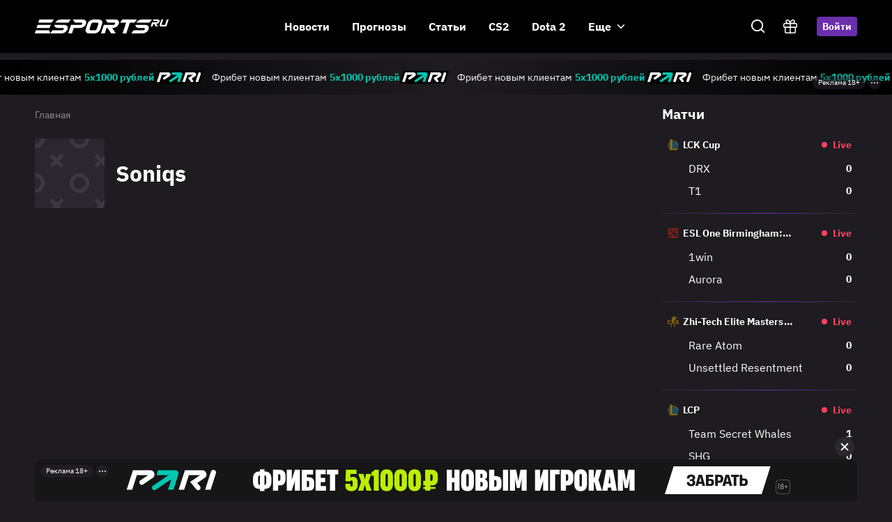

--- FILE ---
content_type: text/html; charset=UTF-8
request_url: https://esports.ru/organization/soniqs/
body_size: 25707
content:
<!doctype html>
<html lang="ru-RU" class="dark">
<head>
  <meta charset="UTF-8">
  <meta name="viewport"
        content="minimum-scale=1, initial-scale=1, width=device-width, shrink-to-fit=no, viewport-fit=cover, user-scalable=0">
  <meta name="theme-color" content="black" />
  <meta name="apple-mobile-web-app-status-bar-style" content="black" />
  	<script type="text/javascript">function theChampLoadEvent(e){var t=window.onload;if(typeof window.onload!="function"){window.onload=e}else{window.onload=function(){t();e()}}}</script>
		<script type="text/javascript">var theChampDefaultLang = 'ru_RU', theChampCloseIconPath = 'https://esports.ru/wp-content/plugins/super-socializer/images/close.png';</script>
		<script>var theChampSiteUrl = 'https://esports.ru', theChampVerified = 0, theChampEmailPopup = 0, heateorSsMoreSharePopupSearchText = 'Поиск';</script>
			<script>var theChampLoadingImgPath = 'https://esports.ru/wp-content/plugins/super-socializer/images/ajax_loader.gif'; var theChampAjaxUrl = 'https://esports.ru/wp-admin/admin-ajax.php'; var theChampRedirectionUrl = 'https://esports.ru/organization/soniqs/'; var theChampRegRedirectionUrl = 'https://esports.ru/organization/soniqs/'; </script>
				<script> var theChampFBKey = '', theChampSameTabLogin = '1', theChampVerified = 0; var theChampAjaxUrl = 'https://esports.ru/wp-admin/admin-ajax.php'; var theChampPopupTitle = ''; var theChampEmailPopup = 0; var theChampEmailAjaxUrl = 'https://esports.ru/wp-admin/admin-ajax.php'; var theChampEmailPopupTitle = ''; var theChampEmailPopupErrorMsg = ''; var theChampEmailPopupUniqueId = ''; var theChampEmailPopupVerifyMessage = ''; var theChampSteamAuthUrl = "https://steamcommunity.com/openid/login?openid.ns=http%3A%2F%2Fspecs.openid.net%2Fauth%2F2.0&openid.mode=checkid_setup&openid.return_to=https%3A%2F%2Fesports.ru%3FSuperSocializerSteamAuth%3Dhttps%253A%252F%252Fesports.ru%252Forganization%252Fsoniqs%252F&openid.realm=https%3A%2F%2Fesports.ru&openid.identity=http%3A%2F%2Fspecs.openid.net%2Fauth%2F2.0%2Fidentifier_select&openid.claimed_id=http%3A%2F%2Fspecs.openid.net%2Fauth%2F2.0%2Fidentifier_select"; var theChampCurrentPageUrl = 'https%3A%2F%2Fesports.ru%2Forganization%2Fsoniqs%2F';  var heateorMSEnabled = 0, theChampTwitterAuthUrl = theChampSiteUrl + "?SuperSocializerAuth=Twitter&super_socializer_redirect_to=" + theChampCurrentPageUrl, theChampLineAuthUrl = theChampSiteUrl + "?SuperSocializerAuth=Line&super_socializer_redirect_to=" + theChampCurrentPageUrl, theChampLiveAuthUrl = theChampSiteUrl + "?SuperSocializerAuth=Live&super_socializer_redirect_to=" + theChampCurrentPageUrl, theChampFacebookAuthUrl = theChampSiteUrl + "?SuperSocializerAuth=Facebook&super_socializer_redirect_to=" + theChampCurrentPageUrl, theChampYahooAuthUrl = theChampSiteUrl + "?SuperSocializerAuth=Yahoo&super_socializer_redirect_to=" + theChampCurrentPageUrl, theChampGoogleAuthUrl = theChampSiteUrl + "?SuperSocializerAuth=Google&super_socializer_redirect_to=" + theChampCurrentPageUrl, theChampYoutubeAuthUrl = theChampSiteUrl + "?SuperSocializerAuth=Youtube&super_socializer_redirect_to=" + theChampCurrentPageUrl, theChampVkontakteAuthUrl = theChampSiteUrl + "?SuperSocializerAuth=Vkontakte&super_socializer_redirect_to=" + theChampCurrentPageUrl, theChampLinkedinAuthUrl = theChampSiteUrl + "?SuperSocializerAuth=Linkedin&super_socializer_redirect_to=" + theChampCurrentPageUrl, theChampInstagramAuthUrl = theChampSiteUrl + "?SuperSocializerAuth=Instagram&super_socializer_redirect_to=" + theChampCurrentPageUrl, theChampWordpressAuthUrl = theChampSiteUrl + "?SuperSocializerAuth=Wordpress&super_socializer_redirect_to=" + theChampCurrentPageUrl, theChampDribbbleAuthUrl = theChampSiteUrl + "?SuperSocializerAuth=Dribbble&super_socializer_redirect_to=" + theChampCurrentPageUrl, theChampGithubAuthUrl = theChampSiteUrl + "?SuperSocializerAuth=Github&super_socializer_redirect_to=" + theChampCurrentPageUrl, theChampSpotifyAuthUrl = theChampSiteUrl + "?SuperSocializerAuth=Spotify&super_socializer_redirect_to=" + theChampCurrentPageUrl, theChampKakaoAuthUrl = theChampSiteUrl + "?SuperSocializerAuth=Kakao&super_socializer_redirect_to=" + theChampCurrentPageUrl, theChampTwitchAuthUrl = theChampSiteUrl + "?SuperSocializerAuth=Twitch&super_socializer_redirect_to=" + theChampCurrentPageUrl, theChampRedditAuthUrl = theChampSiteUrl + "?SuperSocializerAuth=Reddit&super_socializer_redirect_to=" + theChampCurrentPageUrl, theChampDisqusAuthUrl = theChampSiteUrl + "?SuperSocializerAuth=Disqus&super_socializer_redirect_to=" + theChampCurrentPageUrl, theChampDropboxAuthUrl = theChampSiteUrl + "?SuperSocializerAuth=Dropbox&super_socializer_redirect_to=" + theChampCurrentPageUrl, theChampFoursquareAuthUrl = theChampSiteUrl + "?SuperSocializerAuth=Foursquare&super_socializer_redirect_to=" + theChampCurrentPageUrl, theChampAmazonAuthUrl = theChampSiteUrl + "?SuperSocializerAuth=Amazon&super_socializer_redirect_to=" + theChampCurrentPageUrl, theChampStackoverflowAuthUrl = theChampSiteUrl + "?SuperSocializerAuth=Stackoverflow&super_socializer_redirect_to=" + theChampCurrentPageUrl, theChampDiscordAuthUrl = theChampSiteUrl + "?SuperSocializerAuth=Discord&super_socializer_redirect_to=" + theChampCurrentPageUrl, theChampMailruAuthUrl = theChampSiteUrl + "?SuperSocializerAuth=Mailru&super_socializer_redirect_to=" + theChampCurrentPageUrl, theChampYandexAuthUrl = theChampSiteUrl + "?SuperSocializerAuth=Yandex&super_socializer_redirect_to=" + theChampCurrentPageUrl; theChampOdnoklassnikiAuthUrl = theChampSiteUrl + "?SuperSocializerAuth=Odnoklassniki&super_socializer_redirect_to=" + theChampCurrentPageUrl;</script>
			<style type="text/css">
						.the_champ_button_instagram span.the_champ_svg,a.the_champ_instagram span.the_champ_svg{background:radial-gradient(circle at 30% 107%,#fdf497 0,#fdf497 5%,#fd5949 45%,#d6249f 60%,#285aeb 90%)}
					.the_champ_horizontal_sharing .the_champ_svg,.heateor_ss_standard_follow_icons_container .the_champ_svg{
					color: #fff;
				border-width: 0px;
		border-style: solid;
		border-color: transparent;
	}
		.the_champ_horizontal_sharing .theChampTCBackground{
		color:#666;
	}
		.the_champ_horizontal_sharing span.the_champ_svg:hover,.heateor_ss_standard_follow_icons_container span.the_champ_svg:hover{
				border-color: transparent;
	}
		.the_champ_vertical_sharing span.the_champ_svg,.heateor_ss_floating_follow_icons_container span.the_champ_svg{
					color: #fff;
				border-width: 0px;
		border-style: solid;
		border-color: transparent;
	}
		.the_champ_vertical_sharing .theChampTCBackground{
		color:#666;
	}
		.the_champ_vertical_sharing span.the_champ_svg:hover,.heateor_ss_floating_follow_icons_container span.the_champ_svg:hover{
						border-color: transparent;
		}
	@media screen and (max-width:783px){.the_champ_vertical_sharing{display:none!important}}div.heateor_ss_mobile_footer{display:none;}@media screen and (max-width:783px){div.the_champ_bottom_sharing div.the_champ_sharing_ul .theChampTCBackground{width:100%!important;background-color:white}div.the_champ_bottom_sharing{width:100%!important;left:0!important;}div.the_champ_bottom_sharing a{width:50% !important;margin:0!important;padding:0!important;}div.the_champ_bottom_sharing .the_champ_svg{width:100%!important;}div.the_champ_bottom_sharing div.theChampTotalShareCount{font-size:.7em!important;line-height:25.2px!important}div.the_champ_bottom_sharing div.theChampTotalShareText{font-size:.5em!important;line-height:0px!important}div.heateor_ss_mobile_footer{display:block;height:36px;}.the_champ_bottom_sharing{padding:0!important;display:block!important;width: auto!important;bottom:-2px!important;top: auto!important;}.the_champ_bottom_sharing .the_champ_square_count{line-height: inherit;}.the_champ_bottom_sharing .theChampSharingArrow{display:none;}.the_champ_bottom_sharing .theChampTCBackground{margin-right: 1.1em !important}}</style>
	<meta name='robots' content='index, follow, max-image-preview:large, max-snippet:-1, max-video-preview:-1' />
	<style>img:is([sizes="auto" i], [sizes^="auto," i]) { contain-intrinsic-size: 3000px 1500px }</style>
	
	<!-- This site is optimized with the Yoast SEO Premium plugin v22.7 (Yoast SEO v25.8) - https://yoast.com/wordpress/plugins/seo/ -->
	<title>Soniqs &#8212; Esports.ru</title>
	<link rel="canonical" href="https://esports.ru/organization/soniqs/" />
	<meta property="og:locale" content="ru_RU" />
	<meta property="og:type" content="article" />
	<meta property="og:title" content="Архивы Soniqs" />
	<meta property="og:url" content="https://esports.ru/organization/soniqs/" />
	<meta property="og:site_name" content="Esports.ru" />
	<meta property="og:image" content="https://esports.ru/wp-content/uploads/2024/03/es_glitch_icon.jpg" />
	<meta property="og:image:width" content="1200" />
	<meta property="og:image:height" content="1200" />
	<meta property="og:image:type" content="image/jpeg" />
	<meta name="twitter:card" content="summary_large_image" />
	<script type="application/ld+json" class="yoast-schema-graph">{"@context":"https://schema.org","@graph":[{"@type":"CollectionPage","@id":"https://esports.ru/organization/soniqs/","url":"https://esports.ru/organization/soniqs/","name":"Soniqs &#8212; Esports.ru","isPartOf":{"@id":"https://esports.ru/#website"},"primaryImageOfPage":{"@id":"https://esports.ru/organization/soniqs/#primaryimage"},"image":{"@id":"https://esports.ru/organization/soniqs/#primaryimage"},"thumbnailUrl":"https://esports.ru/wp-content/uploads/2024/10/screenshot_837.jpg","breadcrumb":{"@id":"https://esports.ru/organization/soniqs/#breadcrumb"},"inLanguage":"ru-RU"},{"@type":"ImageObject","inLanguage":"ru-RU","@id":"https://esports.ru/organization/soniqs/#primaryimage","url":"https://esports.ru/wp-content/uploads/2024/10/screenshot_837.jpg","contentUrl":"https://esports.ru/wp-content/uploads/2024/10/screenshot_837.jpg","width":900,"height":450,"caption":"PGS 5 PUBG GLOBAL SERIES 5"},{"@type":"BreadcrumbList","@id":"https://esports.ru/organization/soniqs/#breadcrumb","itemListElement":[{"@type":"ListItem","position":1,"name":"Главная","item":"https://esports.ru/"},{"@type":"ListItem","position":2,"name":"Soniqs"}]},{"@type":"WebSite","@id":"https://esports.ru/#website","url":"https://esports.ru/","name":"Esports.ru","description":"","potentialAction":[{"@type":"SearchAction","target":{"@type":"EntryPoint","urlTemplate":"https://esports.ru/?s={search_term_string}"},"query-input":{"@type":"PropertyValueSpecification","valueRequired":true,"valueName":"search_term_string"}}],"inLanguage":"ru-RU"}]}</script>
	<!-- / Yoast SEO Premium plugin. -->


<link rel="alternate" type="application/rss+xml" title="Esports.ru &raquo; Лента элемента Soniqs таксономии Организация" href="https://esports.ru/organization/soniqs/feed/" />
<link rel='stylesheet' id='wp-block-library-css' href='https://esports.ru/wp-includes/css/dist/block-library/style.min.css' type='text/css' media='all' />
<style id='classic-theme-styles-inline-css' type='text/css'>
/*! This file is auto-generated */
.wp-block-button__link{color:#fff;background-color:#32373c;border-radius:9999px;box-shadow:none;text-decoration:none;padding:calc(.667em + 2px) calc(1.333em + 2px);font-size:1.125em}.wp-block-file__button{background:#32373c;color:#fff;text-decoration:none}
</style>
<style id='global-styles-inline-css' type='text/css'>
:root{--wp--preset--aspect-ratio--square: 1;--wp--preset--aspect-ratio--4-3: 4/3;--wp--preset--aspect-ratio--3-4: 3/4;--wp--preset--aspect-ratio--3-2: 3/2;--wp--preset--aspect-ratio--2-3: 2/3;--wp--preset--aspect-ratio--16-9: 16/9;--wp--preset--aspect-ratio--9-16: 9/16;--wp--preset--color--black: #000000;--wp--preset--color--cyan-bluish-gray: #abb8c3;--wp--preset--color--white: #ffffff;--wp--preset--color--pale-pink: #f78da7;--wp--preset--color--vivid-red: #cf2e2e;--wp--preset--color--luminous-vivid-orange: #ff6900;--wp--preset--color--luminous-vivid-amber: #fcb900;--wp--preset--color--light-green-cyan: #7bdcb5;--wp--preset--color--vivid-green-cyan: #00d084;--wp--preset--color--pale-cyan-blue: #8ed1fc;--wp--preset--color--vivid-cyan-blue: #0693e3;--wp--preset--color--vivid-purple: #9b51e0;--wp--preset--gradient--vivid-cyan-blue-to-vivid-purple: linear-gradient(135deg,rgba(6,147,227,1) 0%,rgb(155,81,224) 100%);--wp--preset--gradient--light-green-cyan-to-vivid-green-cyan: linear-gradient(135deg,rgb(122,220,180) 0%,rgb(0,208,130) 100%);--wp--preset--gradient--luminous-vivid-amber-to-luminous-vivid-orange: linear-gradient(135deg,rgba(252,185,0,1) 0%,rgba(255,105,0,1) 100%);--wp--preset--gradient--luminous-vivid-orange-to-vivid-red: linear-gradient(135deg,rgba(255,105,0,1) 0%,rgb(207,46,46) 100%);--wp--preset--gradient--very-light-gray-to-cyan-bluish-gray: linear-gradient(135deg,rgb(238,238,238) 0%,rgb(169,184,195) 100%);--wp--preset--gradient--cool-to-warm-spectrum: linear-gradient(135deg,rgb(74,234,220) 0%,rgb(151,120,209) 20%,rgb(207,42,186) 40%,rgb(238,44,130) 60%,rgb(251,105,98) 80%,rgb(254,248,76) 100%);--wp--preset--gradient--blush-light-purple: linear-gradient(135deg,rgb(255,206,236) 0%,rgb(152,150,240) 100%);--wp--preset--gradient--blush-bordeaux: linear-gradient(135deg,rgb(254,205,165) 0%,rgb(254,45,45) 50%,rgb(107,0,62) 100%);--wp--preset--gradient--luminous-dusk: linear-gradient(135deg,rgb(255,203,112) 0%,rgb(199,81,192) 50%,rgb(65,88,208) 100%);--wp--preset--gradient--pale-ocean: linear-gradient(135deg,rgb(255,245,203) 0%,rgb(182,227,212) 50%,rgb(51,167,181) 100%);--wp--preset--gradient--electric-grass: linear-gradient(135deg,rgb(202,248,128) 0%,rgb(113,206,126) 100%);--wp--preset--gradient--midnight: linear-gradient(135deg,rgb(2,3,129) 0%,rgb(40,116,252) 100%);--wp--preset--font-size--small: 13px;--wp--preset--font-size--medium: 20px;--wp--preset--font-size--large: 36px;--wp--preset--font-size--x-large: 42px;--wp--preset--spacing--20: 0.44rem;--wp--preset--spacing--30: 0.67rem;--wp--preset--spacing--40: 1rem;--wp--preset--spacing--50: 1.5rem;--wp--preset--spacing--60: 2.25rem;--wp--preset--spacing--70: 3.38rem;--wp--preset--spacing--80: 5.06rem;--wp--preset--shadow--natural: 6px 6px 9px rgba(0, 0, 0, 0.2);--wp--preset--shadow--deep: 12px 12px 50px rgba(0, 0, 0, 0.4);--wp--preset--shadow--sharp: 6px 6px 0px rgba(0, 0, 0, 0.2);--wp--preset--shadow--outlined: 6px 6px 0px -3px rgba(255, 255, 255, 1), 6px 6px rgba(0, 0, 0, 1);--wp--preset--shadow--crisp: 6px 6px 0px rgba(0, 0, 0, 1);}:where(.is-layout-flex){gap: 0.5em;}:where(.is-layout-grid){gap: 0.5em;}body .is-layout-flex{display: flex;}.is-layout-flex{flex-wrap: wrap;align-items: center;}.is-layout-flex > :is(*, div){margin: 0;}body .is-layout-grid{display: grid;}.is-layout-grid > :is(*, div){margin: 0;}:where(.wp-block-columns.is-layout-flex){gap: 2em;}:where(.wp-block-columns.is-layout-grid){gap: 2em;}:where(.wp-block-post-template.is-layout-flex){gap: 1.25em;}:where(.wp-block-post-template.is-layout-grid){gap: 1.25em;}.has-black-color{color: var(--wp--preset--color--black) !important;}.has-cyan-bluish-gray-color{color: var(--wp--preset--color--cyan-bluish-gray) !important;}.has-white-color{color: var(--wp--preset--color--white) !important;}.has-pale-pink-color{color: var(--wp--preset--color--pale-pink) !important;}.has-vivid-red-color{color: var(--wp--preset--color--vivid-red) !important;}.has-luminous-vivid-orange-color{color: var(--wp--preset--color--luminous-vivid-orange) !important;}.has-luminous-vivid-amber-color{color: var(--wp--preset--color--luminous-vivid-amber) !important;}.has-light-green-cyan-color{color: var(--wp--preset--color--light-green-cyan) !important;}.has-vivid-green-cyan-color{color: var(--wp--preset--color--vivid-green-cyan) !important;}.has-pale-cyan-blue-color{color: var(--wp--preset--color--pale-cyan-blue) !important;}.has-vivid-cyan-blue-color{color: var(--wp--preset--color--vivid-cyan-blue) !important;}.has-vivid-purple-color{color: var(--wp--preset--color--vivid-purple) !important;}.has-black-background-color{background-color: var(--wp--preset--color--black) !important;}.has-cyan-bluish-gray-background-color{background-color: var(--wp--preset--color--cyan-bluish-gray) !important;}.has-white-background-color{background-color: var(--wp--preset--color--white) !important;}.has-pale-pink-background-color{background-color: var(--wp--preset--color--pale-pink) !important;}.has-vivid-red-background-color{background-color: var(--wp--preset--color--vivid-red) !important;}.has-luminous-vivid-orange-background-color{background-color: var(--wp--preset--color--luminous-vivid-orange) !important;}.has-luminous-vivid-amber-background-color{background-color: var(--wp--preset--color--luminous-vivid-amber) !important;}.has-light-green-cyan-background-color{background-color: var(--wp--preset--color--light-green-cyan) !important;}.has-vivid-green-cyan-background-color{background-color: var(--wp--preset--color--vivid-green-cyan) !important;}.has-pale-cyan-blue-background-color{background-color: var(--wp--preset--color--pale-cyan-blue) !important;}.has-vivid-cyan-blue-background-color{background-color: var(--wp--preset--color--vivid-cyan-blue) !important;}.has-vivid-purple-background-color{background-color: var(--wp--preset--color--vivid-purple) !important;}.has-black-border-color{border-color: var(--wp--preset--color--black) !important;}.has-cyan-bluish-gray-border-color{border-color: var(--wp--preset--color--cyan-bluish-gray) !important;}.has-white-border-color{border-color: var(--wp--preset--color--white) !important;}.has-pale-pink-border-color{border-color: var(--wp--preset--color--pale-pink) !important;}.has-vivid-red-border-color{border-color: var(--wp--preset--color--vivid-red) !important;}.has-luminous-vivid-orange-border-color{border-color: var(--wp--preset--color--luminous-vivid-orange) !important;}.has-luminous-vivid-amber-border-color{border-color: var(--wp--preset--color--luminous-vivid-amber) !important;}.has-light-green-cyan-border-color{border-color: var(--wp--preset--color--light-green-cyan) !important;}.has-vivid-green-cyan-border-color{border-color: var(--wp--preset--color--vivid-green-cyan) !important;}.has-pale-cyan-blue-border-color{border-color: var(--wp--preset--color--pale-cyan-blue) !important;}.has-vivid-cyan-blue-border-color{border-color: var(--wp--preset--color--vivid-cyan-blue) !important;}.has-vivid-purple-border-color{border-color: var(--wp--preset--color--vivid-purple) !important;}.has-vivid-cyan-blue-to-vivid-purple-gradient-background{background: var(--wp--preset--gradient--vivid-cyan-blue-to-vivid-purple) !important;}.has-light-green-cyan-to-vivid-green-cyan-gradient-background{background: var(--wp--preset--gradient--light-green-cyan-to-vivid-green-cyan) !important;}.has-luminous-vivid-amber-to-luminous-vivid-orange-gradient-background{background: var(--wp--preset--gradient--luminous-vivid-amber-to-luminous-vivid-orange) !important;}.has-luminous-vivid-orange-to-vivid-red-gradient-background{background: var(--wp--preset--gradient--luminous-vivid-orange-to-vivid-red) !important;}.has-very-light-gray-to-cyan-bluish-gray-gradient-background{background: var(--wp--preset--gradient--very-light-gray-to-cyan-bluish-gray) !important;}.has-cool-to-warm-spectrum-gradient-background{background: var(--wp--preset--gradient--cool-to-warm-spectrum) !important;}.has-blush-light-purple-gradient-background{background: var(--wp--preset--gradient--blush-light-purple) !important;}.has-blush-bordeaux-gradient-background{background: var(--wp--preset--gradient--blush-bordeaux) !important;}.has-luminous-dusk-gradient-background{background: var(--wp--preset--gradient--luminous-dusk) !important;}.has-pale-ocean-gradient-background{background: var(--wp--preset--gradient--pale-ocean) !important;}.has-electric-grass-gradient-background{background: var(--wp--preset--gradient--electric-grass) !important;}.has-midnight-gradient-background{background: var(--wp--preset--gradient--midnight) !important;}.has-small-font-size{font-size: var(--wp--preset--font-size--small) !important;}.has-medium-font-size{font-size: var(--wp--preset--font-size--medium) !important;}.has-large-font-size{font-size: var(--wp--preset--font-size--large) !important;}.has-x-large-font-size{font-size: var(--wp--preset--font-size--x-large) !important;}
:where(.wp-block-post-template.is-layout-flex){gap: 1.25em;}:where(.wp-block-post-template.is-layout-grid){gap: 1.25em;}
:where(.wp-block-columns.is-layout-flex){gap: 2em;}:where(.wp-block-columns.is-layout-grid){gap: 2em;}
:root :where(.wp-block-pullquote){font-size: 1.5em;line-height: 1.6;}
</style>
<link rel='stylesheet' id='embedpress-style-css' href='https://esports.ru/wp-content/plugins/embedpress/assets/css/embedpress.css?ver=4.3.1' type='text/css' media='all' />
<link rel='stylesheet' id='globals-css' href='https://esports.ru/wp-content/themes/esports/public/styles/globals.css?ver=1765383150' type='text/css' media='all' />
<link rel='stylesheet' id='swiper-css' href='https://esports.ru/wp-content/themes/esports/public/styles/swiper.css?ver=1742306170' type='text/css' media='all' />
<link rel='stylesheet' id='swiper-nav-css' href='https://esports.ru/wp-content/themes/esports/public/styles/swiper-nav.css?ver=1742306170' type='text/css' media='all' />
<link rel='stylesheet' id='perfect-scrollbar-css' href='https://esports.ru/wp-content/themes/esports/public/styles/perfect-scrollbar.css?ver=1763041322' type='text/css' media='all' />
<link rel="https://api.w.org/" href="https://esports.ru/wp-json/" /><link rel="alternate" title="JSON" type="application/json" href="https://esports.ru/wp-json/wp/v2/organization/498" /><link rel="EditURI" type="application/rsd+xml" title="RSD" href="https://esports.ru/xmlrpc.php?rsd" />
<script type='application/ld+json'>{"@type":"BreadcrumbList","itemListElement":[{"@type":"ListItem","position":1,"item":{"@id":"https://esports.ru/","name":"Главная"}}],"@context":"https://schema.org"}</script><script type='application/ld+json'>{"@type":"WebPage","name":"Soniqs","description":"","url":"https://esports.ru/organization/soniqs/","@context":"https://schema.org"}</script><script type='application/ld+json'>{"@type":"Product","name":"Esports.ru — лучший киберспортивный портал на русском языке","description":"Esports.ru — ведущий киберспортивный портал, предоставляющий актуальные новости, аналитику и прогнозы по таким дисциплинам, как Dota 2, CS 2 и LoL. На сайте представлены обзоры турниров, эксклюзивные интервью с игроками и экспертный взгляд на киберспортивные события. Присоединяйтесь к нашему сообществу, чтобы быть в курсе всех событий в мире киберспорта","url":"https://esports.ru/organization/soniqs/","aggregateRating":{"@type":"AggregateRating","ratingValue":"4.8","ratingCount":"34"},"@context":"https://schema.org"}</script><link rel="icon" href="https://esports.ru/wp-content/uploads/2023/06/cropped-esports_icon_v2_e_1024-32x32.png" sizes="32x32" />
<link rel="icon" href="https://esports.ru/wp-content/uploads/2023/06/cropped-esports_icon_v2_e_1024-192x192.png" sizes="192x192" />
<link rel="apple-touch-icon" href="https://esports.ru/wp-content/uploads/2023/06/cropped-esports_icon_v2_e_1024-180x180.png" />
<meta name="msapplication-TileImage" content="https://esports.ru/wp-content/uploads/2023/06/cropped-esports_icon_v2_e_1024-270x270.png" />
  <script type="text/javascript">
var _tmr = window._tmr || (window._tmr = []);
_tmr.push({id: "3518775", type: "pageView", start: (new Date()).getTime()});
(function (d, w, id) {
  if (d.getElementById(id)) return;
  var ts = d.createElement("script"); ts.type = "text/javascript"; ts.async = true; ts.id = id;
  ts.src = "https://top-fwz1.mail.ru/js/code.js";
  var f = function () {var s = d.getElementsByTagName("script")[0]; s.parentNode.insertBefore(ts, s);};
  if (w.opera == "[object Opera]") { d.addEventListener("DOMContentLoaded", f, false); } else { f(); }
})(document, window, "tmr-code");
</script></head>
<body class="archive tax-organization term-soniqs term-498 wp-embed-responsive wp-theme-esports bg-gray-1000 relative">


<header
  class="fixed top-0 left-0 right-0 z-1000 mb-2.5">
  <div class='w-full max-w-full px-4 t-sm:px-8 bg-black h-19 hidden t-lg:block' data-name='container/wide'><div class='mx-auto w-295 max-w-full h-full' data-name='container/default'>
      <div class='flex items-center justify-between h-full' data-name='header/desktop'>
        <a class='block select-none' href='/'>
          
      <img 
        class='text-transparent h-4 d-xs:h-5 w-36 d-xs:w-48 min-w-36 d-xs:min-w-48 ' 
        alt='es-light' 
        width='100%'
        height='100%'
        
        
        src='https://esports.ru/wp-content/themes/esports/public/images/logos/es-light.svg'
      />
    
        </a>
        <div class='flex relative w-full'>
          <ul class='flex items-center mx-auto js-desktop-dropdown-menu'>
        <li class='cursor-pointer select-none list-none relative group/item mr-8 last:mr-4  ' 
          data-name='header/menu-list-item'>
          
      <a class='flex items-center select-none group whitespace-nowrap' href='https://esports.ru/news/' data-name='header/menu-item'>
        
        <div class='font-ibm-plex-sans-bold text-base text-white group-hover:text-purple-500 pointer-events-none'>Новости</div>
      </a>
    
          
           
        </li>
      
        <li class='cursor-pointer select-none list-none relative group/item mr-8 last:mr-4  ' 
          data-name='header/menu-list-item'>
          
      <a class='flex items-center select-none group whitespace-nowrap' href='https://esports.ru/forecasts/' data-name='header/menu-item'>
        
        <div class='font-ibm-plex-sans-bold text-base text-white group-hover:text-purple-500 pointer-events-none'>Прогнозы</div>
      </a>
    
          
           
        </li>
      
        <li class='cursor-pointer select-none list-none relative group/item mr-8 last:mr-4  ' 
          data-name='header/menu-list-item'>
          
      <a class='flex items-center select-none group whitespace-nowrap' href='https://esports.ru/articles/' data-name='header/menu-item'>
        
        <div class='font-ibm-plex-sans-bold text-base text-white group-hover:text-purple-500 pointer-events-none'>Статьи</div>
      </a>
    
          
           
        </li>
      
        <li class='cursor-pointer select-none list-none relative group/item mr-8 last:mr-4 hidden d-xs:block ' 
          data-name='header/menu-list-item'>
          
      <a class='flex items-center select-none group whitespace-nowrap' href='https://esports.ru/game/cs-2/' data-name='header/menu-item'>
        
        <div class='font-ibm-plex-sans-bold text-base text-white group-hover:text-purple-500 pointer-events-none'>CS2</div>
      </a>
    
          
           
        </li>
      
        <li class='cursor-pointer select-none list-none relative group/item mr-8 last:mr-4 hidden d-xs:block ' 
          data-name='header/menu-list-item'>
          
      <a class='flex items-center select-none group whitespace-nowrap' href='https://esports.ru/game/dota-2/' data-name='header/menu-item'>
        
        <div class='font-ibm-plex-sans-bold text-base text-white group-hover:text-purple-500 pointer-events-none'>Dota 2</div>
      </a>
    
          
           
        </li>
      
        <li class='cursor-pointer select-none list-none relative group/item mr-8 last:mr-4  js-subs-menu' 
          data-name='header/menu-list-item'>
          
        <div class='flex items-center font-ibm-plex-sans-bold text-white group-hover/item:text-purple-500 py-2'>
          <div class='pointer-events-none mr-2'>Еще</div>
          <svg width="100%" height="100%" viewbox="0 0 14 8" fill="none" xmlns="http://www.w3.org/2000/svg" class="h-2 w-3 min-w-3 pointer-events-none hidden js-desktop-menu-up">
    <path d="M7.00026 2.82808L2.05026 7.77808L0.636257 6.36408L7.00026 7.53403e-05L13.3643 6.36408L11.9503 7.77808L7.00026 2.82808Z" fill="currentColor"></path>
</svg>
          <svg width="100%" height="100%" viewbox="0 0 14 8" fill="none" xmlns="http://www.w3.org/2000/svg" class="h-2 w-3 min-w-3 pointer-events-none js-desktop-menu-down">
    <path d="M6.99974 5.17192L11.9497 0.221924L13.3637 1.63592L6.99974 7.99992L0.635742 1.63592L2.04974 0.221924L6.99974 5.17192Z" fill="currentColor"></path>
</svg>
        </div>
      
          
          
        <ul class='cursor-default absolute top-8 -right-4 z-10 hidden'>
          
      <div class='flex flex-col w-72  js-popover ' data-name='ui-core/popover'>
        
        <div class='bg-gray-900 rounded-2xl p-4 overflow-y-auto scrollbar-none max-h-131'><li class='mb-2 last:mb-0 d-xs:hidden'>
      <a class='flex items-center select-none group py-2' href='https://esports.ru/game/cs-2/' data-name='header/menu-item'>
        <div class='pointer-events-none mr-3'>
      <img 
        class='text-transparent object-contain h-5 w-5 min-w-5 bg-ph-img lazy-load' 
        alt='CS2' 
        width='100%'
        height='100%'
        
        
        data-src='https://esports.ru/wp-content/uploads/2024/03/icons8-counter-strike-512-e1710515684500-64x57.png'
      />
    </div>
        <div class='font-ibm-plex-sans-bold text-base text-white group-hover:text-purple-500 pointer-events-none'>CS2</div>
      </a>
    </li><li class='mb-2 last:mb-0 d-xs:hidden'>
      <a class='flex items-center select-none group py-2' href='https://esports.ru/game/dota-2/' data-name='header/menu-item'>
        <div class='pointer-events-none mr-3'>
      <img 
        class='text-transparent object-contain h-5 w-5 min-w-5 bg-ph-img lazy-load' 
        alt='Dota 2' 
        width='100%'
        height='100%'
        
        
        data-src='https://esports.ru/wp-content/uploads/2024/03/icons8-dota-2-480-e1710516040889-64x64.png'
      />
    </div>
        <div class='font-ibm-plex-sans-bold text-base text-white group-hover:text-purple-500 pointer-events-none'>Dota 2</div>
      </a>
    </li><li class='mb-2 last:mb-0 '>
      <a class='flex items-center select-none group py-2' href='https://esports.ru/game/fortnite/' data-name='header/menu-item'>
        <div class='pointer-events-none mr-3'>
      <img 
        class='text-transparent object-contain h-5 w-5 min-w-5 bg-ph-img lazy-load' 
        alt='Fortnite' 
        width='100%'
        height='100%'
        
        
        data-src='https://esports.ru/wp-content/uploads/2024/03/fortnayt-photoroom.png-photoroom-64x64.png'
      />
    </div>
        <div class='font-ibm-plex-sans-bold text-base text-white group-hover:text-purple-500 pointer-events-none'>Fortnite</div>
      </a>
    </li><li class='mb-2 last:mb-0 '>
      <a class='flex items-center select-none group py-2' href='https://esports.ru/game/apex-legends/' data-name='header/menu-item'>
        <div class='pointer-events-none mr-3'>
      <img 
        class='text-transparent object-contain h-5 w-5 min-w-5 bg-ph-img lazy-load' 
        alt='Apex Legends' 
        width='100%'
        height='100%'
        
        
        data-src='https://esports.ru/wp-content/uploads/2024/03/apex-legends-logo-png-cutout-e1710514220930-64x59.png'
      />
    </div>
        <div class='font-ibm-plex-sans-bold text-base text-white group-hover:text-purple-500 pointer-events-none'>Apex Legends</div>
      </a>
    </li><li class='mb-2 last:mb-0 '>
      <a class='flex items-center select-none group py-2' href='https://esports.ru/game/valorant/' data-name='header/menu-item'>
        <div class='pointer-events-none mr-3'>
      <img 
        class='text-transparent object-contain h-5 w-5 min-w-5 bg-ph-img lazy-load' 
        alt='VALORANT' 
        width='100%'
        height='100%'
        
        
        data-src='https://esports.ru/wp-content/uploads/2024/03/valorant-photoroom.png-photoroom-e1739084741809-64x59.png'
      />
    </div>
        <div class='font-ibm-plex-sans-bold text-base text-white group-hover:text-purple-500 pointer-events-none'>VALORANT</div>
      </a>
    </li><li class='mb-2 last:mb-0 '>
      <a class='flex items-center select-none group py-2' href='https://esports.ru/game/league-of-legends/' data-name='header/menu-item'>
        <div class='pointer-events-none mr-3'>
      <img 
        class='text-transparent object-contain h-5 w-5 min-w-5 bg-ph-img lazy-load' 
        alt='League of Legends' 
        width='100%'
        height='100%'
        
        
        data-src='https://esports.ru/wp-content/uploads/2024/03/icons8-league-of-legends-480-e1710518284719-58x64.png'
      />
    </div>
        <div class='font-ibm-plex-sans-bold text-base text-white group-hover:text-purple-500 pointer-events-none'>League of Legends</div>
      </a>
    </li><li class='mb-2 last:mb-0 '>
      <a class='flex items-center select-none group py-2' href='https://esports.ru/game/mobile-legends/' data-name='header/menu-item'>
        <div class='pointer-events-none mr-3'>
      <img 
        class='text-transparent object-contain h-5 w-5 min-w-5 bg-ph-img lazy-load' 
        alt='Mobile Legends' 
        width='100%'
        height='100%'
        
        
        data-src='https://esports.ru/wp-content/uploads/2025/03/photo_2025-03-25_18-52-43-1-photoroom-64x64.png'
      />
    </div>
        <div class='font-ibm-plex-sans-bold text-base text-white group-hover:text-purple-500 pointer-events-none'>Mobile Legends</div>
      </a>
    </li><li class='mb-2 last:mb-0 '>
      <a class='flex items-center select-none group py-2' href='https://esports.ru/game/pubg/' data-name='header/menu-item'>
        <div class='pointer-events-none mr-3'>
      <img 
        class='text-transparent object-contain h-5 w-5 min-w-5 bg-ph-img lazy-load' 
        alt='PUBG' 
        width='100%'
        height='100%'
        
        
        data-src='https://esports.ru/wp-content/uploads/2024/03/icons8-pubg-96-1-e1710518590560-64x43.png'
      />
    </div>
        <div class='font-ibm-plex-sans-bold text-base text-white group-hover:text-purple-500 pointer-events-none'>PUBG</div>
      </a>
    </li><li class='mb-2 last:mb-0 '>
      <a class='flex items-center select-none group py-2' href='https://esports.ru/game/overwatch-2/' data-name='header/menu-item'>
        <div class='pointer-events-none mr-3'>
      <img 
        class='text-transparent object-contain h-5 w-5 min-w-5 bg-ph-img lazy-load' 
        alt='Overwatch 2' 
        width='100%'
        height='100%'
        
        
        data-src='https://esports.ru/wp-content/uploads/2024/06/overwatch-2-64x46.png'
      />
    </div>
        <div class='font-ibm-plex-sans-bold text-base text-white group-hover:text-purple-500 pointer-events-none'>Overwatch 2</div>
      </a>
    </li><li class='mb-2 last:mb-0 '>
      <a class='flex items-center select-none group py-2' href='https://esports.ru/game/ea-sports-fc-26/' data-name='header/menu-item'>
        <div class='pointer-events-none mr-3'>
      <img 
        class='text-transparent object-contain h-5 w-5 min-w-5 bg-ph-img lazy-load' 
        alt='EA SPORTS FC 26' 
        width='100%'
        height='100%'
        
        
        data-src='https://esports.ru/wp-content/uploads/2024/11/1bd80733eb23b120070a28517a226e33-1-no-bg-hd-carve.photos-64x56.png'
      />
    </div>
        <div class='font-ibm-plex-sans-bold text-base text-white group-hover:text-purple-500 pointer-events-none'>EA SPORTS FC 26</div>
      </a>
    </li><li class='mb-2 last:mb-0 '>
      <a class='flex items-center select-none group py-2' href='https://esports.ru/game/starcraft-2/' data-name='header/menu-item'>
        <div class='pointer-events-none mr-3'>
      <img 
        class='text-transparent object-contain h-5 w-5 min-w-5 bg-ph-img lazy-load' 
        alt='StarCraft 2' 
        width='100%'
        height='100%'
        
        
        data-src='https://esports.ru/wp-content/uploads/2024/03/icons8-starcraft-ii-96-e1710518833689-55x64.png'
      />
    </div>
        <div class='font-ibm-plex-sans-bold text-base text-white group-hover:text-purple-500 pointer-events-none'>StarCraft 2</div>
      </a>
    </li><li class='mb-2 last:mb-0 '>
      <a class='flex items-center select-none group py-2' href='https://esports.ru/game/genshin-impact/' data-name='header/menu-item'>
        <div class='pointer-events-none mr-3'>
      <img 
        class='text-transparent object-contain h-5 w-5 min-w-5 bg-ph-img lazy-load' 
        alt='Genshin Impact' 
        width='100%'
        height='100%'
        
        
        data-src='https://esports.ru/wp-content/uploads/2025/11/genshin-impact-logo-photoroom-e1762329524784-64x64.png'
      />
    </div>
        <div class='font-ibm-plex-sans-bold text-base text-white group-hover:text-purple-500 pointer-events-none'>Genshin Impact</div>
      </a>
    </li><li class='mb-2 last:mb-0 '>
      <a class='flex items-center select-none group py-2' href='https://esports.ru/game/roblox/' data-name='header/menu-item'>
        <div class='pointer-events-none mr-3'>
      <img 
        class='text-transparent object-contain h-5 w-5 min-w-5 bg-ph-img lazy-load' 
        alt='Roblox' 
        width='100%'
        height='100%'
        
        
        data-src='https://esports.ru/wp-content/uploads/2025/11/free-png.ru-46-photoroom-64x62.png'
      />
    </div>
        <div class='font-ibm-plex-sans-bold text-base text-white group-hover:text-purple-500 pointer-events-none'>Roblox</div>
      </a>
    </li></div>
        
      </div>
    
        </ul>
       
        </li>
      </ul>
          
      <form class='w-full mx-6  hidden js-search-bar-form' data-name='search-view/bar'>
        
      <label 
        class='flex items-center rounded border relative py-2 px-3 h-10.5 w-full select-none group bg-gray-900 hover:border-purple-600 focus-within:border-purple-600 focus-visible:border-purple-600 border-gray-800 cursor-pointer  ' 
        data-name='form/input'>
        
        <input class='h-full w-full bg-transparent outline-none text-white placeholder-gray-600 focus:text-white focus:placeholder-white   js-input-search-bar-trigger' 
        type='text' 
        id='search' 
        name='search' 
        placeholder='Поиск...'
        autocomplete='off'
      />
        
      </label>
    
      </form>
    
        </div>
        
      <div 
        class='flex items-center justify-center cursor-pointer select-none h-5 min-w-5 w-5 mr-5 js-search-bar-trigger' 
        data-name='search-view/icon'
      >
        <svg width="100%" height="100%" viewbox="0 0 21 21" fill="none" xmlns="http://www.w3.org/2000/svg" class="text-white pointer-events-none">
    <path d="M16.031 14.617L20.314 18.899L18.899 20.314L14.617 16.031C13.0237 17.3082 11.042 18.0029 9 18C4.032 18 0 13.968 0 9C0 4.032 4.032 0 9 0C13.968 0 18 4.032 18 9C18.0029 11.042 17.3082 13.0237 16.031 14.617ZM14.025 13.875C15.2941 12.5699 16.0029 10.8204 16 9C16 5.132 12.867 2 9 2C5.132 2 2 5.132 2 9C2 12.867 5.132 16 9 16C10.8204 16.0029 12.5699 15.2941 13.875 14.025L14.025 13.875Z" fill="currentColor"></path>
</svg>
        <svg width="100%" height="100%" viewbox="0 0 12 12" fill="none" xmlns="http://www.w3.org/2000/svg" class="text-white pointer-events-none h-4 min-w-4 w-4 hidden">
    <rect x="1.75781" y="0.343262" width="14" height="2" transform="rotate(45 1.75781 0.343262)" fill="currentColor"></rect>
    <rect x="0.342773" y="10.2427" width="14" height="2" transform="rotate(-45 0.342773 10.2427)" fill="currentColor"></rect>
</svg>
      </div>
    
        
      <div class='relative flex justify-center select-none cursor-pointer mr-5.5 js-present-desktop'>
        <div class='relative p-1.5 pointer-events-none'>
          <svg width="100%" height="100%" viewbox="0 0 20 20" fill="none" xmlns="http://www.w3.org/2000/svg" class="text-white h-5 w-5 min-w-5">
    <path fill-rule="evenodd" clip-rule="evenodd" d="M16.5 12H3.5V18C3.5 18.2761 3.72386 18.5 4 18.5H16C16.2761 18.5 16.5 18.2761 16.5 18V12ZM2 10.5V18C2 19.1046 2.89543 20 4 20H16C17.1046 20 18 19.1046 18 18V10.5H2Z" fill="currentColor"></path>
    <path fill-rule="evenodd" clip-rule="evenodd" d="M18 10.5H2C1.72386 10.5 1.5 10.2761 1.5 10V7C1.5 6.72386 1.72386 6.5 2 6.5H18C18.2761 6.5 18.5 6.72386 18.5 7V10C18.5 10.2761 18.2761 10.5 18 10.5ZM2 12C0.895431 12 0 11.1046 0 10V7C0 5.89543 0.895431 5 2 5H18C19.1046 5 20 5.89543 20 7V10C20 11.1046 19.1046 12 18 12H2Z" fill="currentColor"></path>
    <path d="M9.25 6H10.75V19H9.25V6Z" fill="currentColor"></path>
    <path fill-rule="evenodd" clip-rule="evenodd" d="M10.0001 2.88936C9.368 1.83538 8.39121 0.83957 7.63405 0.402425C6.19917 -0.426002 4.3644 0.0656232 3.53597 1.5005C2.70754 2.93538 3.19917 4.77015 4.63405 5.59858C5.87818 6.31688 8.72513 6.79456 10.0001 5.97352C11.275 6.79459 14.122 6.3169 15.3661 5.59859C16.801 4.77017 17.2926 2.93539 16.4642 1.50052C15.6358 0.0656391 13.801 -0.425986 12.3661 0.402441C11.609 0.839584 10.6322 1.83538 10.0001 2.88936ZM6.88405 1.70146C7.34087 1.96521 8.09413 2.68451 8.63277 3.53C8.89414 3.94026 9.05109 4.29815 9.11403 4.56249C9.13288 4.64168 9.14045 4.69883 9.14303 4.73774C9.10805 4.75495 9.05477 4.77697 8.97676 4.80024C8.71637 4.87791 8.32795 4.92093 7.84196 4.89971C6.84044 4.85598 5.84087 4.56329 5.38405 4.29954C4.66661 3.88533 4.4208 2.96794 4.83501 2.2505C5.24922 1.53306 6.16661 1.28725 6.88405 1.70146ZM9.14235 4.80219C9.1418 4.80435 9.14163 4.80549 9.14168 4.80552C9.14154 4.80618 9.14171 4.80554 9.14168 4.80552C9.14179 4.80497 9.14219 4.80323 9.14235 4.80219ZM14.6161 4.29955C14.1593 4.5633 13.1597 4.85599 12.1582 4.89972C11.6722 4.92094 11.2838 4.87793 11.0234 4.80026C10.9454 4.77699 10.8921 4.75497 10.8571 4.73775C10.8597 4.69885 10.8673 4.6417 10.8861 4.56251C10.9491 4.29816 11.106 3.94028 11.3674 3.53001C11.906 2.68453 12.6593 1.96523 13.1161 1.70148C13.8336 1.28727 14.7509 1.53308 15.1652 2.25052C15.5794 2.96796 15.3336 3.88534 14.6161 4.29955Z" fill="currentColor"></path>
</svg>
          <svg width="100%" height="100%" viewbox="0 0 12 12" fill="none" xmlns="http://www.w3.org/2000/svg" class="text-white h-2 w-2 min-w-2 absolute top-0 right-0  hidden js-present-close">
    <rect x="1.75781" y="0.343262" width="14" height="2" transform="rotate(45 1.75781 0.343262)" fill="currentColor"></rect>
    <rect x="0.342773" y="10.2427" width="14" height="2" transform="rotate(-45 0.342773 10.2427)" fill="currentColor"></rect>
</svg>
        </div>
        <div 
          class='cursor-default absolute top-7 t-lg:top-8 z-10 hidden js-present-popover  -right-22'
        >
      <div class='flex flex-col w-72  js-popover !w-55' data-name='ui-core/popover'>
        
        <div class='w-6 overflow-hidden ml-auto mr-8 !mr-24.5 t-lg:!mr-23'>
          <div class='h-4 w-4 bg-gray-900 rotate-45 transform origin-bottom-left'></div>
        </div>
      
        <div class='bg-gray-900 rounded-2xl p-4 '>
      <div class='flex flex-col items-center min-h-22.5'>
        
      <div class='flex h-10 w-25.5'>
        
      <img 
        class='text-transparent m-auto h-auto w-full dark:hidden ' 
        alt='' 
        width='100%'
        height='100%'
        
        
        src='https://esports.ru/wp-content/uploads/2024/05/pari-logo-backing.svg'
      />
    
        
      <img 
        class='text-transparent m-auto h-auto w-full hidden dark:block ' 
        alt='' 
        width='100%'
        height='100%'
        
        
        src='https://esports.ru/wp-content/uploads/2024/05/pari-logo-backing.svg'
      />
    
      </div>
    
        
      <div class='text-white text-center leading-lg max-w-45 mt-1 mb-4'>Фрибет новым клиентам 5х1000 рублей</div>
    
        
      <a 
        class='flex items-center justify-center font-ibm-plex-sans-bold rounded leading-none cursor-pointer select-none truncate p-1 bg-purple-800 text-white hover:bg-purple-700 active:bg-purple-900 text-base h-10.5 w-60  !w-full' 
        href='https://go.esports.ru/free-bet'  
        target='_blank' rel='noindex nofollow' 
        data-name='ui-core/button'
      >Получить Фрибет</a>
        
      <div class='text-xs text-gray-400 mt-4 leading-xs '>Реклама 18+, рекламодатель www.pari.ru 2Vtzqx1thyU</div>
    
      </div>
    </div>
        
      </div>
    </div>    
      </div>
    
        
      <a 
        class='flex items-center justify-center font-ibm-plex-sans-bold rounded leading-none cursor-pointer select-none truncate p-1 bg-purple-800 text-white hover:bg-purple-700 active:bg-purple-900 w-full  text-md h-7 !w-14.5 min-w-14.5 js-desktop-menu-button' 
        href='https://esports.ru/login/?redirect_to=https%3A%2F%2Fesports.ru%2Forganization%2Fsoniqs'  
         
        data-name='ui-core/button'
      >Войти</a>
        
      </div>
    </div></div>
      <div class='w-full max-w-full px-4 t-sm:px-8 bg-black h-14 t-lg:hidden' data-name='container/wide'><div class='mx-auto w-295 max-w-full h-full' data-name='container/default'>
      <div class='flex items-center h-full select-none' data-name='header/mobile'>
        <a href='/' class='block mr-4'>
          
      <img 
        class='text-transparent h-4 w-33 min-w-33 dark:hidden ' 
        alt='es-dark' 
        width='100%'
        height='100%'
        
        
        src='https://esports.ru/wp-content/themes/esports/public/images/logos/es-dark.svg'
      />
    
          
      <img 
        class='text-transparent h-4 w-33 min-w-33 hidden dark:block ' 
        alt='es-light' 
        width='100%'
        height='100%'
        
        
        src='https://esports.ru/wp-content/themes/esports/public/images/logos/es-light.svg'
      />
    
        </a>
        <div class='flex items-center ml-auto'>
          
      <div class='relative flex justify-center select-none cursor-pointer mr-2.5 js-present-mobile'>
        <div class='relative p-1.5 pointer-events-none'>
          <svg width="100%" height="100%" viewbox="0 0 20 20" fill="none" xmlns="http://www.w3.org/2000/svg" class="text-white h-5 w-5 min-w-5">
    <path fill-rule="evenodd" clip-rule="evenodd" d="M16.5 12H3.5V18C3.5 18.2761 3.72386 18.5 4 18.5H16C16.2761 18.5 16.5 18.2761 16.5 18V12ZM2 10.5V18C2 19.1046 2.89543 20 4 20H16C17.1046 20 18 19.1046 18 18V10.5H2Z" fill="currentColor"></path>
    <path fill-rule="evenodd" clip-rule="evenodd" d="M18 10.5H2C1.72386 10.5 1.5 10.2761 1.5 10V7C1.5 6.72386 1.72386 6.5 2 6.5H18C18.2761 6.5 18.5 6.72386 18.5 7V10C18.5 10.2761 18.2761 10.5 18 10.5ZM2 12C0.895431 12 0 11.1046 0 10V7C0 5.89543 0.895431 5 2 5H18C19.1046 5 20 5.89543 20 7V10C20 11.1046 19.1046 12 18 12H2Z" fill="currentColor"></path>
    <path d="M9.25 6H10.75V19H9.25V6Z" fill="currentColor"></path>
    <path fill-rule="evenodd" clip-rule="evenodd" d="M10.0001 2.88936C9.368 1.83538 8.39121 0.83957 7.63405 0.402425C6.19917 -0.426002 4.3644 0.0656232 3.53597 1.5005C2.70754 2.93538 3.19917 4.77015 4.63405 5.59858C5.87818 6.31688 8.72513 6.79456 10.0001 5.97352C11.275 6.79459 14.122 6.3169 15.3661 5.59859C16.801 4.77017 17.2926 2.93539 16.4642 1.50052C15.6358 0.0656391 13.801 -0.425986 12.3661 0.402441C11.609 0.839584 10.6322 1.83538 10.0001 2.88936ZM6.88405 1.70146C7.34087 1.96521 8.09413 2.68451 8.63277 3.53C8.89414 3.94026 9.05109 4.29815 9.11403 4.56249C9.13288 4.64168 9.14045 4.69883 9.14303 4.73774C9.10805 4.75495 9.05477 4.77697 8.97676 4.80024C8.71637 4.87791 8.32795 4.92093 7.84196 4.89971C6.84044 4.85598 5.84087 4.56329 5.38405 4.29954C4.66661 3.88533 4.4208 2.96794 4.83501 2.2505C5.24922 1.53306 6.16661 1.28725 6.88405 1.70146ZM9.14235 4.80219C9.1418 4.80435 9.14163 4.80549 9.14168 4.80552C9.14154 4.80618 9.14171 4.80554 9.14168 4.80552C9.14179 4.80497 9.14219 4.80323 9.14235 4.80219ZM14.6161 4.29955C14.1593 4.5633 13.1597 4.85599 12.1582 4.89972C11.6722 4.92094 11.2838 4.87793 11.0234 4.80026C10.9454 4.77699 10.8921 4.75497 10.8571 4.73775C10.8597 4.69885 10.8673 4.6417 10.8861 4.56251C10.9491 4.29816 11.106 3.94028 11.3674 3.53001C11.906 2.68453 12.6593 1.96523 13.1161 1.70148C13.8336 1.28727 14.7509 1.53308 15.1652 2.25052C15.5794 2.96796 15.3336 3.88534 14.6161 4.29955Z" fill="currentColor"></path>
</svg>
          <svg width="100%" height="100%" viewbox="0 0 12 12" fill="none" xmlns="http://www.w3.org/2000/svg" class="text-white h-2 w-2 min-w-2 absolute top-0 right-0  hidden js-present-close">
    <rect x="1.75781" y="0.343262" width="14" height="2" transform="rotate(45 1.75781 0.343262)" fill="currentColor"></rect>
    <rect x="0.342773" y="10.2427" width="14" height="2" transform="rotate(-45 0.342773 10.2427)" fill="currentColor"></rect>
</svg>
        </div>
        <div 
          class='cursor-default absolute top-7 t-lg:top-8 z-10 hidden js-present-popover  '
        >
      <div class='flex flex-col w-72  js-popover !w-55' data-name='ui-core/popover'>
        
        <div class='w-6 overflow-hidden ml-auto mr-8 !mr-24.5 t-lg:!mr-23'>
          <div class='h-4 w-4 bg-gray-900 rotate-45 transform origin-bottom-left'></div>
        </div>
      
        <div class='bg-gray-900 rounded-2xl p-4 '>
      <div class='flex flex-col items-center min-h-22.5'>
        
      <div class='flex h-10 w-25.5'>
        
      <img 
        class='text-transparent m-auto h-auto w-full dark:hidden ' 
        alt='' 
        width='100%'
        height='100%'
        
        
        src='https://esports.ru/wp-content/uploads/2024/05/pari-logo-backing.svg'
      />
    
        
      <img 
        class='text-transparent m-auto h-auto w-full hidden dark:block ' 
        alt='' 
        width='100%'
        height='100%'
        
        
        src='https://esports.ru/wp-content/uploads/2024/05/pari-logo-backing.svg'
      />
    
      </div>
    
        
      <div class='text-white text-center leading-lg max-w-45 mt-1 mb-4'>Фрибет новым клиентам 5х1000 рублей</div>
    
        
      <a 
        class='flex items-center justify-center font-ibm-plex-sans-bold rounded leading-none cursor-pointer select-none truncate p-1 bg-purple-800 text-white hover:bg-purple-700 active:bg-purple-900 text-base h-10.5 w-60  !w-full' 
        href='https://go.esports.ru/free-bet'  
        target='_blank' rel='noindex nofollow' 
        data-name='ui-core/button'
      >Получить Фрибет</a>
        
      <div class='text-xs text-gray-400 mt-4 leading-xs '>Реклама 18+, рекламодатель www.pari.ru 2Vtzqx1thyU</div>
    
      </div>
    </div>
        
      </div>
    </div>    
      </div>
    
          
      <a 
        class='flex items-center justify-center font-ibm-plex-sans-bold rounded leading-none cursor-pointer select-none truncate p-1 bg-purple-800 text-white hover:bg-purple-700 active:bg-purple-900 w-full  text-md h-7 !w-14.5 min-w-14.5 js-mobile-menu-button' 
        href='https://esports.ru/login/?redirect_to=https%3A%2F%2Fesports.ru%2Forganization%2Fsoniqs'  
         
        data-name='ui-core/button'
      >Войти</a>
          
          <div class='text-white cursor-pointer ml-4 js-mobile-burger'>
            <svg width="100%" height="100%" viewbox="0 0 14 14" fill="none" xmlns="http://www.w3.org/2000/svg" class="h-6 w-6 min-w-6 pointer-events-none">
    <rect width="14" height="2" fill="currentColor"></rect>
    <rect y="6" width="14" height="2" fill="currentColor"></rect>
    <rect y="12" width="14" height="2" fill="currentColor"></rect>
</svg>
            <svg width="100%" height="100%" viewbox="0 0 12 12" fill="none" xmlns="http://www.w3.org/2000/svg" class="h-6 w-6 min-w-6 pointer-events-none hidden">
    <rect x="1.75781" y="0.343262" width="14" height="2" transform="rotate(45 1.75781 0.343262)" fill="currentColor"></rect>
    <rect x="0.342773" y="10.2427" width="14" height="2" transform="rotate(-45 0.342773 10.2427)" fill="currentColor"></rect>
</svg>
          </div>
        </div>
      </div>
    </div></div>
      
      <div class='bg-black border-t border-gray-800 fixed top-14 bottom-0 w-full overflow-y-auto scrollbar-hide z-10 hidden t-lg:hidden js-mobile-menu ' data-name='header/mobile-dropdown'>
        <div class='flex flex-col h-full'>
          <div class='px-4 t-sm:px-8'>
            
      <form class='w-full mt-3 js-search-mobile-bar-form' data-name='search-view/mobile-bar'>
        
      <label 
        class='flex items-center rounded border relative py-2 px-3 h-10.5 w-full select-none group bg-gray-900 hover:border-purple-600 focus-within:border-purple-600 focus-visible:border-purple-600 border-gray-800 cursor-pointer  ' 
        data-name='form/input'>
        
        <input class='h-full w-full bg-transparent outline-none text-white placeholder-gray-600 focus:text-white focus:placeholder-white   js-input-search-mobile-bar-trigger' 
        type='text' 
        id='search' 
        name='search' 
        placeholder='Поиск...'
        autocomplete='off'
      />
        <div class='ml-2.5 '>
      <div 
        class='flex items-center justify-center cursor-pointer select-none h-5 min-w-5 w-5  js-search-bar-trigger' 
        data-name='search-view/icon'
      >
        <svg width="100%" height="100%" viewbox="0 0 21 21" fill="none" xmlns="http://www.w3.org/2000/svg" class="text-white pointer-events-none">
    <path d="M16.031 14.617L20.314 18.899L18.899 20.314L14.617 16.031C13.0237 17.3082 11.042 18.0029 9 18C4.032 18 0 13.968 0 9C0 4.032 4.032 0 9 0C13.968 0 18 4.032 18 9C18.0029 11.042 17.3082 13.0237 16.031 14.617ZM14.025 13.875C15.2941 12.5699 16.0029 10.8204 16 9C16 5.132 12.867 2 9 2C5.132 2 2 5.132 2 9C2 12.867 5.132 16 9 16C10.8204 16.0029 12.5699 15.2941 13.875 14.025L14.025 13.875Z" fill="currentColor"></path>
</svg>
        <svg width="100%" height="100%" viewbox="0 0 12 12" fill="none" xmlns="http://www.w3.org/2000/svg" class="text-white pointer-events-none h-4 min-w-4 w-4 hidden">
    <rect x="1.75781" y="0.343262" width="14" height="2" transform="rotate(45 1.75781 0.343262)" fill="currentColor"></rect>
    <rect x="0.342773" y="10.2427" width="14" height="2" transform="rotate(-45 0.342773 10.2427)" fill="currentColor"></rect>
</svg>
      </div>
    </div>
      </label>
    
      </form>
    
            <div class='w-full max-w-full px-4 t-sm:px-8 hidden js-search-bar-mobile-dropdown' data-name='container/wide'><div class='mx-auto w-295 max-w-full ' data-name='container/default'>
        <div 
          class='flex flex-col items-center justify-center h-full w-full py-4' 
          data-name='search-view/mobile-dropdown'
        >
          <div class='js-search-bar-mobile-dropdown-loader'>
            <svg width="100%" height="100%" viewbox="0 0 20 20" fill="none" xmlns="http://www.w3.org/2000/svg" class="text-purple-800 h-12 min-w-12 w-12 pointer-events-none animate-spin ">
    <path d="M10 1C8.21997 1 6.47991 1.52784 4.99987 2.51677C3.51983 3.50571 2.36628 4.91131 1.68509 6.55585C1.0039 8.20038 0.82567 10.01 1.17294 11.7558C1.5202 13.5016 2.37737 15.1053 3.63604 16.364C4.89472 17.6226 6.49836 18.4798 8.24419 18.8271C9.99002 19.1743 11.7996 18.9961 13.4442 18.3149C15.0887 17.6337 16.4943 16.4802 17.4832 15.0001C18.4722 13.5201 19 11.78 19 10" stroke="currentColor" stroke-width="2" stroke-linecap="round" stroke-linejoin="round"></path>
</svg>
          </div>
          <div class='text-white text-md mb-2.5 hidden js-search-bar-mobile-results-text'></div>
          <div class='font-ibm-plex-sans-bold text-base text-white hidden js-search-bar-mobile-results-not-found'></div>
          <div class='h-full hidden js-search-bar-mobile-dropdown-content js-custom-scrollbar-content'></div>
          <div class='flex items-center justify-center js-infinite-scrollbar-mobile-trigger'>
            <div class='my-4 hidden js-infinite-scrollbar-loader'>
              <svg width="100%" height="100%" viewbox="0 0 20 20" fill="none" xmlns="http://www.w3.org/2000/svg" class="text-purple-800 h-12 min-w-12 w-12 pointer-events-none animate-spin ">
    <path d="M10 1C8.21997 1 6.47991 1.52784 4.99987 2.51677C3.51983 3.50571 2.36628 4.91131 1.68509 6.55585C1.0039 8.20038 0.82567 10.01 1.17294 11.7558C1.5202 13.5016 2.37737 15.1053 3.63604 16.364C4.89472 17.6226 6.49836 18.4798 8.24419 18.8271C9.99002 19.1743 11.7996 18.9961 13.4442 18.3149C15.0887 17.6337 16.4943 16.4802 17.4832 15.0001C18.4722 13.5201 19 11.78 19 10" stroke="currentColor" stroke-width="2" stroke-linecap="round" stroke-linejoin="round"></path>
</svg>
            </div>
          </div>
        </div>
      </div></div>
            <ul class='my-3 js-mobile-dropdown-menu'>
        <li class='cursor-pointer select-none list-none relative group/item   ' 
          data-name='header/menu-list-item'>
          
      <a class='flex items-center select-none group py-2' href='https://esports.ru/news/' data-name='header/menu-item'>
        
        <div class='font-ibm-plex-sans-bold text-base text-white group-hover:text-purple-500 pointer-events-none'>Новости</div>
      </a>
    
          
           
        </li>
      
        <li class='cursor-pointer select-none list-none relative group/item   ' 
          data-name='header/menu-list-item'>
          
      <a class='flex items-center select-none group py-2' href='https://esports.ru/forecasts/' data-name='header/menu-item'>
        
        <div class='font-ibm-plex-sans-bold text-base text-white group-hover:text-purple-500 pointer-events-none'>Прогнозы</div>
      </a>
    
          
           
        </li>
      
        <li class='cursor-pointer select-none list-none relative group/item   ' 
          data-name='header/menu-list-item'>
          
      <a class='flex items-center select-none group py-2' href='https://esports.ru/kalkulyator-sensy/' data-name='header/menu-item'>
        
        <div class='font-ibm-plex-sans-bold text-base text-white group-hover:text-purple-500 pointer-events-none'>Калькулятор сенсы</div>
      </a>
    
          
           
        </li>
      
        <li class='cursor-pointer select-none list-none relative group/item   ' 
          data-name='header/menu-list-item'>
          
      <a class='flex items-center select-none group py-2' href='https://esports.ru/popolnienie-steam-v-rossii/' data-name='header/menu-item'>
        
        <div class='font-ibm-plex-sans-bold text-base text-white group-hover:text-purple-500 pointer-events-none'>Пополнить баланс Steam</div>
      </a>
    
          
           
        </li>
      
        <li class='cursor-pointer select-none list-none relative group/item   ' 
          data-name='header/menu-list-item'>
          
      <a class='flex items-center select-none group py-2' href='https://esports.ru/articles/' data-name='header/menu-item'>
        
        <div class='font-ibm-plex-sans-bold text-base text-white group-hover:text-purple-500 pointer-events-none'>Статьи</div>
      </a>
    
          
           
        </li>
      
        <li class='cursor-pointer select-none list-none relative group/item   ' 
          data-name='header/menu-list-item'>
          
      <a class='flex items-center select-none group py-2' href='https://esports.ru/guides/' data-name='header/menu-item'>
        
        <div class='font-ibm-plex-sans-bold text-base text-white group-hover:text-purple-500 pointer-events-none'>Гайды</div>
      </a>
    
          
           
        </li>
      
        <li class='cursor-pointer select-none list-none relative group/item   ' 
          data-name='header/menu-list-item'>
          
      <a class='flex items-center select-none group py-2' href='https://esports.ru/wiki/' data-name='header/menu-item'>
        
        <div class='font-ibm-plex-sans-bold text-base text-white group-hover:text-purple-500 pointer-events-none'>Вики</div>
      </a>
    
          
           
        </li>
      
        <li class='cursor-pointer select-none list-none relative group/item   ' 
          data-name='header/menu-list-item'>
          
      <a class='flex items-center select-none group py-2' href='https://esports.ru/tournaments/' data-name='header/menu-item'>
        
        <div class='font-ibm-plex-sans-bold text-base text-white group-hover:text-purple-500 pointer-events-none'>Турниры</div>
      </a>
    
          
           
        </li>
      
        <li class='cursor-pointer select-none list-none relative group/item   ' 
          data-name='header/menu-list-item'>
          
      <a class='flex items-center select-none group py-2' href='https://esports.ru/news-studencheskogo-kibersporta/' data-name='header/menu-item'>
        
        <div class='font-ibm-plex-sans-bold text-base text-white group-hover:text-purple-500 pointer-events-none'>Любительский киберспорт</div>
      </a>
    
          
           
        </li>
      
        <li class='cursor-pointer select-none list-none relative group/item   ' 
          data-name='header/menu-list-item'>
          
      <a class='flex items-center select-none group py-2' href='https://esports.ru/game/cs-2/' data-name='header/menu-item'>
        <div class='pointer-events-none mr-3'>
      <img 
        class='text-transparent object-contain h-5 w-5 min-w-5 ' 
        alt='CS2' 
        width='100%'
        height='100%'
        
        
        src='https://esports.ru/wp-content/uploads/2024/03/icons8-counter-strike-512-e1710515684500-64x57.png'
      />
    </div>
        <div class='font-ibm-plex-sans-bold text-base text-white group-hover:text-purple-500 pointer-events-none'>CS2</div>
      </a>
    
          
           
        </li>
      
        <li class='cursor-pointer select-none list-none relative group/item   ' 
          data-name='header/menu-list-item'>
          
      <a class='flex items-center select-none group py-2' href='https://esports.ru/game/dota-2/' data-name='header/menu-item'>
        <div class='pointer-events-none mr-3'>
      <img 
        class='text-transparent object-contain h-5 w-5 min-w-5 ' 
        alt='Dota 2' 
        width='100%'
        height='100%'
        
        
        src='https://esports.ru/wp-content/uploads/2024/03/icons8-dota-2-480-e1710516040889-64x64.png'
      />
    </div>
        <div class='font-ibm-plex-sans-bold text-base text-white group-hover:text-purple-500 pointer-events-none'>Dota 2</div>
      </a>
    
          
           
        </li>
      
        <li class='cursor-pointer select-none list-none relative group/item   ' 
          data-name='header/menu-list-item'>
          
      <a class='flex items-center select-none group py-2' href='https://esports.ru/game/valorant/' data-name='header/menu-item'>
        <div class='pointer-events-none mr-3'>
      <img 
        class='text-transparent object-contain h-5 w-5 min-w-5 ' 
        alt='VALORANT' 
        width='100%'
        height='100%'
        
        
        src='https://esports.ru/wp-content/uploads/2024/03/valorant-photoroom.png-photoroom-e1739084741809-64x59.png'
      />
    </div>
        <div class='font-ibm-plex-sans-bold text-base text-white group-hover:text-purple-500 pointer-events-none'>VALORANT</div>
      </a>
    
          
           
        </li>
      
        <li class='cursor-pointer select-none list-none relative group/item   ' 
          data-name='header/menu-list-item'>
          
      <a class='flex items-center select-none group py-2' href='https://esports.ru/game/fortnite/' data-name='header/menu-item'>
        <div class='pointer-events-none mr-3'>
      <img 
        class='text-transparent object-contain h-5 w-5 min-w-5 ' 
        alt='Fortnite' 
        width='100%'
        height='100%'
        
        
        src='https://esports.ru/wp-content/uploads/2024/03/fortnayt-photoroom.png-photoroom-64x64.png'
      />
    </div>
        <div class='font-ibm-plex-sans-bold text-base text-white group-hover:text-purple-500 pointer-events-none'>Fortnite</div>
      </a>
    
          
           
        </li>
      
        <li class='cursor-pointer select-none list-none relative group/item   ' 
          data-name='header/menu-list-item'>
          
      <a class='flex items-center select-none group py-2' href='https://esports.ru/game/league-of-legends/' data-name='header/menu-item'>
        <div class='pointer-events-none mr-3'>
      <img 
        class='text-transparent object-contain h-5 w-5 min-w-5 ' 
        alt='League of Legends' 
        width='100%'
        height='100%'
        
        
        src='https://esports.ru/wp-content/uploads/2024/03/icons8-league-of-legends-480-e1710518284719-58x64.png'
      />
    </div>
        <div class='font-ibm-plex-sans-bold text-base text-white group-hover:text-purple-500 pointer-events-none'>League of Legends</div>
      </a>
    
          
           
        </li>
      
        <li class='cursor-pointer select-none list-none relative group/item   ' 
          data-name='header/menu-list-item'>
          
      <a class='flex items-center select-none group py-2' href='https://esports.ru/game/apex-legends/' data-name='header/menu-item'>
        <div class='pointer-events-none mr-3'>
      <img 
        class='text-transparent object-contain h-5 w-5 min-w-5 ' 
        alt='Apex Legends' 
        width='100%'
        height='100%'
        
        
        src='https://esports.ru/wp-content/uploads/2024/03/apex-legends-logo-png-cutout-e1710514220930-64x59.png'
      />
    </div>
        <div class='font-ibm-plex-sans-bold text-base text-white group-hover:text-purple-500 pointer-events-none'>Apex Legends</div>
      </a>
    
          
           
        </li>
      
        <li class='cursor-pointer select-none list-none relative group/item   ' 
          data-name='header/menu-list-item'>
          
      <a class='flex items-center select-none group py-2' href='https://esports.ru/game/pubg/' data-name='header/menu-item'>
        <div class='pointer-events-none mr-3'>
      <img 
        class='text-transparent object-contain h-5 w-5 min-w-5 ' 
        alt='PUBG' 
        width='100%'
        height='100%'
        
        
        src='https://esports.ru/wp-content/uploads/2024/03/icons8-pubg-96-1-e1710518590560-64x43.png'
      />
    </div>
        <div class='font-ibm-plex-sans-bold text-base text-white group-hover:text-purple-500 pointer-events-none'>PUBG</div>
      </a>
    
          
           
        </li>
      
        <li class='cursor-pointer select-none list-none relative group/item   ' 
          data-name='header/menu-list-item'>
          
      <a class='flex items-center select-none group py-2' href='https://esports.ru/game/overwatch-2/' data-name='header/menu-item'>
        <div class='pointer-events-none mr-3'>
      <img 
        class='text-transparent object-contain h-5 w-5 min-w-5 ' 
        alt='Overwatch 2' 
        width='100%'
        height='100%'
        
        
        src='https://esports.ru/wp-content/uploads/2024/06/overwatch-2-64x46.png'
      />
    </div>
        <div class='font-ibm-plex-sans-bold text-base text-white group-hover:text-purple-500 pointer-events-none'>Overwatch 2</div>
      </a>
    
          
           
        </li>
      
        <li class='cursor-pointer select-none list-none relative group/item   ' 
          data-name='header/menu-list-item'>
          
      <a class='flex items-center select-none group py-2' href='https://esports.ru/game/ea-sports-fc-26/' data-name='header/menu-item'>
        <div class='pointer-events-none mr-3'>
      <img 
        class='text-transparent object-contain h-5 w-5 min-w-5 ' 
        alt='EA SPORTS FC 26' 
        width='100%'
        height='100%'
        
        
        src='https://esports.ru/wp-content/uploads/2024/11/1bd80733eb23b120070a28517a226e33-1-no-bg-hd-carve.photos-64x56.png'
      />
    </div>
        <div class='font-ibm-plex-sans-bold text-base text-white group-hover:text-purple-500 pointer-events-none'>EA SPORTS FC 26</div>
      </a>
    
          
           
        </li>
      
        <li class='cursor-pointer select-none list-none relative group/item   ' 
          data-name='header/menu-list-item'>
          
      <a class='flex items-center select-none group py-2' href='https://esports.ru/game/starcraft-2/' data-name='header/menu-item'>
        <div class='pointer-events-none mr-3'>
      <img 
        class='text-transparent object-contain h-5 w-5 min-w-5 ' 
        alt='StarCraft 2' 
        width='100%'
        height='100%'
        
        
        src='https://esports.ru/wp-content/uploads/2024/03/icons8-starcraft-ii-96-e1710518833689-55x64.png'
      />
    </div>
        <div class='font-ibm-plex-sans-bold text-base text-white group-hover:text-purple-500 pointer-events-none'>StarCraft 2</div>
      </a>
    
          
           
        </li>
      
        <li class='cursor-pointer select-none list-none relative group/item   ' 
          data-name='header/menu-list-item'>
          
      <a class='flex items-center select-none group py-2' href='https://esports.ru/game/mobile-legends/' data-name='header/menu-item'>
        <div class='pointer-events-none mr-3'>
      <img 
        class='text-transparent object-contain h-5 w-5 min-w-5 ' 
        alt='Mobile Legends' 
        width='100%'
        height='100%'
        
        
        src='https://esports.ru/wp-content/uploads/2025/03/photo_2025-03-25_18-52-43-1-photoroom-64x64.png'
      />
    </div>
        <div class='font-ibm-plex-sans-bold text-base text-white group-hover:text-purple-500 pointer-events-none'>Mobile Legends</div>
      </a>
    
          
           
        </li>
      </ul>
          </div>
        </div>
      </div>
    
    </header>

      <div class='w-full max-w-full px-4 t-sm:px-8 fixed top-19 left-0 right-0 bg-gray-900 z-1000 hidden search-results-bar js-search-results-bar' data-name='container/wide'><div class='mx-auto w-295 max-w-full ' data-name='container/default'>
        <div class='flex items-center justify-center select-none h-15 w-full'>
          <div class='text-white text-xl hidden js-search-results-bar-text'></div>
          <div class='font-ibm-plex-sans-bold text-base text-white hidden js-search-results-bar-not-found'></div>
        </div>
      </div></div>
      <div class='w-full max-w-full px-4 t-sm:px-8 fixed top-34 left-0 right-0 bg-black/80 z-100 overflow-hidden h-[calc(100vh-136px)] hidden search-bar-dropdown js-search-bar-dropdown' data-name='container/wide'><div class='mx-auto w-295 max-w-full ' data-name='container/default'>
        <div 
          class='flex flex-col items-center justify-center min-h-30 h-full w-full py-4' 
          data-name='search-view/desktop-dropdown'
        >
          <div class='js-search-bar-dropdown-loader'>
            <svg width="100%" height="100%" viewbox="0 0 20 20" fill="none" xmlns="http://www.w3.org/2000/svg" class="text-purple-800 h-12 min-w-12 w-12 pointer-events-none animate-spin ">
    <path d="M10 1C8.21997 1 6.47991 1.52784 4.99987 2.51677C3.51983 3.50571 2.36628 4.91131 1.68509 6.55585C1.0039 8.20038 0.82567 10.01 1.17294 11.7558C1.5202 13.5016 2.37737 15.1053 3.63604 16.364C4.89472 17.6226 6.49836 18.4798 8.24419 18.8271C9.99002 19.1743 11.7996 18.9961 13.4442 18.3149C15.0887 17.6337 16.4943 16.4802 17.4832 15.0001C18.4722 13.5201 19 11.78 19 10" stroke="currentColor" stroke-width="2" stroke-linecap="round" stroke-linejoin="round"></path>
</svg>
          </div>
          <div class='h-full hidden js-search-bar-dropdown-content js-custom-scrollbar-content'></div>
          <div class='flex items-center justify-center js-infinite-scrollbar-trigger'>
            <div class='my-4 hidden js-infinite-scrollbar-loader'>
              <svg width="100%" height="100%" viewbox="0 0 20 20" fill="none" xmlns="http://www.w3.org/2000/svg" class="text-purple-800 h-12 min-w-12 w-12 pointer-events-none animate-spin ">
    <path d="M10 1C8.21997 1 6.47991 1.52784 4.99987 2.51677C3.51983 3.50571 2.36628 4.91131 1.68509 6.55585C1.0039 8.20038 0.82567 10.01 1.17294 11.7558C1.5202 13.5016 2.37737 15.1053 3.63604 16.364C4.89472 17.6226 6.49836 18.4798 8.24419 18.8271C9.99002 19.1743 11.7996 18.9961 13.4442 18.3149C15.0887 17.6337 16.4943 16.4802 17.4832 15.0001C18.4722 13.5201 19 11.78 19 10" stroke="currentColor" stroke-width="2" stroke-linecap="round" stroke-linejoin="round"></path>
</svg>
            </div>
          </div>
        </div>
      </div></div>
      
      <div class='pt-16.5 t-lg:pt-21.5 mb-5'>
        
      <div class='bg-gray-chg flex items-center relative select-none h-12.5 w-full overflow-x-hidden '>
        <div class='flex absolute animate-marquee whitespace-nowrap overflow-hidden'>
          <div class='flex gap-33 mr-33 w-full'>
            
        <div class='flex items-center'>
          
      <img 
        class='text-transparent h-4 t-lg:h-5 min-h-4 t-lg:min-h-5 w-15 t-lg:w-17.5 max-w-15 t-lg:max-w-17.5 mr-2 t-lg:mr-3 ' 
        alt='' 
        width='100%'
        height='100%'
        
        
        src='https://esports.ru/wp-content/uploads/2024/05/pari-logo-backing.svg'
      />
    
          
      <span class='text-md text-white  whitespace-nowrap mr-1'>Фрибет новым клиентам</span>
    
          <span class='font-ibm-plex-sans-bold text-md text-pari'>5х1000 рублей</span>
        </div>
      
        <div class='flex items-center'>
          
      <img 
        class='text-transparent h-4 t-lg:h-5 min-h-4 t-lg:min-h-5 w-15 t-lg:w-17.5 max-w-15 t-lg:max-w-17.5 mr-2 t-lg:mr-3 ' 
        alt='' 
        width='100%'
        height='100%'
        
        
        src='https://esports.ru/wp-content/uploads/2024/05/pari-logo-backing.svg'
      />
    
          
      <span class='text-md text-white  whitespace-nowrap mr-1'>Фрибет новым клиентам</span>
    
          <span class='font-ibm-plex-sans-bold text-md text-pari'>5х1000 рублей</span>
        </div>
      
        <div class='flex items-center'>
          
      <img 
        class='text-transparent h-4 t-lg:h-5 min-h-4 t-lg:min-h-5 w-15 t-lg:w-17.5 max-w-15 t-lg:max-w-17.5 mr-2 t-lg:mr-3 ' 
        alt='' 
        width='100%'
        height='100%'
        
        
        src='https://esports.ru/wp-content/uploads/2024/05/pari-logo-backing.svg'
      />
    
          
      <span class='text-md text-white  whitespace-nowrap mr-1'>Фрибет новым клиентам</span>
    
          <span class='font-ibm-plex-sans-bold text-md text-pari'>5х1000 рублей</span>
        </div>
      
        <div class='flex items-center'>
          
      <img 
        class='text-transparent h-4 t-lg:h-5 min-h-4 t-lg:min-h-5 w-15 t-lg:w-17.5 max-w-15 t-lg:max-w-17.5 mr-2 t-lg:mr-3 ' 
        alt='' 
        width='100%'
        height='100%'
        
        
        src='https://esports.ru/wp-content/uploads/2024/05/pari-logo-backing.svg'
      />
    
          
      <span class='text-md text-white  whitespace-nowrap mr-1'>Фрибет новым клиентам</span>
    
          <span class='font-ibm-plex-sans-bold text-md text-pari'>5х1000 рублей</span>
        </div>
      
        <div class='flex items-center'>
          
      <img 
        class='text-transparent h-4 t-lg:h-5 min-h-4 t-lg:min-h-5 w-15 t-lg:w-17.5 max-w-15 t-lg:max-w-17.5 mr-2 t-lg:mr-3 ' 
        alt='' 
        width='100%'
        height='100%'
        
        
        src='https://esports.ru/wp-content/uploads/2024/05/pari-logo-backing.svg'
      />
    
          
      <span class='text-md text-white  whitespace-nowrap mr-1'>Фрибет новым клиентам</span>
    
          <span class='font-ibm-plex-sans-bold text-md text-pari'>5х1000 рублей</span>
        </div>
      
        <div class='flex items-center'>
          
      <img 
        class='text-transparent h-4 t-lg:h-5 min-h-4 t-lg:min-h-5 w-15 t-lg:w-17.5 max-w-15 t-lg:max-w-17.5 mr-2 t-lg:mr-3 ' 
        alt='' 
        width='100%'
        height='100%'
        
        
        src='https://esports.ru/wp-content/uploads/2024/05/pari-logo-backing.svg'
      />
    
          
      <span class='text-md text-white  whitespace-nowrap mr-1'>Фрибет новым клиентам</span>
    
          <span class='font-ibm-plex-sans-bold text-md text-pari'>5х1000 рублей</span>
        </div>
      
        <div class='flex items-center'>
          
      <img 
        class='text-transparent h-4 t-lg:h-5 min-h-4 t-lg:min-h-5 w-15 t-lg:w-17.5 max-w-15 t-lg:max-w-17.5 mr-2 t-lg:mr-3 ' 
        alt='' 
        width='100%'
        height='100%'
        
        
        src='https://esports.ru/wp-content/uploads/2024/05/pari-logo-backing.svg'
      />
    
          
      <span class='text-md text-white  whitespace-nowrap mr-1'>Фрибет новым клиентам</span>
    
          <span class='font-ibm-plex-sans-bold text-md text-pari'>5х1000 рублей</span>
        </div>
      
        <div class='flex items-center'>
          
      <img 
        class='text-transparent h-4 t-lg:h-5 min-h-4 t-lg:min-h-5 w-15 t-lg:w-17.5 max-w-15 t-lg:max-w-17.5 mr-2 t-lg:mr-3 ' 
        alt='' 
        width='100%'
        height='100%'
        
        
        src='https://esports.ru/wp-content/uploads/2024/05/pari-logo-backing.svg'
      />
    
          
      <span class='text-md text-white  whitespace-nowrap mr-1'>Фрибет новым клиентам</span>
    
          <span class='font-ibm-plex-sans-bold text-md text-pari'>5х1000 рублей</span>
        </div>
      
        <div class='flex items-center'>
          
      <img 
        class='text-transparent h-4 t-lg:h-5 min-h-4 t-lg:min-h-5 w-15 t-lg:w-17.5 max-w-15 t-lg:max-w-17.5 mr-2 t-lg:mr-3 ' 
        alt='' 
        width='100%'
        height='100%'
        
        
        src='https://esports.ru/wp-content/uploads/2024/05/pari-logo-backing.svg'
      />
    
          
      <span class='text-md text-white  whitespace-nowrap mr-1'>Фрибет новым клиентам</span>
    
          <span class='font-ibm-plex-sans-bold text-md text-pari'>5х1000 рублей</span>
        </div>
      
        <div class='flex items-center'>
          
      <img 
        class='text-transparent h-4 t-lg:h-5 min-h-4 t-lg:min-h-5 w-15 t-lg:w-17.5 max-w-15 t-lg:max-w-17.5 mr-2 t-lg:mr-3 ' 
        alt='' 
        width='100%'
        height='100%'
        
        
        src='https://esports.ru/wp-content/uploads/2024/05/pari-logo-backing.svg'
      />
    
          
      <span class='text-md text-white  whitespace-nowrap mr-1'>Фрибет новым клиентам</span>
    
          <span class='font-ibm-plex-sans-bold text-md text-pari'>5х1000 рублей</span>
        </div>
      
          </div>
          <div class='flex gap-33 mr-33 w-full'>
            
        <div class='flex items-center'>
          
      <img 
        class='text-transparent h-4 t-lg:h-5 min-h-4 t-lg:min-h-5 w-15 t-lg:w-17.5 max-w-15 t-lg:max-w-17.5 mr-2 t-lg:mr-3 ' 
        alt='' 
        width='100%'
        height='100%'
        
        
        src='https://esports.ru/wp-content/uploads/2024/05/pari-logo-backing.svg'
      />
    
          
      <span class='text-md text-white  whitespace-nowrap mr-1'>Фрибет новым клиентам</span>
    
          <span class='font-ibm-plex-sans-bold text-md text-pari'>5х1000 рублей</span>
        </div>
      
        <div class='flex items-center'>
          
      <img 
        class='text-transparent h-4 t-lg:h-5 min-h-4 t-lg:min-h-5 w-15 t-lg:w-17.5 max-w-15 t-lg:max-w-17.5 mr-2 t-lg:mr-3 ' 
        alt='' 
        width='100%'
        height='100%'
        
        
        src='https://esports.ru/wp-content/uploads/2024/05/pari-logo-backing.svg'
      />
    
          
      <span class='text-md text-white  whitespace-nowrap mr-1'>Фрибет новым клиентам</span>
    
          <span class='font-ibm-plex-sans-bold text-md text-pari'>5х1000 рублей</span>
        </div>
      
        <div class='flex items-center'>
          
      <img 
        class='text-transparent h-4 t-lg:h-5 min-h-4 t-lg:min-h-5 w-15 t-lg:w-17.5 max-w-15 t-lg:max-w-17.5 mr-2 t-lg:mr-3 ' 
        alt='' 
        width='100%'
        height='100%'
        
        
        src='https://esports.ru/wp-content/uploads/2024/05/pari-logo-backing.svg'
      />
    
          
      <span class='text-md text-white  whitespace-nowrap mr-1'>Фрибет новым клиентам</span>
    
          <span class='font-ibm-plex-sans-bold text-md text-pari'>5х1000 рублей</span>
        </div>
      
        <div class='flex items-center'>
          
      <img 
        class='text-transparent h-4 t-lg:h-5 min-h-4 t-lg:min-h-5 w-15 t-lg:w-17.5 max-w-15 t-lg:max-w-17.5 mr-2 t-lg:mr-3 ' 
        alt='' 
        width='100%'
        height='100%'
        
        
        src='https://esports.ru/wp-content/uploads/2024/05/pari-logo-backing.svg'
      />
    
          
      <span class='text-md text-white  whitespace-nowrap mr-1'>Фрибет новым клиентам</span>
    
          <span class='font-ibm-plex-sans-bold text-md text-pari'>5х1000 рублей</span>
        </div>
      
        <div class='flex items-center'>
          
      <img 
        class='text-transparent h-4 t-lg:h-5 min-h-4 t-lg:min-h-5 w-15 t-lg:w-17.5 max-w-15 t-lg:max-w-17.5 mr-2 t-lg:mr-3 ' 
        alt='' 
        width='100%'
        height='100%'
        
        
        src='https://esports.ru/wp-content/uploads/2024/05/pari-logo-backing.svg'
      />
    
          
      <span class='text-md text-white  whitespace-nowrap mr-1'>Фрибет новым клиентам</span>
    
          <span class='font-ibm-plex-sans-bold text-md text-pari'>5х1000 рублей</span>
        </div>
      
        <div class='flex items-center'>
          
      <img 
        class='text-transparent h-4 t-lg:h-5 min-h-4 t-lg:min-h-5 w-15 t-lg:w-17.5 max-w-15 t-lg:max-w-17.5 mr-2 t-lg:mr-3 ' 
        alt='' 
        width='100%'
        height='100%'
        
        
        src='https://esports.ru/wp-content/uploads/2024/05/pari-logo-backing.svg'
      />
    
          
      <span class='text-md text-white  whitespace-nowrap mr-1'>Фрибет новым клиентам</span>
    
          <span class='font-ibm-plex-sans-bold text-md text-pari'>5х1000 рублей</span>
        </div>
      
        <div class='flex items-center'>
          
      <img 
        class='text-transparent h-4 t-lg:h-5 min-h-4 t-lg:min-h-5 w-15 t-lg:w-17.5 max-w-15 t-lg:max-w-17.5 mr-2 t-lg:mr-3 ' 
        alt='' 
        width='100%'
        height='100%'
        
        
        src='https://esports.ru/wp-content/uploads/2024/05/pari-logo-backing.svg'
      />
    
          
      <span class='text-md text-white  whitespace-nowrap mr-1'>Фрибет новым клиентам</span>
    
          <span class='font-ibm-plex-sans-bold text-md text-pari'>5х1000 рублей</span>
        </div>
      
        <div class='flex items-center'>
          
      <img 
        class='text-transparent h-4 t-lg:h-5 min-h-4 t-lg:min-h-5 w-15 t-lg:w-17.5 max-w-15 t-lg:max-w-17.5 mr-2 t-lg:mr-3 ' 
        alt='' 
        width='100%'
        height='100%'
        
        
        src='https://esports.ru/wp-content/uploads/2024/05/pari-logo-backing.svg'
      />
    
          
      <span class='text-md text-white  whitespace-nowrap mr-1'>Фрибет новым клиентам</span>
    
          <span class='font-ibm-plex-sans-bold text-md text-pari'>5х1000 рублей</span>
        </div>
      
        <div class='flex items-center'>
          
      <img 
        class='text-transparent h-4 t-lg:h-5 min-h-4 t-lg:min-h-5 w-15 t-lg:w-17.5 max-w-15 t-lg:max-w-17.5 mr-2 t-lg:mr-3 ' 
        alt='' 
        width='100%'
        height='100%'
        
        
        src='https://esports.ru/wp-content/uploads/2024/05/pari-logo-backing.svg'
      />
    
          
      <span class='text-md text-white  whitespace-nowrap mr-1'>Фрибет новым клиентам</span>
    
          <span class='font-ibm-plex-sans-bold text-md text-pari'>5х1000 рублей</span>
        </div>
      
        <div class='flex items-center'>
          
      <img 
        class='text-transparent h-4 t-lg:h-5 min-h-4 t-lg:min-h-5 w-15 t-lg:w-17.5 max-w-15 t-lg:max-w-17.5 mr-2 t-lg:mr-3 ' 
        alt='' 
        width='100%'
        height='100%'
        
        
        src='https://esports.ru/wp-content/uploads/2024/05/pari-logo-backing.svg'
      />
    
          
      <span class='text-md text-white  whitespace-nowrap mr-1'>Фрибет новым клиентам</span>
    
          <span class='font-ibm-plex-sans-bold text-md text-pari'>5х1000 рублей</span>
        </div>
      
          </div>
        </div>
        
      <div class='flex items-center z-1 select-none relative mt-auto mr-4 mb-2 ml-auto'>
        <div class='flex items-center justify-center text-white text-sm bg-gray-900/50 text-xs rounded-full whitespace-nowrap select-none h-4.5 min-h-4.5 px-2 mr-1'>Реклама 18+</div>
        <div class='flex items-center justify-center cursor-pointer bg-gray-900/50 text-white rounded-full h-4.5 min-h-4.5 w-4.5 js-advertiser-info'>
          <svg width="100%" height="100%" viewbox="0 0 20 4" fill="none" xmlns="http://www.w3.org/2000/svg" class="h-2.5 w-2.5 min-w-2.5 pointer-events-none">
    <circle cx="2" cy="2" r="2" fill="currentColor"></circle>
    <circle cx="10" cy="2" r="2" fill="currentColor"></circle>
    <circle cx="18" cy="2" r="2" fill="currentColor"></circle>
</svg>
        </div>
        
      <div class='flex flex-col w-72  js-popover absolute top-0 left-26 hidden !w-40 !-left-40 !-top-4' data-name='ui-core/popover'>
        
        <div class='bg-gray-900 rounded-2xl p-4 flex text-white text-xs !p-1'>
        <div class='text-white w-full leading-xs mr-1'>Реклама 18+, рекламодатель www.pari.ru 2VtzqwtQi2n</div>
        <div class='cursor-pointer h-max js-advertiser-info-close'><svg width="100%" height="100%" viewbox="0 0 12 12" fill="none" xmlns="http://www.w3.org/2000/svg" class="text-white h-2.5 w-2.5 min-w-2.5 pointer-events-none">
    <rect x="1.75781" y="0.343262" width="14" height="2" transform="rotate(45 1.75781 0.343262)" fill="currentColor"></rect>
    <rect x="0.342773" y="10.2427" width="14" height="2" transform="rotate(-45 0.342773 10.2427)" fill="currentColor"></rect>
</svg></div>
      </div>
        
      </div>
    
      </div>
    
        <a href='https://go.esports.ru/roulette' target='_blank' rel='noindex nofollow' class='absolute w-full h-full'></a>
      </div>
    
      </div>
    
      <main  data-name='wrapper/main'>
        <div class='w-full max-w-full t-sm:px-8'>
          <div class='mx-auto w-295 max-w-full'>
            <div class='grid grid-cols-1 t-lg:grid-cols-4 gap-5'>
              <div class='t-lg:col-start-1 t-lg:col-end-4 w-full'>
                
    
      <div class='select-none mb-4 t-lg:mb-6.5 px-4 t-sm:px-0' data-name='breadcrumbs/block'><span class="inline-table"><span class="text-md text-gray-600"><a href="https://esports.ru/">Главная</a></span></span></div>
      
    
    <section class='mb-4 px-4 t-sm:px-0'  data-name='container/section'>
      <div data-name='hero/organization'>
        <div class='flex flex-col m-xlg:flex-row m-xlg:items-center'>
          <div class='rounded overflow-hidden h-15 w-15 min-w-15 m-xlg:h-25 m-xlg:w-25 m-xlg:min-w-25 m-xlg:mr-4 mb-4 m-xlg:mb-0'>
            <div class='bg-ph-img h-full w-full'></div>
          </div>
          <div>
            <h1 class='font-ibm-plex-sans-bold text-h4 t-lg:text-h1 leading-4xl text-white'>Soniqs</h1>
            
          </div>
        </div>
        
        
      </div>
    </section>
    
  <section class='content-wrapper mb-6 t-lg:mb-8 px-4 t-sm:px-0'></section>

  
              </div>
              <aside class="t-lg:col-start-4 t-lg:col-end-4 px-4 t-sm:px-0 mb-12">
  <div class="w-full" data-name="sidebar">
    <div class="mb-6 last:mb-0 widget_block"><section class='mb-6 t-lg:mb-8  hidden t-lg:block'  data-name='container/section'>
    
      <div class='mb-5 '  data-name='ui-kit/headline'>
        
        <h2 class='font-ibm-plex-sans-bold text-h5 text-white'>Матчи</h2>
      </div>
    
    
      <div class='relative group hover:bg-gray-800 hover:rounded-md ' data-name='card/match'>
        <div class='p-2'>
          <div class='flex items-center justify-between mb-2.5 t-lg:mb-3.5'>
            <div class='flex items-center w-full mr-4'>
              
      <img 
        class='text-transparent opacity-50 group-hover:opacity-100 h-4 w-4 min-w-4 mr-1.5 ' 
        alt='' 
        width='100%'
        height='100%'
        
        
        src='https://esports.ru/wp-content/uploads/2024/03/icons8-league-of-legends-480-e1710518284719-58x64.png'
      />
    
              
      <div class='font-ibm-plex-sans-bold text-sm t-lg:text-md text-white group-hover:text-purple-600 line-clamp-1'>LCK Cup</div>
    
            </div>
            
      <div class='flex items-center  ml-1' data-name='label/stream'>
        <div class='bg-red-600 rounded-full h-2 w-2 min-w-2 mr-2'></div>
        <div class='font-ibm-plex-sans-bold text-md text-red-600'>Live</div>
      </div>
    
          </div>
          <div>
            
        <div class='flex items-center mb-2 last:mb-0'>
          
      <img 
        class='text-transparent h-6 w-6 min-w-6 mr-1.5 ' 
        alt='' 
        width='100%'
        height='100%'
        
        
        src='https://api2.esports.ru/static/64x64/team/126370-dragonx.png'
      />
    
          <div class='text-md t-lg:text-base text-white mr-4'>DRX</div>
          
        <div class='flex items-center ml-auto'>
          
        <div class='font-ibm-plex-sans-bold text-md text-white '>0</div>
      
          
        </div>
      
        </div>
      
            
        <div class='flex items-center mb-2 last:mb-0'>
          
      <img 
        class='text-transparent h-6 w-6 min-w-6 mr-1.5 ' 
        alt='' 
        width='100%'
        height='100%'
        
        
        src='https://api2.esports.ru/static/64x64/team/126061-t1.png'
      />
    
          <div class='text-md t-lg:text-base text-white mr-4'>T1</div>
          
        <div class='flex items-center ml-auto'>
          
        <div class='font-ibm-plex-sans-bold text-md text-white '>0</div>
      
          
        </div>
      
        </div>
      
          </div>
        </div>
        
      <div class='bg-purple-vhg group-last:hidden h-px w-full mt-3 mb-3'></div>
    
        <a href='https://esports.ru/forecasts/drx-vs-t1-18-01-2026-lol/' class='absolute top-0 left-0 h-full w-full'></a>
      </div>
    
      <div class='relative group hover:bg-gray-800 hover:rounded-md ' data-name='card/match'>
        <div class='p-2'>
          <div class='flex items-center justify-between mb-2.5 t-lg:mb-3.5'>
            <div class='flex items-center w-full mr-4'>
              
      <img 
        class='text-transparent opacity-50 group-hover:opacity-100 h-4 w-4 min-w-4 mr-1.5 ' 
        alt='' 
        width='100%'
        height='100%'
        
        
        src='https://esports.ru/wp-content/uploads/2024/03/icons8-dota-2-480-e1710516040889-64x64.png'
      />
    
              
      <div class='font-ibm-plex-sans-bold text-sm t-lg:text-md text-white group-hover:text-purple-600 line-clamp-1'>ESL One Birmingham: Eastern Europe Closed Qualifier</div>
    
            </div>
            
      <div class='flex items-center  ml-1' data-name='label/stream'>
        <div class='bg-red-600 rounded-full h-2 w-2 min-w-2 mr-2'></div>
        <div class='font-ibm-plex-sans-bold text-md text-red-600'>Live</div>
      </div>
    
          </div>
          <div>
            
        <div class='flex items-center mb-2 last:mb-0'>
          
      <img 
        class='text-transparent h-6 w-6 min-w-6 mr-1.5 ' 
        alt='' 
        width='100%'
        height='100%'
        
        
        src='https://api2.esports.ru/static/64x64/team/134536-1win-dota-2.png'
      />
    
          <div class='text-md t-lg:text-base text-white mr-4'>1win</div>
          
        <div class='flex items-center ml-auto'>
          
        <div class='font-ibm-plex-sans-bold text-md text-white '>0</div>
      
          
        </div>
      
        </div>
      
            
        <div class='flex items-center mb-2 last:mb-0'>
          
      <img 
        class='text-transparent h-6 w-6 min-w-6 mr-1.5 ' 
        alt='' 
        width='100%'
        height='100%'
        
        
        src='https://api2.esports.ru/static/64x64/team/133882-aurora-dota-2.png'
      />
    
          <div class='text-md t-lg:text-base text-white mr-4'>Aurora</div>
          
        <div class='flex items-center ml-auto'>
          
        <div class='font-ibm-plex-sans-bold text-md text-white '>0</div>
      
          
        </div>
      
        </div>
      
          </div>
        </div>
        
      <div class='bg-purple-vhg group-last:hidden h-px w-full mt-3 mb-3'></div>
    
        <a href='https://esports.ru/forecasts/1win-vs-aur-17-01-2026-dota2/' class='absolute top-0 left-0 h-full w-full'></a>
      </div>
    
      <div class='relative group hover:bg-gray-800 hover:rounded-md ' data-name='card/match'>
        <div class='p-2'>
          <div class='flex items-center justify-between mb-2.5 t-lg:mb-3.5'>
            <div class='flex items-center w-full mr-4'>
              
      <img 
        class='text-transparent opacity-50 group-hover:opacity-100 h-4 w-4 min-w-4 mr-1.5 ' 
        alt='' 
        width='100%'
        height='100%'
        
        
        src='https://esports.ru/wp-content/uploads/2024/03/icons8-counter-strike-512-e1710515684500-64x57.png'
      />
    
              
      <div class='font-ibm-plex-sans-bold text-sm t-lg:text-md text-white group-hover:text-purple-600 line-clamp-1'>Zhi-Tech Elite Masters Closed Qualifier</div>
    
            </div>
            
      <div class='flex items-center  ml-1' data-name='label/stream'>
        <div class='bg-red-600 rounded-full h-2 w-2 min-w-2 mr-2'></div>
        <div class='font-ibm-plex-sans-bold text-md text-red-600'>Live</div>
      </div>
    
          </div>
          <div>
            
        <div class='flex items-center mb-2 last:mb-0'>
          
      <img 
        class='text-transparent h-6 w-6 min-w-6 mr-1.5 ' 
        alt='' 
        width='100%'
        height='100%'
        
        
        src='https://api2.esports.ru/static/64x64/team/130329-rare-atom-cs-go.png'
      />
    
          <div class='text-md t-lg:text-base text-white mr-4'>Rare Atom</div>
          
        <div class='flex items-center ml-auto'>
          
        <div class='font-ibm-plex-sans-bold text-md text-white '>0</div>
      
          
        </div>
      
        </div>
      
            
        <div class='flex items-center mb-2 last:mb-0'>
          
      <img 
        class='text-transparent h-6 w-6 min-w-6 mr-1.5 ' 
        alt='' 
        width='100%'
        height='100%'
        
        
        src='https://api2.esports.ru/static/64x64/team/136321-unsettled-resentment.png'
      />
    
          <div class='text-md t-lg:text-base text-white mr-4'>Unsettled Resentment</div>
          
        <div class='flex items-center ml-auto'>
          
        <div class='font-ibm-plex-sans-bold text-md text-white '>0</div>
      
          
        </div>
      
        </div>
      
          </div>
        </div>
        
      <div class='bg-purple-vhg group-last:hidden h-px w-full mt-3 mb-3'></div>
    
        <a href='https://esports.ru/forecasts/ra-vs-ur-18-01-2026-cs2/' class='absolute top-0 left-0 h-full w-full'></a>
      </div>
    
      <div class='relative group hover:bg-gray-800 hover:rounded-md ' data-name='card/match'>
        <div class='p-2'>
          <div class='flex items-center justify-between mb-2.5 t-lg:mb-3.5'>
            <div class='flex items-center w-full mr-4'>
              
      <img 
        class='text-transparent opacity-50 group-hover:opacity-100 h-4 w-4 min-w-4 mr-1.5 ' 
        alt='' 
        width='100%'
        height='100%'
        
        
        src='https://esports.ru/wp-content/uploads/2024/03/icons8-league-of-legends-480-e1710518284719-58x64.png'
      />
    
              
      <div class='font-ibm-plex-sans-bold text-sm t-lg:text-md text-white group-hover:text-purple-600 line-clamp-1'>LCP </div>
    
            </div>
            
      <div class='flex items-center  ml-1' data-name='label/stream'>
        <div class='bg-red-600 rounded-full h-2 w-2 min-w-2 mr-2'></div>
        <div class='font-ibm-plex-sans-bold text-md text-red-600'>Live</div>
      </div>
    
          </div>
          <div>
            
        <div class='flex items-center mb-2 last:mb-0'>
          
      <img 
        class='text-transparent h-6 w-6 min-w-6 mr-1.5 ' 
        alt='' 
        width='100%'
        height='100%'
        
        
        src='https://api2.esports.ru/static/64x64/team/136073-team-secret-whales.png'
      />
    
          <div class='text-md t-lg:text-base text-white mr-4'>Team Secret Whales</div>
          
        <div class='flex items-center ml-auto'>
          
        <div class='font-ibm-plex-sans-bold text-md text-white '>1</div>
      
          
        </div>
      
        </div>
      
            
        <div class='flex items-center mb-2 last:mb-0'>
          
      <img 
        class='text-transparent h-6 w-6 min-w-6 mr-1.5 ' 
        alt='' 
        width='100%'
        height='100%'
        
        
        src='https://api2.esports.ru/static/64x64/team/126707-fukuoka-softbank-hawks-gaming.png'
      />
    
          <div class='text-md t-lg:text-base text-white mr-4'>SHG</div>
          
        <div class='flex items-center ml-auto'>
          
        <div class='font-ibm-plex-sans-bold text-md text-white '>0</div>
      
          
        </div>
      
        </div>
      
          </div>
        </div>
        
      <div class='bg-purple-vhg group-last:hidden h-px w-full mt-3 mb-3'></div>
    
        <a href='https://esports.ru/forecasts/shg-vs-tsw-18-01-2026-lol/' class='absolute top-0 left-0 h-full w-full'></a>
      </div>
    
    
      <a 
        class='flex items-center justify-center font-ibm-plex-sans-bold rounded leading-none cursor-pointer select-none truncate p-1 bg-purple-800 text-white hover:bg-purple-700 active:bg-purple-900 text-base h-10.5 w-60  !w-full mt-5' 
        href='https://esports.ru/forecasts/'  
         
        data-name='ui-core/button'
      >Все матчи</a>
  </section></div><div class="mb-6 last:mb-0 widget_block">
      <div class='rounded-md overflow-hidden h-full w-full relative'>
        
      <div class='flex items-center z-1 select-none absolute top-2 left-2'>
        <div class='flex items-center justify-center text-white text-sm bg-gray-900/50 text-xs rounded-full whitespace-nowrap select-none h-4.5 min-h-4.5 px-2 mr-1'>Реклама 18+</div>
        <div class='flex items-center justify-center cursor-pointer bg-gray-900/50 text-white rounded-full h-4.5 min-h-4.5 w-4.5 js-advertiser-info'>
          <svg width="100%" height="100%" viewbox="0 0 20 4" fill="none" xmlns="http://www.w3.org/2000/svg" class="h-2.5 w-2.5 min-w-2.5 pointer-events-none">
    <circle cx="2" cy="2" r="2" fill="currentColor"></circle>
    <circle cx="10" cy="2" r="2" fill="currentColor"></circle>
    <circle cx="18" cy="2" r="2" fill="currentColor"></circle>
</svg>
        </div>
        
      <div class='flex flex-col w-72  js-popover absolute top-0 left-26 hidden !w-40 ' data-name='ui-core/popover'>
        
        <div class='bg-gray-900 rounded-2xl p-4 flex text-white text-xs !p-1'>
        <div class='text-white w-full leading-xs mr-1'>Pari.ru 2VtzqwQkGff</div>
        <div class='cursor-pointer h-max js-advertiser-info-close'><svg width="100%" height="100%" viewbox="0 0 12 12" fill="none" xmlns="http://www.w3.org/2000/svg" class="text-white h-2.5 w-2.5 min-w-2.5 pointer-events-none">
    <rect x="1.75781" y="0.343262" width="14" height="2" transform="rotate(45 1.75781 0.343262)" fill="currentColor"></rect>
    <rect x="0.342773" y="10.2427" width="14" height="2" transform="rotate(-45 0.342773 10.2427)" fill="currentColor"></rect>
</svg></div>
      </div>
        
      </div>
    
      </div>
    
        <a class='block h-full' href='https://go.esports.ru/free-bet' target='_blank' rel='noindex nofollow'>
      <img 
        class='text-transparent object-cover ' 
        alt='' 
        width='100%'
        height='100%'
        
        
        src='https://esports.ru/wp-content/uploads/2024/05/freebet_5x1000_3_280kh280.gif'
      />
    </a>
      </div>
    
</div><div class="mb-6 last:mb-0 widget_block">
      <form 
        class='bg-gray-900 border border-purple-500 rounded px-4 py-3  js-form-action-steam-balance-top-up' 
        data-name='steam/balance-top-up-action'
      >
        <div class='flex items-center select-none mb-5'>
          <svg width="100%" height="100%" viewbox="0 0 42 42" fill="none" xmlns="http://www.w3.org/2000/svg" class="text-white h-6.5 min-w-6.5 w-6.5 mr-5">
    <path d="M20.9873 0C32.5923 0.00022669 42 9.40219 42 21C42 32.5976 32.5923 41.9998 20.9873 42C11.5138 42 3.50483 35.7355 0.881836 27.125L8.83691 30.4053C9.2377 32.1952 10.4666 33.7662 12.2793 34.5215C15.2451 35.7598 18.6646 34.3479 19.8984 31.3828C20.2195 30.6077 20.3693 29.7946 20.3477 28.9834L27.8857 23.7324C32.2886 23.7324 35.8672 20.1453 35.8672 15.7402C35.8671 11.3348 32.2886 7.75103 27.8857 7.75098C23.6332 7.75098 19.6682 11.4614 19.9062 15.8438L14.7637 23.3086C13.5516 23.2536 12.3312 23.597 11.3184 24.2627L0.0273438 19.6172C0.0273438 19.6172 0.0246449 19.7081 0.0185547 19.873C0.0185345 19.7851 0.0185546 19.6954 0.0185547 19.6045C0.738393 8.65742 9.85102 0 20.9873 0ZM12.9346 24.9336C13.9709 24.5407 15.1493 24.5257 16.25 24.9834C17.3597 25.4448 18.2214 26.3136 18.6777 27.4238C19.1341 28.5342 19.1317 29.7604 18.6699 30.8672C17.715 33.1581 15.0809 34.2454 12.791 33.292C11.7346 32.8522 10.9367 32.0457 10.4766 31.085L13.0752 32.1611C14.764 32.8641 16.7013 32.0641 17.4033 30.377C18.1075 28.688 17.309 26.748 15.6211 26.0449L12.9346 24.9336ZM27.8857 10.418C30.8185 10.418 33.205 12.8066 33.2051 15.7402C33.2051 18.6762 30.8186 21.0644 27.8857 21.0645C24.9547 21.0645 22.5684 18.6763 22.5684 15.7402C22.5684 12.8066 24.9547 10.418 27.8857 10.418ZM27.8945 11.7324C25.6904 11.7325 23.9014 13.5238 23.9014 15.7324C23.9015 17.9412 25.6905 19.7304 27.8945 19.7305C30.1004 19.7305 31.8895 17.9412 31.8896 15.7324C31.8896 13.5237 30.1005 11.7324 27.8945 11.7324Z" fill="currentColor"></path>
</svg>
          <div>
            <div class='font-ibm-plex-sans-bold text-base text-white mb-2'>Пополнить Steam</div>
            <div class='text-base text-gray-500'>Комиссия от 9%</div>
          </div>
        </div>
        <div>
          <div class='flex gap-2 mb-2'>
            
      <label 
        class='flex items-center rounded border relative py-2 px-3 h-10.5 w-full select-none group bg-gray-900 hover:border-purple-600 focus-within:border-purple-600 focus-visible:border-purple-600 border-gray-800 cursor-pointer  ' 
        data-name='form/input'>
        
        <input class='h-full w-full bg-transparent outline-none text-white placeholder-gray-600 focus:text-white focus:placeholder-white   text-md' 
        type='text' 
        id='steam_login' 
        name='steam_login' 
        placeholder='Логин Steam'
      />
        
      </label>
    
            
      <label 
        class='flex items-center rounded border relative py-2 px-3 h-10.5 w-full select-none group bg-gray-900 hover:border-purple-600 focus-within:border-purple-600 focus-visible:border-purple-600 border-gray-800 cursor-pointer  ' 
        data-name='form/input'>
        
        <input class='h-full w-full bg-transparent outline-none text-white placeholder-gray-600 focus:text-white focus:placeholder-white   text-md' 
        type='text' 
        id='steam_amount' 
        name='steam_amount' 
        placeholder='Сумма'
      />
        
      </label>
    
          </div>
          
      <a 
        class='flex items-center justify-center font-ibm-plex-sans-bold rounded leading-none cursor-pointer select-none truncate p-1 bg-purple-800 text-white hover:bg-purple-700 active:bg-purple-900 text-base h-10.5 w-60  !w-full js-form-action-steam-balance-top-up-button' 
        href='https://esports.ru/popolnienie-steam-v-rossii/'  
         
        data-name='ui-core/button'
      >Пополнить</a>
        </div>
      </form>
    </div><div class="mb-6 last:mb-0 widget_block widget_media_image">
<figure class="wp-block-image size-full is-resized" data-zoom="true"><a href="https://esports.ru/news/mate-zywoo-erbo-persona-mesyaca/"><img fetchpriority="high" decoding="async" width="1147" height="1147" src="https://esports.ru/wp-content/uploads/2026/01/frame-1321315974-3.jpg" alt="Матье «ZywOo» Эрбо: персона месяца по версии Esports.ru в декабре" class="wp-image-610420" style="width:665px;height:auto" srcset="https://esports.ru/wp-content/uploads/2026/01/frame-1321315974-3.jpg 1147w, https://esports.ru/wp-content/uploads/2026/01/frame-1321315974-3-300x300.jpg 300w, https://esports.ru/wp-content/uploads/2026/01/frame-1321315974-3-1024x1024.jpg 1024w, https://esports.ru/wp-content/uploads/2026/01/frame-1321315974-3-150x150.jpg 150w, https://esports.ru/wp-content/uploads/2026/01/frame-1321315974-3-768x768.jpg 768w, https://esports.ru/wp-content/uploads/2026/01/frame-1321315974-3-560x560.jpg 560w, https://esports.ru/wp-content/uploads/2026/01/frame-1321315974-3-128x128.jpg 128w, https://esports.ru/wp-content/uploads/2026/01/frame-1321315974-3-64x64.jpg 64w" sizes="(max-width: 1147px) 100vw, 1147px" /></a></figure>
</div>  </div>
</aside>

            </div>
            
      
      <div class='flex flex-col rounded-tl-xl rounded-tr-xl fixed left-0 right-0 bottom-0 z-10 mx-auto w-295 max-w-full js-catfish  t-sm:hidden'>
        <div class='flex items-center justify-center rounded-full h-5 w-5 m-lg:h-7 m-lg:w-7 cursor-pointer z-1 bg-gray-900 ml-auto mr-1 mb-1 js-catfish-close'><svg width="100%" height="100%" viewbox="0 0 12 12" fill="none" xmlns="http://www.w3.org/2000/svg" class="h-2 w-2 text-white m-lg:h-3 m-lg:w-3 pointer-events-none">
    <rect x="1.75781" y="0.343262" width="14" height="2" transform="rotate(45 1.75781 0.343262)" fill="currentColor"></rect>
    <rect x="0.342773" y="10.2427" width="14" height="2" transform="rotate(-45 0.342773 10.2427)" fill="currentColor"></rect>
</svg></div>
        <div class='relative h-15'>
          
      <div class='flex items-center z-1 select-none absolute top-2 left-2'>
        <div class='flex items-center justify-center text-white text-sm bg-gray-900/50 text-xs rounded-full whitespace-nowrap select-none h-4.5 min-h-4.5 px-2 mr-1'>Реклама 18+</div>
        <div class='flex items-center justify-center cursor-pointer bg-gray-900/50 text-white rounded-full h-4.5 min-h-4.5 w-4.5 js-advertiser-info'>
          <svg width="100%" height="100%" viewbox="0 0 20 4" fill="none" xmlns="http://www.w3.org/2000/svg" class="h-2.5 w-2.5 min-w-2.5 pointer-events-none">
    <circle cx="2" cy="2" r="2" fill="currentColor"></circle>
    <circle cx="10" cy="2" r="2" fill="currentColor"></circle>
    <circle cx="18" cy="2" r="2" fill="currentColor"></circle>
</svg>
        </div>
        
      <div class='flex flex-col w-72  js-popover absolute top-0 left-26 hidden !w-40 ' data-name='ui-core/popover'>
        
        <div class='bg-gray-900 rounded-2xl p-4 flex text-white text-xs !p-1'>
        <div class='text-white w-full leading-xs mr-1'>Рекламодатель www.pari.ru 2VtzqwQjwBj</div>
        <div class='cursor-pointer h-max js-advertiser-info-close'><svg width="100%" height="100%" viewbox="0 0 12 12" fill="none" xmlns="http://www.w3.org/2000/svg" class="text-white h-2.5 w-2.5 min-w-2.5 pointer-events-none">
    <rect x="1.75781" y="0.343262" width="14" height="2" transform="rotate(45 1.75781 0.343262)" fill="currentColor"></rect>
    <rect x="0.342773" y="10.2427" width="14" height="2" transform="rotate(-45 0.342773 10.2427)" fill="currentColor"></rect>
</svg></div>
      </div>
        
      </div>
    
      </div>
    
          <div class='relative h-full w-full'>
            <a href='https://go.esports.ru/free-bet' class='flex h-full' target='_blank' rel='noindex nofollow'>
              
      <img 
        class='text-transparent rounded-tl-xl rounded-tr-xl object-cover ' 
        alt='' 
        width='100%'
        height='100%'
        
        
        src='https://esports.ru/wp-content/uploads/2024/05/freebet_5x1000_3_414kh60.gif'
      />
    
            </a>
          </div>
        </div>
      </div>
    
      
      <div class='flex flex-col rounded-tl-xl rounded-tr-xl fixed left-0 right-0 bottom-0 z-10 mx-auto w-295 max-w-full js-catfish  hidden t-sm:block'>
        <div class='flex items-center justify-center rounded-full h-5 w-5 m-lg:h-7 m-lg:w-7 cursor-pointer z-1 bg-gray-900 ml-auto mr-1 mb-1 js-catfish-close'><svg width="100%" height="100%" viewbox="0 0 12 12" fill="none" xmlns="http://www.w3.org/2000/svg" class="h-2 w-2 text-white m-lg:h-3 m-lg:w-3 pointer-events-none">
    <rect x="1.75781" y="0.343262" width="14" height="2" transform="rotate(45 1.75781 0.343262)" fill="currentColor"></rect>
    <rect x="0.342773" y="10.2427" width="14" height="2" transform="rotate(-45 0.342773 10.2427)" fill="currentColor"></rect>
</svg></div>
        <div class='relative h-15'>
          
      <div class='flex items-center z-1 select-none absolute top-2 left-2'>
        <div class='flex items-center justify-center text-white text-sm bg-gray-900/50 text-xs rounded-full whitespace-nowrap select-none h-4.5 min-h-4.5 px-2 mr-1'>Реклама 18+</div>
        <div class='flex items-center justify-center cursor-pointer bg-gray-900/50 text-white rounded-full h-4.5 min-h-4.5 w-4.5 js-advertiser-info'>
          <svg width="100%" height="100%" viewbox="0 0 20 4" fill="none" xmlns="http://www.w3.org/2000/svg" class="h-2.5 w-2.5 min-w-2.5 pointer-events-none">
    <circle cx="2" cy="2" r="2" fill="currentColor"></circle>
    <circle cx="10" cy="2" r="2" fill="currentColor"></circle>
    <circle cx="18" cy="2" r="2" fill="currentColor"></circle>
</svg>
        </div>
        
      <div class='flex flex-col w-72  js-popover absolute top-0 left-26 hidden !w-40 ' data-name='ui-core/popover'>
        
        <div class='bg-gray-900 rounded-2xl p-4 flex text-white text-xs !p-1'>
        <div class='text-white w-full leading-xs mr-1'>Рекламодатель www.pari.ru 2VtzqwQjwBj</div>
        <div class='cursor-pointer h-max js-advertiser-info-close'><svg width="100%" height="100%" viewbox="0 0 12 12" fill="none" xmlns="http://www.w3.org/2000/svg" class="text-white h-2.5 w-2.5 min-w-2.5 pointer-events-none">
    <rect x="1.75781" y="0.343262" width="14" height="2" transform="rotate(45 1.75781 0.343262)" fill="currentColor"></rect>
    <rect x="0.342773" y="10.2427" width="14" height="2" transform="rotate(-45 0.342773 10.2427)" fill="currentColor"></rect>
</svg></div>
      </div>
        
      </div>
    
      </div>
    
          <div class='relative h-full w-full'>
            <a href='https://go.esports.ru/free-bet' class='flex h-full' target='_blank' rel='noindex nofollow'>
              
      <img 
        class='text-transparent rounded-tl-xl rounded-tr-xl object-cover ' 
        alt='' 
        width='100%'
        height='100%'
        
        
        src='https://esports.ru/wp-content/uploads/2024/05/freebet_5x1000_3_1180kh60.gif'
      />
    
            </a>
          </div>
        </div>
      </div>
    
    
          </div>
        </div>
        
      </main>
    <footer class="relative z-10">
  <div class='w-full max-w-full px-4 t-sm:px-8 bg-black' data-name='container/wide'><div class='mx-auto w-295 max-w-full py-8 t-lg:py-16 ' data-name='container/default'>
      <div class='grid grid-cols-1 m-lg:grid-cols-2 t-lg:grid-cols-5 t-lg:gap-4 border-b border-gray-800 mb-4 t-lg:mb-9'>
        
      <div class='border-b border-gray-800 t-lg:border-none mb-4 m-lg:col-start-1 m-lg:col-end-3' data-name='footer/info'>
        <a href='/' class='block mb-5'>
          
      <img 
        class='text-transparent h-5 w-45 min-w-45 dark:hidden ' 
        alt='es-dark' 
        width='100%'
        height='100%'
        
        
        src='https://esports.ru/wp-content/themes/esports/public/images/logos/es-dark.svg'
      />
    
          
      <img 
        class='text-transparent h-5 w-45 min-w-45 hidden dark:block ' 
        alt='es-light' 
        width='100%'
        height='100%'
        
        
        src='https://esports.ru/wp-content/themes/esports/public/images/logos/es-light.svg'
      />
    
        </a>
        
      <div class='text-md leading-md text-white max-w-full t-lg:max-w-82.5 mb-4'><p>Ничего лишнего, только киберспорт.</p> <p>Самые свежие новости, актуальные статьи и обзоры событий. <br/>&nbsp;</p><p>Присоединяйся к нам: регистрируйся, подписывайся в соц. сетях и никогда не пропустишь ничего интересного.</p></div>
    
        
      <div class='flex items-center mb-4 t-lg:mb-0' data-name='footer/socials'>
          <a href='https://www.vk.com/esports_ru_official' class='flex items-center justify-center text-purple-600 border border-purple-600 rounded-md h-7.5 w-7.5 min-w-7.5 mr-2.5 last:mr-0' target='_blank' rel='nofollow'>
            <div class='h-3 w-4.5 min-w-4.5'>
              <svg width="100%" height="100%" viewbox="0 0 20 12" fill="none" xmlns="http://www.w3.org/2000/svg">
    <path d="M10.8194 11.6667C4.55556 11.6667 0.98285 7.28729 0.833984 0H3.97161C4.07467 5.34868 6.38775 7.61428 8.21994 8.08141V0H11.1745V4.61295C12.9837 4.41441 14.8844 2.31231 15.5257 0H18.4801C17.9877 2.84952 15.9265 4.95162 14.4608 5.81582C15.9265 6.51652 18.2741 8.35002 19.1673 11.6667H15.9151C15.2165 9.44778 13.4761 7.73106 11.1745 7.4975V11.6667H10.8194Z" fill="currentColor"></path>
</svg>
            </div>  
          </a>
        
          <a href='https://t.me/s/esports_ru_official' class='flex items-center justify-center text-purple-600 border border-purple-600 rounded-md h-7.5 w-7.5 min-w-7.5 mr-2.5 last:mr-0' target='_blank' rel='nofollow'>
            <div class='h-3 w-4.5 min-w-4.5'>
              <svg width="100%" height="100%" viewbox="0 0 18 14" fill="none" xmlns="http://www.w3.org/2000/svg">
    <path fill-rule="evenodd" clip-rule="evenodd" d="M1.56176 5.90642C6.03568 4.02478 9.01899 2.78428 10.5117 2.18494C14.7737 0.473687 15.6593 0.176424 16.2365 0.166609C16.3635 0.16445 16.6473 0.194822 16.8312 0.338851C16.9865 0.460466 17.0292 0.62475 17.0496 0.740054C17.0701 0.855359 17.0955 1.11802 17.0753 1.32326C16.8443 3.66584 15.845 9.35064 15.3365 11.9744C15.1214 13.0846 14.6978 13.4568 14.2877 13.4932C13.3965 13.5724 12.7198 12.9247 11.8566 12.3785C10.5059 11.5237 9.74278 10.9917 8.43167 10.1576C6.91646 9.19373 7.89871 8.66396 8.76222 7.79816C8.98821 7.57158 12.9149 4.12373 12.9909 3.81096C13.0005 3.77184 13.0093 3.62603 12.9195 3.54904C12.8298 3.47204 12.6974 3.49837 12.6018 3.51931C12.4663 3.54899 10.3085 4.92577 6.1284 7.64965C5.51592 8.05565 4.96115 8.25346 4.4641 8.2431C3.91614 8.23167 2.86208 7.94401 2.0785 7.69813C1.1174 7.39655 0.353538 7.2371 0.420053 6.72491C0.454698 6.45814 0.835268 6.1853 1.56176 5.90642Z" fill="currentColor"></path>
</svg>
            </div>  
          </a>
        
          <a href='https://www.youtube.com/@Esports_ru' class='flex items-center justify-center text-purple-600 border border-purple-600 rounded-md h-7.5 w-7.5 min-w-7.5 mr-2.5 last:mr-0' target='_blank' rel='nofollow'>
            <div class='h-3 w-4.5 min-w-4.5'>
              <svg width="100%" height="100%" viewbox="0 0 24 18" fill="none" xmlns="http://www.w3.org/2000/svg">
    <path fill-rule="evenodd" clip-rule="evenodd" d="M22.7462 1.83407C23.1185 2.20883 23.3859 2.67482 23.5216 3.18541C24.0234 5.06996 24.0234 8.99996 24.0234 8.99996C24.0234 8.99996 24.0234 12.93 23.5216 14.8145C23.3859 15.3251 23.1185 15.7911 22.7462 16.1658C22.3738 16.5406 21.9095 16.811 21.3998 16.95C19.5234 17.4545 12.0234 17.4545 12.0234 17.4545C12.0234 17.4545 4.52344 17.4545 2.64707 16.95C2.13737 16.811 1.6731 16.5406 1.30073 16.1658C0.928354 15.7911 0.660943 15.3251 0.525256 14.8145C0.0234375 12.93 0.0234375 8.99996 0.0234375 8.99996C0.0234375 8.99996 0.0234375 5.06996 0.525256 3.18541C0.660943 2.67482 0.928354 2.20883 1.30073 1.83407C1.6731 1.4593 2.13737 1.18891 2.64707 1.04996C4.52344 0.54541 12.0234 0.54541 12.0234 0.54541C12.0234 0.54541 19.5234 0.54541 21.3998 1.04996C21.9095 1.18891 22.3738 1.4593 22.7462 1.83407ZM15.8421 8.99997L9.56934 5.43134V12.5686L15.8421 8.99997Z" fill="currentColor"></path>
</svg>
            </div>  
          </a>
        
          <a href='https://www.tiktok.com/@esports.ru' class='flex items-center justify-center text-purple-600 border border-purple-600 rounded-md h-7.5 w-7.5 min-w-7.5 mr-2.5 last:mr-0' target='_blank' rel='nofollow'>
            <div class='h-3 w-4.5 min-w-4.5'>
              <svg width="100%" height="100%" viewbox="0 0 17 19" fill="none" xmlns="http://www.w3.org/2000/svg">
    <path d="M13.0689 3.4909C12.3855 2.71043 12.0088 1.7083 12.0089 0.670898H8.91891V13.0709C8.89557 13.7421 8.61243 14.378 8.12921 14.8444C7.646 15.3108 7.0005 15.5713 6.32891 15.5709C4.90891 15.5709 3.72891 14.4109 3.72891 12.9709C3.72891 11.2509 5.38891 9.9609 7.09891 10.4909V7.3309C3.64891 6.8709 0.628906 9.5509 0.628906 12.9709C0.628906 16.3009 3.38891 18.6709 6.31891 18.6709C9.45891 18.6709 12.0089 16.1209 12.0089 12.9709V6.6809C13.2619 7.58075 14.7663 8.06355 16.3089 8.0609V4.9709C16.3089 4.9709 14.4289 5.0609 13.0689 3.4909Z" fill="currentColor"></path>
</svg>
            </div>  
          </a>
        </div>
    
        
      <div class='flex flex-col t-lg:flex-row t-lg:items-center my-5'>
        <div class='flex items-center whitespace-nowrap select-none mr-2'>
          <div class='text-gray-600 text-sm mr-1'>Независимая оценка сайта</div>
          <div class='text-white text-sm'>Esports.ru</div>
        </div>
        <div class='flex items-center select-none'>
          <svg width="100%" height="100%" viewbox="0 0 24 23" fill="none" xmlns="http://www.w3.org/2000/svg" class="text-white h-3 min-w-3 w-3 mr-1">
    <path d="M11.9999 18.26L4.94691 22.208L6.52191 14.28L0.586914 8.792L8.61391 7.84L11.9999 0.5L15.3859 7.84L23.4129 8.792L17.4779 14.28L19.0529 22.208L11.9999 18.26Z" fill="currentColor"></path>
</svg>
          <div class='text-white text-sm whitespace-nowrap'>34 отзыва</div>
        </div>
      </div>
    
      </div>
    
        
      <div class='select-none mb-6 t-lg:mb-9 ' data-name='footer/hrefs'>
        
      <div class='font-ibm-plex-sans-bold text-white mb-5'>Игры</div>
        <div>
          
            <a class='block text-base text-white mb-3.5 last:mb-0' href='https://esports.ru/game/cs-2/'>CS2</a>
          
            <a class='block text-base text-white mb-3.5 last:mb-0' href='https://esports.ru/game/dota-2/'>Dota 2</a>
          
            <a class='block text-base text-white mb-3.5 last:mb-0' href='https://esports.ru/game/fortnite/'>Fortnite</a>
          
            <a class='block text-base text-white mb-3.5 last:mb-0' href='https://esports.ru/game/apex-legends/'>Apex</a>
          
            <a class='block text-base text-white mb-3.5 last:mb-0' href='https://esports.ru/game/valorant/'>VALORANT</a>
          
            <a class='block text-base text-white mb-3.5 last:mb-0' href='https://esports.ru/game/league-of-legends/'>LoL</a>
          
            <a class='block text-base text-white mb-3.5 last:mb-0' href='https://esports.ru/game/mobile-legends/'>Mobile Legends</a>
          
            <a class='block text-base text-white mb-3.5 last:mb-0' href='https://esports.ru/game/pubg/'>PUBG</a>
          
            <a class='block text-base text-white mb-3.5 last:mb-0' href='https://esports.ru/game/standoff-2/'>Standoff 2</a>
          
        </div>
      </div>
    
      <div class='select-none mb-6 t-lg:mb-9 ' data-name='footer/hrefs'>
        
      <div class='font-ibm-plex-sans-bold text-white mb-5'>Разделы</div>
        <div>
          
            <a class='block text-base text-white mb-3.5 last:mb-0' href='https://esports.ru/news/'>Новости киберспорта</a>
          
            <a class='block text-base text-white mb-3.5 last:mb-0' href='https://esports.ru/forecasts/'>Прогнозы на киберспорт</a>
          
            <a class='block text-base text-white mb-3.5 last:mb-0' href='https://esports.ru/tournaments/'>Киберспортивные турниры</a>
          
            <a class='block text-base text-white mb-3.5 last:mb-0' href='https://esports.ru/teams/'>Киберспортивные команды</a>
          
            <a class='block text-base text-white mb-3.5 last:mb-0' href='https://esports.ru/guides/'>Гайды</a>
          
            <a class='block text-base text-white mb-3.5 last:mb-0' href='https://esports.ru/wiki/'>Вики</a>
          
            <a class='block text-base text-white mb-3.5 last:mb-0' href='https://esports.ru/news-studencheskogo-kibersporta/'>Любительский киберспорт</a>
          
            <a class='block text-base text-white mb-3.5 last:mb-0' href='https://esports.ru/popolnienie-steam-v-rossii/'>Пополнить баланс Steam</a>
          
            <a class='block text-base text-white mb-3.5 last:mb-0' href='https://esports.ru/kalkulyator-sensy/'>Калькулятор сенсы</a>
          
        </div>
      </div>
    
      <div class='select-none mb-6 t-lg:mb-9 ' data-name='footer/hrefs'>
        
      <div class='font-ibm-plex-sans-bold text-white mb-5'>Информация</div>
        <div>
          
            <a class='block text-base text-white mb-3.5 last:mb-0' href='https://esports.ru/about/'>О нас</a>
          
            <a class='block text-base text-white mb-3.5 last:mb-0' href='https://esports.ru/job/'>Вакансии</a>
          
            <a class='block text-base text-white mb-3.5 last:mb-0' href='/about/#contacts'>Контакты</a>
          
            <a class='block text-base text-white mb-3.5 last:mb-0' href='https://esports.ru/terms-of-use/'>Пользовательское соглашение</a>
          
            <a class='block text-base text-white mb-3.5 last:mb-0' href='https://esports.ru/privacy-policy/'>Политика конфиденциальности</a>
          
        </div>
      </div>
    
      </div>
      
      <div class='flex flex-wrap gap-x-8 gap-y-4 mb-4 t-lg:mb-6 ' data-name='footer/partners'>
        
            <a class='flex items-center flex-wrap h-8 min-h-8 max-h-8' href='https://odds.ru' rel='nofollow' target='_blank'>
              
      <img 
        class='text-transparent dark:hidden h-full w-auto bg-ph-img lazy-load' 
        alt='' 
        width='100%'
        height='100%'
        
        
        data-src='https://esports.ru/wp-content/uploads/2024/03/logo_odds_dark.svg'
      />
    
              
      <img 
        class='text-transparent hidden dark:block h-full w-auto bg-ph-img lazy-load' 
        alt='' 
        width='100%'
        height='100%'
        
        
        data-src='https://esports.ru/wp-content/uploads/2024/09/odds_white.svg'
      />
    
            </a>
          
            <a class='flex items-center flex-wrap h-8 min-h-8 max-h-8' href='https://sovsport.ru/' rel='nofollow' target='_blank'>
              
      <img 
        class='text-transparent dark:hidden h-full w-auto bg-ph-img lazy-load' 
        alt='' 
        width='100%'
        height='100%'
        
        
        data-src='https://esports.ru/wp-content/uploads/2024/03/sovsport_b.svg'
      />
    
              
      <img 
        class='text-transparent hidden dark:block h-full w-auto bg-ph-img lazy-load' 
        alt='' 
        width='100%'
        height='100%'
        
        
        data-src='https://esports.ru/wp-content/uploads/2024/03/sovsport_w.svg'
      />
    
            </a>
          
            <a class='flex items-center flex-wrap h-8 min-h-8 max-h-8' href='https://bookmaker-ratings.ru/bonusy-rubrika/free-bet-za-depozit/' rel='nofollow' target='_blank'>
              
      <img 
        class='text-transparent dark:hidden h-full w-auto bg-ph-img lazy-load' 
        alt='' 
        width='100%'
        height='100%'
        
        
        data-src='https://esports.ru/wp-content/uploads/2024/07/rb-full-white.svg'
      />
    
              
      <img 
        class='text-transparent hidden dark:block h-full w-auto bg-ph-img lazy-load' 
        alt='' 
        width='100%'
        height='100%'
        
        
        data-src='https://esports.ru/wp-content/uploads/2024/07/rb-sport-white.svg'
      />
    
            </a>
          
            <a class='flex items-center flex-wrap h-8 min-h-8 max-h-8' href='https://cybersport.metaratings.ru/' rel='nofollow' target='_blank'>
              
      <img 
        class='text-transparent dark:hidden h-full w-auto bg-ph-img lazy-load' 
        alt='' 
        width='100%'
        height='100%'
        
        
        data-src='https://esports.ru/wp-content/uploads/2024/12/metacyber-dlya-chernogo-fona.svg'
      />
    
              
      <img 
        class='text-transparent hidden dark:block h-full w-auto bg-ph-img lazy-load' 
        alt='' 
        width='100%'
        height='100%'
        
        
        data-src='https://esports.ru/wp-content/uploads/2024/12/metacyber-dlya-chernogo-fona.svg'
      />
    
            </a>
          
            <a class='flex items-center flex-wrap h-8 min-h-8 max-h-8' href='https://www.vedomosti.ru/sport/rb' rel='nofollow' target='_blank'>
              
      <img 
        class='text-transparent dark:hidden h-full w-auto bg-ph-img lazy-load' 
        alt='' 
        width='100%'
        height='100%'
        
        
        data-src='https://esports.ru/wp-content/uploads/2024/12/vedomosti_logo.svg-150x31.png'
      />
    
              
      <img 
        class='text-transparent hidden dark:block h-full w-auto bg-ph-img lazy-load' 
        alt='' 
        width='100%'
        height='100%'
        
        
        data-src='https://esports.ru/wp-content/uploads/2024/12/vedomosti_logo.svg-150x31.png'
      />
    
            </a>
          
      </div>
    
      <div>
        
      <div class='m-lg:flex m-lg:items-end m-lg:justify-between' data-name='footer/copyright'>
        <div class='mb-4 m-lg:mb-0 m-lg:mr-4'>
          <div class='text-md text-gray-700 mb-4'>&copy 2020-2026 Esports.ru, <a href='mailto:qq@esports.ru'>qq@esports.ru</a></div>
          <div class='leading-xl text-md text-gray-700'>Сайт носит информационный характер. Перепечатка материалов сайта разрешена только с активной ссылкой на первоисточник. <br/>Отдельные материалы сайта могут содержать информацию, не предназначенную для лиц младше 18 лет.<br/>
<br/>
Сетевое издание «Esports.ru» (адрес в сети интернет Esports.ru), номер свидетельства Эл № ФС77-86483 от 19 декабря 2023 г. <br/>
Учредитель: Тхалиджоков А.С, главный редактор: Тхалиджоков А. С., e-mail: qq@esports.ru</div>
        </div>
        <div class='text-gray-700 h-9 w-9 min-w-9'>
          <svg width="100%" height="100%" viewbox="0 0 38 38" fill="none" xmlns="http://www.w3.org/2000/svg">
    <g clip-path="url(#clip0_298_6095)">
        <path d="M11.6725 10.3037H9.05601C8.05024 10.3037 7.53223 10.4779 7.53223 11.311V12.2615C7.53223 13.0983 8.05024 13.2687 9.05601 13.2687H9.66098C10.0353 13.2687 10.2055 13.4694 10.2055 14.045V26.4807C10.2055 27.488 10.3794 28.0068 11.2112 28.0068H12.1868C13.0224 28.0068 13.1925 27.488 13.1925 26.4807V11.3148C13.1925 10.4817 12.6745 10.3075 11.6687 10.3075L11.6725 10.3037Z" fill="currentColor"></path>
        <path d="M29.606 1.66996C28.4868 0.575585 27.0764 0 25.3825 0H12.6175C10.9198 0 9.48299 0.575585 8.39403 1.66996L1.63721 8.40658C0.574726 9.47065 0 10.8793 0 12.4357V25.4166C0 27.2002 0.604975 28.5824 1.81114 29.7638L8.2201 36.1824C9.48298 37.4471 10.8933 38.0265 12.7045 37.9962H25.2955C27.05 37.9962 28.4868 37.4774 29.7799 36.1824L36.1889 29.7638C37.3686 28.5824 38 27.1737 38 25.4166V12.4357C38 10.8793 37.4253 9.47065 36.3628 8.40658L29.606 1.66996ZM35.4969 16.87C35.4969 17.3016 35.2965 17.5326 34.8919 17.5326H32.9674V16.1808C32.9674 15.1735 32.8237 14.6547 31.9616 14.6547H31.0995C30.2374 14.6547 30.0937 15.1735 30.0937 16.1808V17.5326H28.7439C27.7381 17.5326 27.2201 17.6765 27.2201 18.5399V19.4601C27.2201 20.3235 27.7381 20.4674 28.7439 20.4674H30.0937V21.8192C30.0937 22.8265 30.2374 23.3453 31.0995 23.3453H31.9616C32.8237 23.3453 32.9674 22.8265 32.9674 21.8192V20.4674H34.8919C35.2663 20.4674 35.4667 20.6681 35.4969 21.0429V25.4166C35.4969 26.4807 35.1793 27.2873 34.4344 28.0068L28.0255 34.4253C27.2768 35.1751 26.445 35.5197 25.409 35.5197H12.5873C11.5512 35.5197 10.7194 35.1751 9.97075 34.4253L3.56179 28.0068C2.81313 27.257 2.46905 26.4807 2.4993 25.4166V12.7235C2.4993 11.6594 2.84338 10.7354 3.62229 9.95914L10.1447 3.33991C10.8064 2.67723 11.6382 2.47653 12.5873 2.47653H25.409C26.358 2.47653 27.1899 2.67723 27.8515 3.33991L34.3777 9.95914C35.1264 10.7354 35.4969 11.6594 35.4969 12.7235V16.87Z" fill="currentColor"></path>
        <path d="M24.1728 18.8276C25.7836 17.6462 25.81 16.4382 25.81 15.4612V14.4842C25.6361 11.2314 24.5472 9.99316 20.7812 9.99316C17.0152 9.99316 15.9225 11.2314 15.7523 14.4842V15.4612C15.7523 16.4382 15.7826 17.65 17.3895 18.8276C15.465 19.5774 15.3213 21.2171 15.3213 23.3755C15.3213 26.5715 16.4405 28.1544 20.7812 28.2415C25.1219 28.1544 26.2411 26.5715 26.2411 23.3755C26.2411 21.2171 26.0974 19.5774 24.1728 18.8276ZM20.7812 12.6401C22.3617 12.6401 22.9931 13.2157 22.9931 15.1431C22.9931 17.0706 22.3617 17.6462 20.7812 17.6462C19.2007 17.6462 18.5692 17.0138 18.5692 15.1431C18.5692 13.2725 19.2007 12.6401 20.7812 12.6401ZM20.7812 25.5075C18.9436 25.5075 18.2819 24.788 18.2819 22.9741C18.2819 21.1603 18.9436 20.3272 20.7812 20.3272C22.6188 20.3272 23.2805 21.1603 23.2805 22.9741C23.2805 24.788 22.6188 25.5075 20.7812 25.5075Z" fill="currentColor"></path>
    </g>
    <defs>
        <clippath id="clip0_298_6095">
            <rect width="38" height="38" fill="currentColor"></rect>
        </clippath>
    </defs>
</svg>
        </div>
      </div>
    
      </div>
    </div></div></footer>

      <div class='flex bg-black/80 fixed top-0 left-0 right-0 bottom-0 h-full w-full py-12 px-4 overflow-y-auto scrollbar-none select-none z-1000 hidden js-popup-image' data-name='popup/image'>
        <div class='flex flex-col items-center m-auto h-full min-h-80'>
          <figure class='flex flex-col justify-center h-full'>
            <img src='' alt='' class='block object-contain min-h-0 max-h-full w-auto mx-auto animate-zoom transition-transform duration-200 js-popup-image-item' />
            <figcaption class='text-white text-md text-center line-clamp-3 min-h-max mt-4 animate-zoom hidden js-popup-image-caption'></figcaption>
          </figure>
        </div>
        <div class='flex items-center absolute top-14 t-lg:top-10 right-4 t-lg:right-10'>
          <div class='flex mr-6 t-lg:mr-7.5'>
            <div class='cursor-pointer js-popup-image-zoom-in'>
              <svg width="100%" height="100%" viewbox="0 0 25 27" xmlns="http://www.w3.org/2000/svg" class="text-white min-h-4.5 t-lg:min-h-6 h-4.5 t-lg:h-6 min-w-4.5 t-lg:min-w-6 w-4.5 t-lg:w-6 pointer-events-none">
    <path d="M19.5156 20.7178L24.0017 25.2036" stroke="currentColor" stroke-width="1.94594" stroke-linecap="round" stroke-linejoin="round"></path>
    <path fill-rule="evenodd" clip-rule="evenodd" d="M10.3784 21.3661C16.1102 21.3661 20.7567 16.7195 20.7567 10.9877C20.7567 5.25593 16.1102 0.609375 10.3784 0.609375C4.64655 0.609375 0 5.25593 0 10.9877C0 16.7195 4.64655 21.3661 10.3784 21.3661ZM11.3513 7.09585C11.3513 6.55849 10.9157 6.12288 10.3784 6.12288C9.841 6.12288 9.40539 6.55849 9.40539 7.09585V10.0148H6.48647C5.94912 10.0148 5.5135 10.4504 5.5135 10.9877C5.5135 11.5251 5.94912 11.9607 6.48647 11.9607H9.40539V14.8796C9.40539 15.417 9.841 15.8526 10.3784 15.8526C10.9157 15.8526 11.3513 15.417 11.3513 14.8796V11.9607H14.2702C14.8076 11.9607 15.2432 11.5251 15.2432 10.9877C15.2432 10.4504 14.8076 10.0148 14.2702 10.0148H11.3513V7.09585Z" fill="currentColor"></path>
</svg> 
            </div>
            <div class='cursor-pointer hidden js-popup-image-zoom-out'>
              <svg width="100%" height="100%" viewbox="0 0 25 26" xmlns="http://www.w3.org/2000/svg" class="text-white min-h-4.5 t-lg:min-h-6 h-4.5 t-lg:h-6 min-w-4.5 t-lg:min-w-6 w-4.5 t-lg:w-6 pointer-events-none">
    <path d="M19.5077 20.5146L23.9939 25.0005" stroke="currentColor" stroke-width="1.94594" stroke-linecap="round" stroke-linejoin="round"></path>
    <path fill-rule="evenodd" clip-rule="evenodd" d="M10.3784 21.1632C16.1102 21.1632 20.7567 16.5167 20.7567 10.7849C20.7567 5.05304 16.1102 0.406494 10.3784 0.406494C4.64655 0.406494 0 5.05304 0 10.7849C0 16.5167 4.64655 21.1632 10.3784 21.1632ZM14.2702 11.7578C14.8076 11.7578 15.2432 11.3222 15.2432 10.7849C15.2432 10.2475 14.8076 9.81188 14.2702 9.81188H6.48647C5.94912 9.81188 5.5135 10.2475 5.5135 10.7849C5.5135 11.3222 5.94912 11.7578 6.48647 11.7578H14.2702Z" fill="currentColor"></path>
</svg>  
            </div>
          </div>
          <div class='cursor-pointer js-popup-image-close'>
            <svg width="100%" height="100%" viewbox="0 0 12 12" fill="none" xmlns="http://www.w3.org/2000/svg" class="text-white min-h-4.5 t-lg:min-h-6 h-4.5 t-lg:h-6 min-w-4.5 t-lg:min-w-6 w-4.5 t-lg:w-6 pointer-events-none">
    <rect x="1.75781" y="0.343262" width="14" height="2" transform="rotate(45 1.75781 0.343262)" fill="currentColor"></rect>
    <rect x="0.342773" y="10.2427" width="14" height="2" transform="rotate(-45 0.342773 10.2427)" fill="currentColor"></rect>
</svg>
          </div>
        </div>
      </div>
    <script type="speculationrules">
{"prefetch":[{"source":"document","where":{"and":[{"href_matches":"\/*"},{"not":{"href_matches":["\/wp-*.php","\/wp-admin\/*","\/wp-content\/uploads\/*","\/wp-content\/*","\/wp-content\/plugins\/*","\/wp-content\/themes\/esports\/*","\/*\\?(.+)"]}},{"not":{"selector_matches":"a[rel~=\"nofollow\"]"}},{"not":{"selector_matches":".no-prefetch, .no-prefetch a"}}]},"eagerness":"conservative"}]}
</script>
<script type="text/javascript" id="main-page-js-extra">
/* <![CDATA[ */
var ajax = {"url":"https:\/\/esports.ru\/wp-admin\/admin-ajax.php"};
/* ]]> */
</script>
<script type="text/javascript" src="https://esports.ru/wp-content/themes/esports/public/pages/main.js?ver=1763051128" id="main-page-js"></script>
    <!-- Yandex.Metrika counter -->
    <script type="text/javascript">
      (function(m, e, t, r, i, k, a) {
        m[i] = m[i] || function() {
          (m[i].a = m[i].a || []).push(arguments);
        };
        m[i].l = 1 * new Date();
        k = e.createElement(t), a = e.getElementsByTagName(t)[0], k.async = 1, k.src = r, a.parentNode.insertBefore(k, a);
      })
      (window, document, "script", "https://mc.yandex.ru/metrika/tag.js", "ym");

      ym(89856532, "init", {
        clickmap: true,
        trackLinks: true,
        accurateTrackBounce: true,
        webvisor: true
      });
    </script>
    <noscript>
      <div><img src="https://mc.yandex.ru/watch/89856532" style="position:absolute; left:-9999px;" alt="" /></div>
    </noscript>
    <!-- /Yandex.Metrika counter -->
    </body>
</html>


<!-- Performance optimized by Redis Object Cache. Learn more: https://wprediscache.com -->


--- FILE ---
content_type: text/css
request_url: https://esports.ru/wp-content/themes/esports/public/styles/globals.css?ver=1765383150
body_size: 15939
content:
.-rotate-45,.-scale-x-100,.-skew-x-12,.group-hover\:scale-110,.rotate-45,.transform{--tw-translate-x:0;--tw-translate-y:0;--tw-rotate:0;--tw-skew-x:0;--tw-skew-y:0;--tw-scale-x:1;--tw-scale-y:1}.shadow-gray-800{--tw-ring-offset-shadow:0 0 #0000;--tw-ring-shadow:0 0 #0000;--tw-shadow:0 0 #0000;--tw-shadow-colored:0 0 #0000}.blur,.filter{--tw-blur: ;--tw-brightness: ;--tw-contrast: ;--tw-grayscale: ;--tw-hue-rotate: ;--tw-invert: ;--tw-saturate: ;--tw-sepia: ;--tw-drop-shadow: }.backdrop-blur-3xl,.backdrop-blur-lg{--tw-backdrop-blur: ;--tw-backdrop-brightness: ;--tw-backdrop-contrast: ;--tw-backdrop-grayscale: ;--tw-backdrop-hue-rotate: ;--tw-backdrop-invert: ;--tw-backdrop-opacity: ;--tw-backdrop-saturate: ;--tw-backdrop-sepia: }.dark{--purple-100:247 243 255;--purple-200:238 230 255;--purple-300:221 206 255;--purple-400:205 181 255;--purple-500:188 157 255;--purple-600:171 132 255;--purple-700:139 90 213;--purple-800:107 47 172;--purple-900:75 5 130;--purple-1000:34 26 51;--gray-100:248 248 248;--gray-200:241 241 241;--gray-300:226 226 226;--gray-400:197 197 198;--gray-500:168 167 169;--gray-600:139 138 141;--gray-700:108 104 115;--gray-800:59 56 67;--gray-900:42 39 46;--gray-1000:30 28 32;--green-100:236 250 232;--green-200:207 250 197;--green-300:166 251 145;--green-400:99 241 63;--green-500:58 224 16;--green-600:49 194 13;--green-700:36 144 8;--green-800:27 106 7;--green-900:17 70 4;--green-1000:9 39 1;--red-100:252 239 241;--red-200:77 20 30;--red-300:253 170 185;--red-400:254 135 156;--red-500:254 101 128;--red-600:255 66 100;--red-700:211 55 83;--red-800:166 43 65;--red-900:122 32 48;--red-1000:77 20 30;--coral-100:255 235 235;--coral-200:255 214 206;--coral-300:255 192 177;--coral-400:255 171 147;--coral-500:255 149 118;--coral-600:255 128 89;--coral-700:205 96 67;--coral-800:156 64 45;--coral-900:106 32 22;--coral-1000:56 0 0;--blue-100:219 250 255;--blue-200:175 239 255;--blue-300:131 228 255;--blue-400:88 216 255;--blue-500:44 205 255;--blue-600:0 194 255;--blue-700:0 151 202;--blue-800:0 108 148;--blue-900:0 65 95;--blue-1000:0 22 41;--apex:234 57 72;--codwarzone:130 205 35;--cs2:197 197 197;--dota2:255 103 103;--fifa:4 97 206;--fortnite:232 133 16;--hearthstone:255 195 31;--lol:0 194 255;--overwatch:240 100 20;--pubg:215 137 0;--starcraft2:111 149 190;--valorant:255 62 143;--pari:4 199 177;--winline:255 106 20;--betboom:255 255 255}*{scrollbar-color:auto;scrollbar-width:auto}*,:after,:before{border:0 solid;-webkit-box-sizing:border-box;box-sizing:border-box}:after,:before{--tw-content:""}html{-webkit-text-size-adjust:100%;-moz-tab-size:4;-o-tab-size:4;tab-size:4}hr{border-top-width:1px;color:inherit;height:0}abbr[title]{-webkit-text-decoration:underline dotted;text-decoration:underline dotted}h1,h2,h3,h4,h5,h6{font-size:inherit;font-weight:inherit}a{color:inherit;text-decoration:inherit}b,strong{font-weight:bolder}code,kbd,pre,samp{font-size:1em}small{font-size:80%}sub,sup{font-size:75%;line-height:0;position:relative;vertical-align:baseline}sub{bottom:-.25em}sup{top:-.5em}table{border-collapse:collapse;border-color:inherit;text-indent:0}button,input,optgroup,select,textarea{color:inherit;font-family:inherit;font-size:100%;line-height:inherit;margin:0;padding:0}button,select{text-transform:none}[type=button],[type=reset],[type=submit],button{-webkit-appearance:button;background-color:transparent;background-image:none}:-moz-focusring{outline:auto}:-moz-ui-invalid{box-shadow:none}progress{vertical-align:baseline}::-webkit-inner-spin-button,::-webkit-outer-spin-button{height:auto}[type=search]{-webkit-appearance:textfield;outline-offset:-2px}::-webkit-search-decoration{-webkit-appearance:none}::-webkit-file-upload-button{-webkit-appearance:button;font:inherit}summary{display:list-item;list-style:none;outline:none}summary::-webkit-details-marker,summary::marker{display:none}blockquote,dd,dl,figure,h1,h2,h3,h4,h5,h6,hr,p,pre{margin:0}fieldset{margin:0}fieldset,legend{padding:0}menu,ol,ul{list-style:none;margin:0;padding:0}textarea{resize:vertical}input::-webkit-input-placeholder,textarea::-webkit-input-placeholder{color:#9ca3af;opacity:1}input::-moz-placeholder,textarea::-moz-placeholder{color:#9ca3af;opacity:1}input:-ms-input-placeholder,textarea:-ms-input-placeholder{color:#9ca3af;opacity:1}input::-ms-input-placeholder,textarea::-ms-input-placeholder{color:#9ca3af;opacity:1}input::placeholder,textarea::placeholder{color:#9ca3af;opacity:1}input[type=date]::-webkit-calendar-picker-indicator{background:transparent;bottom:0;color:transparent;cursor:pointer;height:auto;left:0;position:absolute;right:0;top:0;width:auto}[role=button],button{cursor:pointer}:disabled{cursor:default}audio,canvas,embed,iframe,img,object,svg,video{display:block;vertical-align:middle}img,video{height:auto;max-width:100%}[hidden]{display:none}html{overflow:auto}body{font-family:IBM Plex Sans Regular,sans-serif;font-size:1rem;line-height:1rem;margin:0;min-width:20rem}img:not([src]),img[src=""]{visibility:hidden}input::-webkit-inner-spin-button,input::-webkit-outer-spin-button{-webkit-appearance:none;margin:0}input[type=number]{-moz-appearance:textfield}@font-face{font-display:swap;font-family:IBM Plex Sans Regular;font-style:normal;font-weight:400;src:url(../fonts/99fbf7822efcf58d.woff2) format("woff2"),url(../fonts/694721298713a9e9.woff) format("woff")}@font-face{font-display:swap;font-family:IBM Plex Sans Bold;font-style:normal;font-weight:700;src:url(../fonts/f4e0d5762be386bb.woff2) format("woff2"),url(../fonts/d31861850e013037.woff) format("woff")}.bg-ph-img{background:radial-gradient(circle at top left,transparent 9%,#3b3843 10%,#3b3843 15%,transparent 16%),radial-gradient(circle at bottom left,transparent 9%,#3b3843 10%,#3b3843 15%,transparent 16%),radial-gradient(circle at top right,transparent 9%,#3b3843 10%,#3b3843 15%,transparent 16%),radial-gradient(circle at bottom right,transparent 9%,#3b3843 10%,#3b3843 15%,transparent 16%),radial-gradient(circle,transparent 25%,#2a272e 26%),linear-gradient(45deg,transparent 46%,#3b3843 47%,#3b3843 52%,transparent 53%),linear-gradient(135deg,transparent 46%,#3b3843 47%,#3b3843 52%,transparent 53%);background-color:#2a272e;background-size:4em 4em}.pointer-events-none{pointer-events:none}.static{position:static}.fixed{position:fixed}.absolute{position:absolute}.relative{position:relative}.inset-0{inset:0}.\!-left-40{left:-10rem!important}.\!-right-8\.5{right:-2.125rem!important}.\!-top-4{top:-1rem!important}.-bottom-5{bottom:-1.25rem}.-left-70{left:-17.5rem}.-right-16{right:-4rem}.-right-20{right:-5rem}.-right-22{right:-5.5rem}.-right-4{right:-1rem}.-right-9\.5{right:-2.375rem}.-top-12{top:-3rem}.bottom-0{bottom:0}.bottom-17{bottom:4.25rem}.bottom-20{bottom:5rem}.bottom-3\.5{bottom:.875rem}.left-0{left:0}.left-2{left:.5rem}.left-26{left:6.5rem}.right-0{right:0}.right-1\.5{right:.375rem}.right-3\.5{right:.875rem}.right-4{right:1rem}.top-0{top:0}.top-1\.5{top:.375rem}.top-10{top:2.5rem}.top-11\.5{top:2.875rem}.top-14{top:3.5rem}.top-18{top:4.5rem}.top-19{top:4.75rem}.top-2{top:.5rem}.top-34{top:8.5rem}.top-7{top:1.75rem}.top-8{top:2rem}.z-1{z-index:1}.z-10{z-index:10}.z-100{z-index:100}.z-1000{z-index:1000}.z-10000{z-index:10000}.z-2{z-index:2}.order-1{-webkit-box-ordinal-group:2;-ms-flex-order:1;order:1}.order-2{-webkit-box-ordinal-group:3;-ms-flex-order:2;order:2}.col-start-1{grid-column-start:1}.col-start-3{grid-column-start:3}.col-end-3{grid-column-end:3}.col-end-5{grid-column-end:5}.float-left{float:left}.m-auto{margin:auto}.-mx-4{margin-left:-1rem;margin-right:-1rem}.mx-1{margin-left:.25rem;margin-right:.25rem}.mx-2{margin-left:.5rem;margin-right:.5rem}.mx-3{margin-left:.75rem;margin-right:.75rem}.mx-5{margin-left:1.25rem;margin-right:1.25rem}.mx-6{margin-left:1.5rem;margin-right:1.5rem}.mx-8{margin-left:2rem;margin-right:2rem}.mx-auto{margin-left:auto;margin-right:auto}.my-2{margin-bottom:.5rem;margin-top:.5rem}.my-3{margin-bottom:.75rem;margin-top:.75rem}.my-4{margin-bottom:1rem;margin-top:1rem}.my-5{margin-bottom:1.25rem;margin-top:1.25rem}.\!mb-0{margin-bottom:0!important}.\!mb-2{margin-bottom:.5rem!important}.\!mb-4{margin-bottom:1rem!important}.\!mb-6{margin-bottom:1.5rem!important}.\!ml-10\.5{margin-left:2.625rem!important}.\!ml-14{margin-left:3.5rem!important}.\!ml-19\.5{margin-left:4.875rem!important}.\!ml-25\.5{margin-left:6.375rem!important}.\!ml-28\.5{margin-left:7.125rem!important}.\!ml-33{margin-left:8.25rem!important}.\!ml-50\.5{margin-left:12.625rem!important}.\!mr-0{margin-right:0!important}.\!mr-2\.5{margin-right:.625rem!important}.\!mr-21{margin-right:5.25rem!important}.\!mr-24\.5{margin-right:6.125rem!important}.\!mt-4{margin-top:1rem!important}.-mt-18\.5{margin-top:-4.625rem}.mb-1{margin-bottom:.25rem}.mb-1\.5{margin-bottom:.375rem}.mb-10{margin-bottom:2.5rem}.mb-12{margin-bottom:3rem}.mb-15{margin-bottom:3.75rem}.mb-2{margin-bottom:.5rem}.mb-2\.5{margin-bottom:.625rem}.mb-3{margin-bottom:.75rem}.mb-3\.5{margin-bottom:.875rem}.mb-4{margin-bottom:1rem}.mb-4\.5{margin-bottom:1.125rem}.mb-5{margin-bottom:1.25rem}.mb-6{margin-bottom:1.5rem}.mb-8{margin-bottom:2rem}.mb-auto{margin-bottom:auto}.ml-1{margin-left:.25rem}.ml-1\.5{margin-left:.375rem}.ml-2{margin-left:.5rem}.ml-2\.5{margin-left:.625rem}.ml-3{margin-left:.75rem}.ml-4{margin-left:1rem}.ml-auto{margin-left:auto}.mr-0\.5{margin-right:.125rem}.mr-1{margin-right:.25rem}.mr-1\.5{margin-right:.375rem}.mr-2{margin-right:.5rem}.mr-2\.5{margin-right:.625rem}.mr-3{margin-right:.75rem}.mr-3\.5{margin-right:.875rem}.mr-33{margin-right:8.25rem}.mr-4{margin-right:1rem}.mr-4\.5{margin-right:1.125rem}.mr-5{margin-right:1.25rem}.mr-5\.5{margin-right:1.375rem}.mr-6{margin-right:1.5rem}.mr-8{margin-right:2rem}.mt-0\.5{margin-top:.125rem}.mt-1{margin-top:.25rem}.mt-1\.5{margin-top:.375rem}.mt-12\.5{margin-top:3.125rem}.mt-14{margin-top:3.5rem}.mt-2{margin-top:.5rem}.mt-3{margin-top:.75rem}.mt-3\.5{margin-top:.875rem}.mt-4{margin-top:1rem}.mt-4\.5{margin-top:1.125rem}.mt-5{margin-top:1.25rem}.mt-6{margin-top:1.5rem}.mt-8{margin-top:2rem}.mt-9{margin-top:2.25rem}.mt-auto{margin-top:auto}.line-clamp-1{-webkit-line-clamp:1}.line-clamp-1,.line-clamp-2{display:-webkit-box;overflow:hidden;-webkit-box-orient:vertical}.line-clamp-2{-webkit-line-clamp:2}.line-clamp-3{-webkit-line-clamp:3}.line-clamp-3,.line-clamp-6{display:-webkit-box;overflow:hidden;-webkit-box-orient:vertical}.line-clamp-6{-webkit-line-clamp:6}.block{display:block}.inline-block{display:inline-block}.inline{display:inline}.\!flex{display:-webkit-box!important;display:-ms-flexbox!important;display:flex!important}.flex{display:-webkit-box;display:-ms-flexbox;display:flex}.inline-flex{display:-webkit-inline-box;display:-ms-inline-flexbox;display:inline-flex}.table{display:table}.inline-table{display:inline-table}.grid{display:grid}.contents{display:contents}.hidden{display:none}.\!h-11\.5{height:2.875rem!important}.\!h-36{height:9rem!important}.\!h-4{height:1rem!important}.\!h-7{height:1.75rem!important}.\!h-80{height:20rem!important}.\!h-full{height:100%!important}.h-0{height:0}.h-0\.5{height:.125rem}.h-1{height:.25rem}.h-1\.5{height:.375rem}.h-10{height:2.5rem}.h-10\.5{height:2.625rem}.h-12{height:3rem}.h-12\.5{height:3.125rem}.h-125{height:31.25rem}.h-13{height:3.25rem}.h-13\.5{height:3.375rem}.h-14{height:3.5rem}.h-14\.5{height:3.625rem}.h-15{height:3.75rem}.h-17\.5{height:4.375rem}.h-18\.5{height:4.625rem}.h-19{height:4.75rem}.h-2{height:.5rem}.h-2\.5{height:.625rem}.h-22\.5{height:5.625rem}.h-25{height:6.25rem}.h-28{height:7rem}.h-3{height:.75rem}.h-3\.5{height:.875rem}.h-30{height:7.5rem}.h-33{height:8.25rem}.h-35{height:8.75rem}.h-36{height:9rem}.h-36\.5{height:9.125rem}.h-37{height:9.25rem}.h-4{height:1rem}.h-4\.5{height:1.125rem}.h-4\/6{height:66.666667%}.h-40{height:10rem}.h-40\.5{height:10.125rem}.h-42\.5{height:10.625rem}.h-45{height:11.25rem}.h-46\.5{height:11.625rem}.h-5{height:1.25rem}.h-5\.5{height:1.375rem}.h-51{height:12.75rem}.h-54{height:13.5rem}.h-6{height:1.5rem}.h-6\.5{height:1.625rem}.h-60{height:15rem}.h-64{height:16rem}.h-64\.5{height:16.125rem}.h-7{height:1.75rem}.h-7\.5{height:1.875rem}.h-70{height:17.5rem}.h-74\.5{height:18.625rem}.h-8{height:2rem}.h-8\.5{height:2.125rem}.h-80{height:20rem}.h-9{height:2.25rem}.h-9\.5{height:2.375rem}.h-90{height:22.5rem}.h-\[calc\(100vh-136px\)\]{height:calc(100vh - 136px)}.h-auto{height:auto}.h-full{height:100%}.h-max{height:-webkit-max-content;height:-moz-max-content;height:max-content}.h-px{height:1px}.\!max-h-36{max-height:9rem!important}.max-h-10\.5{max-height:2.625rem}.max-h-12{max-height:3rem}.max-h-125{max-height:31.25rem}.max-h-131{max-height:32.75rem}.max-h-2\.5{max-height:.625rem}.max-h-3{max-height:.75rem}.max-h-3\.5{max-height:.875rem}.max-h-32\.5{max-height:8.125rem}.max-h-36{max-height:9rem}.max-h-4{max-height:1rem}.max-h-5{max-height:1.25rem}.max-h-6\.5{max-height:1.625rem}.max-h-8{max-height:2rem}.max-h-8\.5{max-height:2.125rem}.max-h-full{max-height:100%}.\!min-h-55{min-height:13.75rem!important}.min-h-0{min-height:0}.min-h-1{min-height:.25rem}.min-h-10{min-height:2.5rem}.min-h-10\.5{min-height:2.625rem}.min-h-109\.5{min-height:27.375rem}.min-h-11\.5{min-height:2.875rem}.min-h-12{min-height:3rem}.min-h-14{min-height:3.5rem}.min-h-15\.5{min-height:3.875rem}.min-h-16{min-height:4rem}.min-h-22\.5{min-height:5.625rem}.min-h-25{min-height:6.25rem}.min-h-3\.5{min-height:.875rem}.min-h-30{min-height:7.5rem}.min-h-30\.5{min-height:7.625rem}.min-h-36{min-height:9rem}.min-h-4{min-height:1rem}.min-h-4\.5{min-height:1.125rem}.min-h-46\.5{min-height:11.625rem}.min-h-5{min-height:1.25rem}.min-h-5\.5{min-height:1.375rem}.min-h-50{min-height:12.5rem}.min-h-6{min-height:1.5rem}.min-h-6\.5{min-height:1.625rem}.min-h-7{min-height:1.75rem}.min-h-7\.5{min-height:1.875rem}.min-h-8{min-height:2rem}.min-h-8\.5{min-height:2.125rem}.min-h-80{min-height:20rem}.min-h-full{min-height:100%}.min-h-max{min-height:-webkit-max-content;min-height:-moz-max-content;min-height:max-content}.\!w-14\.5{width:3.625rem!important}.\!w-32{width:8rem!important}.\!w-34{width:8.5rem!important}.\!w-40{width:10rem!important}.\!w-55{width:13.75rem!important}.\!w-63\.5{width:15.875rem!important}.\!w-65{width:16.25rem!important}.\!w-full{width:100%!important}.w-0{width:0}.w-1{width:.25rem}.w-1\.5{width:.375rem}.w-10{width:2.5rem}.w-10\.5{width:2.625rem}.w-12{width:3rem}.w-12\.5{width:3.125rem}.w-15{width:3.75rem}.w-16\.5{width:4.125rem}.w-17\.5{width:4.375rem}.w-19{width:4.75rem}.w-2{width:.5rem}.w-2\.5{width:.625rem}.w-25{width:6.25rem}.w-25\.5{width:6.375rem}.w-295{width:73.75rem}.w-3{width:.75rem}.w-3\.5{width:.875rem}.w-33{width:8.25rem}.w-34\.5{width:8.625rem}.w-35{width:8.75rem}.w-36{width:9rem}.w-36\.5{width:9.125rem}.w-4{width:1rem}.w-4\.5{width:1.125rem}.w-43\.5{width:10.875rem}.w-45{width:11.25rem}.w-49\.5{width:12.375rem}.w-5{width:1.25rem}.w-5\.5{width:1.375rem}.w-51\.5{width:12.875rem}.w-52\.5{width:13.125rem}.w-56\.5{width:14.125rem}.w-6{width:1.5rem}.w-6\.5{width:1.625rem}.w-60{width:15rem}.w-7{width:1.75rem}.w-7\.5{width:1.875rem}.w-70{width:17.5rem}.w-72{width:18rem}.w-8{width:2rem}.w-8\.5{width:2.125rem}.w-8\/12{width:66.666667%}.w-80{width:20rem}.w-9{width:2.25rem}.w-9\.5{width:2.375rem}.w-auto{width:auto}.w-full{width:100%}.w-max{width:-webkit-max-content;width:-moz-max-content;width:max-content}.w-px{width:1px}.min-w-1{min-width:.25rem}.min-w-1\.5{min-width:.375rem}.min-w-10{min-width:2.5rem}.min-w-10\.5{min-width:2.625rem}.min-w-12{min-width:3rem}.min-w-12\.5{min-width:3.125rem}.min-w-14\.5{min-width:3.625rem}.min-w-15{min-width:3.75rem}.min-w-17\.5{min-width:4.375rem}.min-w-170{min-width:42.5rem}.min-w-19\.5{min-width:4.875rem}.min-w-2{min-width:.5rem}.min-w-2\.5{min-width:.625rem}.min-w-20{min-width:5rem}.min-w-25{min-width:6.25rem}.min-w-3{min-width:.75rem}.min-w-3\.5{min-width:.875rem}.min-w-33{min-width:8.25rem}.min-w-36{min-width:9rem}.min-w-4{min-width:1rem}.min-w-4\.5{min-width:1.125rem}.min-w-40{min-width:10rem}.min-w-45{min-width:11.25rem}.min-w-5{min-width:1.25rem}.min-w-5\.5{min-width:1.375rem}.min-w-52\.5{min-width:13.125rem}.min-w-56\.5{min-width:14.125rem}.min-w-6{min-width:1.5rem}.min-w-6\.5{min-width:1.625rem}.min-w-64{min-width:16rem}.min-w-7{min-width:1.75rem}.min-w-7\.5{min-width:1.875rem}.min-w-70{min-width:17.5rem}.min-w-8{min-width:2rem}.min-w-8\.5{min-width:2.125rem}.min-w-9{min-width:2.25rem}.min-w-9\.5{min-width:2.375rem}.min-w-fit{min-width:-webkit-fit-content;min-width:-moz-fit-content;min-width:fit-content}.min-w-full{min-width:100%}.min-w-px{min-width:1px}.\!max-w-22{max-width:5.5rem!important}.max-w-10{max-width:2.5rem}.max-w-10\.5{max-width:2.625rem}.max-w-131\.5{max-width:32.875rem}.max-w-14{max-width:3.5rem}.max-w-15{max-width:3.75rem}.max-w-160{max-width:40rem}.max-w-167{max-width:41.75rem}.max-w-17\.5{max-width:4.375rem}.max-w-192{max-width:48rem}.max-w-2\.5{max-width:.625rem}.max-w-25{max-width:6.25rem}.max-w-256{max-width:64rem}.max-w-3{max-width:.75rem}.max-w-3\.5{max-width:.875rem}.max-w-33{max-width:8.25rem}.max-w-33\.5{max-width:8.375rem}.max-w-35{max-width:8.75rem}.max-w-36{max-width:9rem}.max-w-36\.5{max-width:9.125rem}.max-w-38\.5{max-width:9.625rem}.max-w-4{max-width:1rem}.max-w-45{max-width:11.25rem}.max-w-49\.5{max-width:12.375rem}.max-w-5{max-width:1.25rem}.max-w-5\.5{max-width:1.375rem}.max-w-52\.5{max-width:13.125rem}.max-w-56\.5{max-width:14.125rem}.max-w-6{max-width:1.5rem}.max-w-7{max-width:1.75rem}.max-w-70{max-width:17.5rem}.max-w-79{max-width:19.75rem}.max-w-8{max-width:2rem}.max-w-85{max-width:21.25rem}.max-w-94{max-width:23.5rem}.max-w-96{max-width:24rem}.max-w-full{max-width:100%}.max-w-max{max-width:-webkit-max-content;max-width:-moz-max-content;max-width:max-content}.flex-1{-ms-flex:1 1 0%;flex:1 1 0%}.flex-1,.grow{-webkit-box-flex:1}.grow{-ms-flex-positive:1;flex-grow:1}.grow-0{-webkit-box-flex:0;-ms-flex-positive:0;flex-grow:0}.table-fixed{table-layout:fixed}.origin-bottom-left{-webkit-transform-origin:bottom left;-ms-transform-origin:bottom left;transform-origin:bottom left}.origin-top-left{-webkit-transform-origin:top left;-ms-transform-origin:top left;transform-origin:top left}.-rotate-45{--tw-rotate:-45deg}.-rotate-45,.rotate-45{-webkit-transform:translate(var(--tw-translate-x),var(--tw-translate-y)) rotate(var(--tw-rotate)) skewX(var(--tw-skew-x)) skewY(var(--tw-skew-y)) scaleX(var(--tw-scale-x)) scaleY(var(--tw-scale-y));-ms-transform:translate(var(--tw-translate-x),var(--tw-translate-y)) rotate(var(--tw-rotate)) skewX(var(--tw-skew-x)) skewY(var(--tw-skew-y)) scaleX(var(--tw-scale-x)) scaleY(var(--tw-scale-y));transform:translate(var(--tw-translate-x),var(--tw-translate-y)) rotate(var(--tw-rotate)) skewX(var(--tw-skew-x)) skewY(var(--tw-skew-y)) scaleX(var(--tw-scale-x)) scaleY(var(--tw-scale-y))}.rotate-45{--tw-rotate:45deg}.-skew-x-12{--tw-skew-x:-12deg}.-scale-x-100,.-skew-x-12{-webkit-transform:translate(var(--tw-translate-x),var(--tw-translate-y)) rotate(var(--tw-rotate)) skewX(var(--tw-skew-x)) skewY(var(--tw-skew-y)) scaleX(var(--tw-scale-x)) scaleY(var(--tw-scale-y));-ms-transform:translate(var(--tw-translate-x),var(--tw-translate-y)) rotate(var(--tw-rotate)) skewX(var(--tw-skew-x)) skewY(var(--tw-skew-y)) scaleX(var(--tw-scale-x)) scaleY(var(--tw-scale-y));transform:translate(var(--tw-translate-x),var(--tw-translate-y)) rotate(var(--tw-rotate)) skewX(var(--tw-skew-x)) skewY(var(--tw-skew-y)) scaleX(var(--tw-scale-x)) scaleY(var(--tw-scale-y))}.-scale-x-100{--tw-scale-x:-1}.transform{-webkit-transform:translate(var(--tw-translate-x),var(--tw-translate-y)) rotate(var(--tw-rotate)) skewX(var(--tw-skew-x)) skewY(var(--tw-skew-y)) scaleX(var(--tw-scale-x)) scaleY(var(--tw-scale-y));-ms-transform:translate(var(--tw-translate-x),var(--tw-translate-y)) rotate(var(--tw-rotate)) skewX(var(--tw-skew-x)) skewY(var(--tw-skew-y)) scaleX(var(--tw-scale-x)) scaleY(var(--tw-scale-y));transform:translate(var(--tw-translate-x),var(--tw-translate-y)) rotate(var(--tw-rotate)) skewX(var(--tw-skew-x)) skewY(var(--tw-skew-y)) scaleX(var(--tw-scale-x)) scaleY(var(--tw-scale-y))}@-webkit-keyframes scroll{0%{-webkit-transform:translateZ(0);transform:translateZ(0)}to{-webkit-transform:translate3d(-50%,0,0);transform:translate3d(-50%,0,0)}}@keyframes scroll{0%{-webkit-transform:translateZ(0);transform:translateZ(0)}to{-webkit-transform:translate3d(-50%,0,0);transform:translate3d(-50%,0,0)}}.animate-marquee{-webkit-animation:scroll 36s linear infinite;animation:scroll 36s linear infinite}@-webkit-keyframes pulse{50%{opacity:.5}}@keyframes pulse{50%{opacity:.5}}.animate-pulse{-webkit-animation:pulse 2s cubic-bezier(.4,0,.6,1) infinite;animation:pulse 2s cubic-bezier(.4,0,.6,1) infinite}@-webkit-keyframes spin{0%{-webkit-transform:rotate(0deg);transform:rotate(0deg)}to{-webkit-transform:rotate(1turn);transform:rotate(1turn)}}@keyframes spin{0%{-webkit-transform:rotate(0deg);transform:rotate(0deg)}to{-webkit-transform:rotate(1turn);transform:rotate(1turn)}}.animate-spin{-webkit-animation:spin 1s linear infinite;animation:spin 1s linear infinite}@-webkit-keyframes scale{0%{-webkit-transform:scale(0);transform:scale(0)}to{-webkit-transform:scale(1);transform:scale(1)}}@keyframes scale{0%{-webkit-transform:scale(0);transform:scale(0)}to{-webkit-transform:scale(1);transform:scale(1)}}.animate-zoom{-webkit-animation:scale .6s;animation:scale .6s}.\!cursor-default{cursor:default!important}.cursor-default{cursor:default}.cursor-pointer{cursor:pointer}.select-none{-webkit-user-select:none;-moz-user-select:none;-ms-user-select:none;user-select:none}.resize-none{resize:none}.resize{resize:both}.list-decimal{list-style-type:decimal}.list-disc{list-style-type:disc}.list-none{list-style-type:none}.grid-flow-col{grid-auto-flow:column}.auto-rows-max{grid-auto-rows:-webkit-max-content;grid-auto-rows:max-content}.grid-cols-1{grid-template-columns:repeat(1,minmax(0,1fr))}.grid-cols-2{grid-template-columns:repeat(2,minmax(0,1fr))}.grid-cols-4{grid-template-columns:repeat(4,minmax(0,1fr))}.grid-cols-5{grid-template-columns:repeat(5,minmax(0,1fr))}.grid-rows-2{grid-template-rows:repeat(2,minmax(0,1fr))}.flex-row{-webkit-box-direction:normal;-ms-flex-direction:row;flex-direction:row}.flex-row,.flex-row-reverse{-webkit-box-orient:horizontal}.flex-row-reverse{-webkit-box-direction:reverse;-ms-flex-direction:row-reverse;flex-direction:row-reverse}.flex-col{-webkit-box-orient:vertical;-webkit-box-direction:normal;-ms-flex-direction:column;flex-direction:column}.flex-wrap{-ms-flex-wrap:wrap;flex-wrap:wrap}.items-start{-webkit-box-align:start;-ms-flex-align:start;align-items:flex-start}.items-end{-webkit-box-align:end;-ms-flex-align:end;align-items:flex-end}.items-center{-webkit-box-align:center;-ms-flex-align:center;align-items:center}.items-baseline{-webkit-box-align:baseline;-ms-flex-align:baseline;align-items:baseline}.justify-start{-webkit-box-pack:start;-ms-flex-pack:start;justify-content:flex-start}.justify-end{-webkit-box-pack:end;-ms-flex-pack:end;justify-content:flex-end}.justify-center{-webkit-box-pack:center;-ms-flex-pack:center;justify-content:center}.justify-between{-webkit-box-pack:justify;-ms-flex-pack:justify;justify-content:space-between}.gap-1{gap:.25rem}.gap-1\.5{gap:.375rem}.gap-2{gap:.5rem}.gap-3{gap:.75rem}.gap-3\.5{gap:.875rem}.gap-33{gap:8.25rem}.gap-4{gap:1rem}.gap-5{gap:1.25rem}.gap-6{gap:1.5rem}.gap-x-2{-webkit-column-gap:.5rem;-moz-column-gap:.5rem;column-gap:.5rem}.gap-x-5{-webkit-column-gap:1.25rem;-moz-column-gap:1.25rem;column-gap:1.25rem}.gap-x-7{-webkit-column-gap:1.75rem;-moz-column-gap:1.75rem;column-gap:1.75rem}.gap-x-8{-webkit-column-gap:2rem;-moz-column-gap:2rem;column-gap:2rem}.gap-y-4{row-gap:1rem}.gap-y-5{row-gap:1.25rem}.gap-y-6{row-gap:1.5rem}.gap-y-7\.5{row-gap:1.875rem}.self-center{-ms-flex-item-align:center;align-self:center}.overflow-hidden{overflow:hidden}.overflow-x-auto{overflow-x:auto}.overflow-y-auto{overflow-y:auto}.overflow-x-hidden{overflow-x:hidden}.overflow-y-hidden{overflow-y:hidden}.overflow-y-scroll{overflow-y:scroll}.truncate{overflow:hidden;text-overflow:ellipsis}.truncate,.whitespace-nowrap{white-space:nowrap}.break-words{overflow-wrap:break-word}.\!rounded{border-radius:.25rem!important}.\!rounded-md{border-radius:.375rem!important}.rounded{border-radius:.25rem}.rounded-2xl{border-radius:1rem}.rounded-full{border-radius:9999px}.rounded-lg{border-radius:.5rem}.rounded-md{border-radius:.375rem}.rounded-sm{border-radius:.125rem}.rounded-xl{border-radius:.75rem}.rounded-bl{border-bottom-left-radius:.25rem}.rounded-br{border-bottom-right-radius:.25rem}.rounded-br-lg{border-bottom-right-radius:.5rem}.rounded-br-md{border-bottom-right-radius:.375rem}.rounded-tl{border-top-left-radius:.25rem}.rounded-tl-xl{border-top-left-radius:.75rem}.rounded-tr{border-top-right-radius:.25rem}.rounded-tr-lg{border-top-right-radius:.5rem}.rounded-tr-md{border-top-right-radius:.375rem}.rounded-tr-xl{border-top-right-radius:.75rem}.border{border-width:1px}.border-2{border-width:2px}.\!border-b{border-bottom-width:1px!important}.\!border-l-0{border-left-width:0!important}.\!border-r-0{border-right-width:0!important}.\!border-t{border-top-width:1px!important}.border-b{border-bottom-width:1px}.border-b-4{border-bottom-width:4px}.border-b-8{border-bottom-width:8px}.border-l-0{border-left-width:0}.border-l-4{border-left-width:4px}.border-l-8{border-left-width:8px}.border-r{border-right-width:1px}.border-r-0{border-right-width:0}.border-r-4{border-right-width:4px}.border-r-8{border-right-width:8px}.border-t{border-top-width:1px}.border-t-0{border-top-width:0}.border-t-2{border-top-width:2px}.border-t-4{border-top-width:4px}.border-t-8{border-top-width:8px}.border-solid{border-style:solid}.\!border-gray-800{border-color:rgba(var(--gray-800)/1)!important}.\!border-purple-700{border-color:rgba(var(--purple-700)/1)!important}.\!border-red-600{border-color:rgba(var(--red-600)/1)!important}.border-gray-1000{border-color:rgba(var(--gray-1000)/1)}.border-gray-600{border-color:rgba(var(--gray-600)/1)}.border-gray-700{border-color:rgba(var(--gray-700)/1)}.border-gray-800{border-color:rgba(var(--gray-800)/1)}.border-gray-900{border-color:rgba(var(--gray-900)/1)}.border-purple-500{border-color:rgba(var(--purple-500)/1)}.border-purple-600{border-color:rgba(var(--purple-600)/1)}.border-red-600{border-color:rgba(var(--red-600)/1)}.border-transparent{border-color:transparent}.border-b-gray-500{border-bottom-color:rgba(var(--gray-500)/1)}.border-b-gray-800{border-bottom-color:rgba(var(--gray-800)/1)}.border-b-green-500{border-bottom-color:rgba(var(--green-500)/1)}.border-l-transparent{border-left-color:transparent}.border-r-gray-800{border-right-color:rgba(var(--gray-800)/1)}.border-r-transparent{border-right-color:transparent}.border-t-gray-500{border-top-color:rgba(var(--gray-500)/1)}.border-t-gray-800{border-top-color:rgba(var(--gray-800)/1)}.border-t-red-600{border-top-color:rgba(var(--red-600)/1)}.\!bg-gray-700{background-color:rgba(var(--gray-700)/1)!important}.\!bg-gray-800{background-color:rgba(var(--gray-800)/1)!important}.\!bg-transparent{background-color:transparent!important}.bg-apex{background-color:rgba(var(--apex)/1)}.bg-black{background-color:#000}.bg-black\/20{background-color:rgba(0,0,0,.2)}.bg-black\/60{background-color:rgba(0,0,0,.6)}.bg-black\/80{background-color:rgba(0,0,0,.8)}.bg-blue-600{background-color:rgba(var(--blue-600)/1)}.bg-codwarzone{background-color:rgba(var(--codwarzone)/1)}.bg-coral-600{background-color:rgba(var(--coral-600)/1)}.bg-cs2{background-color:rgba(var(--cs2)/1)}.bg-dota2{background-color:rgba(var(--dota2)/1)}.bg-fifa{background-color:rgba(var(--fifa)/1)}.bg-fortnite{background-color:rgba(var(--fortnite)/1)}.bg-gray-1000{background-color:rgba(var(--gray-1000)/1)}.bg-gray-400{background-color:rgba(var(--gray-400)/1)}.bg-gray-600{background-color:rgba(var(--gray-600)/1)}.bg-gray-700{background-color:rgba(var(--gray-700)/1)}.bg-gray-800{background-color:rgba(var(--gray-800)/1)}.bg-gray-900{background-color:rgba(var(--gray-900)/1)}.bg-gray-900\/50{background-color:rgba(var(--gray-900)/.5)}.bg-green-400{background-color:rgba(var(--green-400)/1)}.bg-green-500{background-color:rgba(var(--green-500)/1)}.bg-green-700{background-color:rgba(var(--green-700)/1)}.bg-hearthstone{background-color:rgba(var(--hearthstone)/1)}.bg-lol{background-color:rgba(var(--lol)/1)}.bg-overwatch{background-color:rgba(var(--overwatch)/1)}.bg-pari{background-color:rgba(var(--pari)/1)}.bg-pubg{background-color:rgba(var(--pubg)/1)}.bg-purple-600{background-color:rgba(var(--purple-600)/1)}.bg-purple-800{background-color:rgba(var(--purple-800)/1)}.bg-purple-900{background-color:rgba(var(--purple-900)/1)}.bg-red-500{background-color:rgba(var(--red-500)/1)}.bg-red-600{background-color:rgba(var(--red-600)/1)}.bg-red-700{background-color:rgba(var(--red-700)/1)}.bg-starcraft2{background-color:rgba(var(--starcraft2)/1)}.bg-transparent{background-color:transparent}.bg-valorant{background-color:rgba(var(--valorant)/1)}.bg-white{background-color:#fff}.\!bg-gray-cg{background-image:-webkit-gradient(linear,right top,left top,from(hsla(0,0%,100%,0)),color-stop(19.27%,hsla(0,0%,100%,.03)),color-stop(83.85%,hsla(0,0%,100%,.03)),to(hsla(0,0%,100%,0)))!important;background-image:linear-gradient(270deg,hsla(0,0%,100%,0),hsla(0,0%,100%,.03) 19.27%,hsla(0,0%,100%,.03) 83.85%,hsla(0,0%,100%,0))!important}.bg-black-dvg{background-image:-webkit-gradient(linear,left top,left bottom,from(rgba(0,0,0,0)),color-stop(100%,rgba(0,0,0,.8)),to(#000));background-image:linear-gradient(180deg,rgba(0,0,0,0),rgba(0,0,0,.8) 100%,#000 0)}.bg-blue-rcg{background-image:-webkit-gradient(linear,left top,left bottom,from(#353cd5),color-stop(99.63%,#652683),to(rgba(27,74,163,.68)));background-image:linear-gradient(180deg,#353cd5,#652683 99.63%,rgba(27,74,163,.68))}.bg-blue-rlg{background-image:-webkit-gradient(linear,left top,left bottom,from(rgba(53,60,213,.8)),color-stop(99.63%,rgba(101,38,131,.8)),to(rgba(27,74,163,.54)));background-image:linear-gradient(180deg,rgba(53,60,213,.8),rgba(101,38,131,.8) 99.63%,rgba(27,74,163,.54))}.bg-gray-cg{background-image:-webkit-gradient(linear,right top,left top,from(hsla(0,0%,100%,0)),color-stop(19.27%,hsla(0,0%,100%,.03)),color-stop(83.85%,hsla(0,0%,100%,.03)),to(hsla(0,0%,100%,0)));background-image:linear-gradient(270deg,hsla(0,0%,100%,0),hsla(0,0%,100%,.03) 19.27%,hsla(0,0%,100%,.03) 83.85%,hsla(0,0%,100%,0))}.bg-gray-chg{background-image:-webkit-gradient(linear,left top,right top,from(#000),color-stop(50%,#1e1c20),to(#000));background-image:linear-gradient(90deg,#000,#1e1c20 50%,#000)}.bg-gray-dhg{background-image:-webkit-gradient(linear,left top,left bottom,from(rgba(0,0,0,0)),color-stop(100%,rgba(0,0,0,.48)),to(rgba(0,0,0,.6)));background-image:linear-gradient(180deg,rgba(0,0,0,0),rgba(0,0,0,.48) 100%,rgba(0,0,0,.6) 0)}.bg-gray-dvg{background-image:-webkit-gradient(linear,left top,left bottom,from(rgba(0,0,0,0)),color-stop(100%,rgba(0,0,0,.8)),to(#000));background-image:linear-gradient(180deg,rgba(0,0,0,0),rgba(0,0,0,.8) 100%,#000 0)}.bg-gray-lbg{background-image:-webkit-gradient(linear,left top,left bottom,from(rgba(0,0,0,.15)),color-stop(95.7%,rgba(0,0,0,.9)));background-image:linear-gradient(180deg,rgba(0,0,0,.15),rgba(0,0,0,.9) 95.7%)}.bg-gray-radial-cg{background-image:-webkit-gradient(linear,left top,left bottom,from(rgba(0,0,0,0)),to(#000)),radial-gradient(50% 50% at 50% 50%,rgba(0,0,0,0) 0,rgba(0,0,0,.9) 100%);background-image:linear-gradient(180deg,rgba(0,0,0,0),#000),radial-gradient(50% 50% at 50% 50%,rgba(0,0,0,0) 0,rgba(0,0,0,.9) 100%)}.bg-gray-rcg{background-image:linear-gradient(71deg,rgba(40,38,44,.23) -4.92%,#27242a 61.92%)}.bg-gray-rtg{background-image:-webkit-gradient(linear,left bottom,left top,color-stop(-14.69%,rgba(40,38,44,0)),color-stop(65.89%,#27242a));background-image:linear-gradient(0deg,rgba(40,38,44,0) -14.69%,#27242a 65.89%)}.bg-gray-thg{background-image:-webkit-gradient(linear,left top,left bottom,color-stop(-19.64%,rgba(42,39,46,0)),color-stop(100%,#2a272e),to(#2a272e));background-image:linear-gradient(180deg,rgba(42,39,46,0) -19.64%,#2a272e 100%,#2a272e 0)}.bg-gray-tvg{background-image:-webkit-gradient(linear,left bottom,left top,color-stop(2.74%,#1e1c20),color-stop(99.5%,#27242a));background-image:linear-gradient(0deg,#1e1c20 2.74%,#27242a 99.5%)}.bg-purple-chg{background-image:-webkit-gradient(linear,right top,left top,color-stop(18%,#712bcd),color-stop(50%,#ab84ff),color-stop(82%,#712bcd));background-image:linear-gradient(270deg,#712bcd 18%,#ab84ff 50%,#712bcd 82%)}.bg-purple-rvg{background-image:-webkit-gradient(linear,left top,right top,from(#241f28),color-stop(51.5%,#2e203c),color-stop(95%,#241f28));background-image:linear-gradient(90deg,#241f28,#2e203c 51.5%,#241f28 95%)}.bg-purple-vhg{background-image:-webkit-gradient(linear,left top,right top,from(#2a272e),color-stop(53.5%,#6b2fac),to(#2a272e));background-image:linear-gradient(90deg,#2a272e,#6b2fac 53.5%,#2a272e)}.object-contain{-o-object-fit:contain;object-fit:contain}.object-cover{-o-object-fit:cover;object-fit:cover}.object-center{-o-object-position:center;object-position:center}.object-top{-o-object-position:top;object-position:top}.\!p-1{padding:.25rem!important}.p-1{padding:.25rem}.p-1\.5{padding:.375rem}.p-2{padding:.5rem}.p-2\.5{padding:.625rem}.p-3{padding:.75rem}.p-3\.5{padding:.875rem}.p-4{padding:1rem}.p-6{padding:1.5rem}.p-px{padding:1px}.\!px-0{padding-left:0!important;padding-right:0!important}.\!px-2\.5{padding-left:.625rem!important;padding-right:.625rem!important}.\!px-4{padding-left:1rem!important;padding-right:1rem!important}.\!py-0{padding-bottom:0!important;padding-top:0!important}.\!py-2{padding-bottom:.5rem!important;padding-top:.5rem!important}.px-1{padding-left:.25rem;padding-right:.25rem}.px-1\.5{padding-left:.375rem;padding-right:.375rem}.px-2{padding-left:.5rem;padding-right:.5rem}.px-2\.5{padding-left:.625rem;padding-right:.625rem}.px-3{padding-left:.75rem;padding-right:.75rem}.px-3\.5{padding-left:.875rem;padding-right:.875rem}.px-4{padding-left:1rem;padding-right:1rem}.px-5{padding-left:1.25rem;padding-right:1.25rem}.py-0{padding-bottom:0;padding-top:0}.py-0\.5{padding-bottom:.125rem;padding-top:.125rem}.py-1{padding-bottom:.25rem;padding-top:.25rem}.py-1\.5{padding-bottom:.375rem;padding-top:.375rem}.py-12{padding-bottom:3rem;padding-top:3rem}.py-2{padding-bottom:.5rem;padding-top:.5rem}.py-2\.5{padding-bottom:.625rem;padding-top:.625rem}.py-3{padding-bottom:.75rem;padding-top:.75rem}.py-4{padding-bottom:1rem;padding-top:1rem}.py-5{padding-bottom:1.25rem;padding-top:1.25rem}.py-6{padding-bottom:1.5rem;padding-top:1.5rem}.py-8{padding-bottom:2rem;padding-top:2rem}.\!pr-0{padding-right:0!important}.pb-18\.5{padding-bottom:4.625rem}.pb-2{padding-bottom:.5rem}.pb-3{padding-bottom:.75rem}.pb-3\.5{padding-bottom:.875rem}.pb-4{padding-bottom:1rem}.pl-0{padding-left:0}.pl-2{padding-left:.5rem}.pl-3{padding-left:.75rem}.pl-5{padding-left:1.25rem}.pr-3{padding-right:.75rem}.pr-7{padding-right:1.75rem}.pt-16\.5{padding-top:4.125rem}.pt-2{padding-top:.5rem}.pt-30{padding-top:7.5rem}.pt-4{padding-top:1rem}.pt-6{padding-top:1.5rem}.pt-px{padding-top:1px}.text-left{text-align:left}.\!text-center{text-align:center!important}.text-center{text-align:center}.align-top{vertical-align:top}.font-ibm-plex-sans-bold{font-family:IBM Plex Sans Bold,sans-serif}.font-ibm-plex-sans-regular{font-family:IBM Plex Sans Regular,sans-serif}.\!text-md{font-size:.875rem!important}.\!text-sm{font-size:.75rem!important}.text-3xl{font-size:1.875rem;line-height:2.25rem}.text-base{font-size:1rem}.text-h1{font-size:2rem}.text-h2{font-size:1.75rem}.text-h4{font-size:1.5rem}.text-h5{font-size:1.25rem}.text-h6,.text-lg{font-size:1.125rem}.text-md{font-size:.875rem}.text-sm{font-size:.75rem}.text-xl{font-size:1.25rem}.text-xs{font-size:.625rem}.text-xxl{font-size:1.5rem}.font-normal{font-weight:400}.uppercase{text-transform:uppercase}.\!leading-2xl{line-height:1.5rem!important}.leading-2xl{line-height:1.5rem}.leading-3xl{line-height:1.625rem}.leading-4xl{line-height:1.875rem}.leading-5xl{line-height:2.25rem}.leading-lg{line-height:1.25rem}.leading-md{line-height:1.125rem}.leading-none{line-height:1}.leading-sm{line-height:1rem}.leading-xl{line-height:1.375rem}.leading-xs{line-height:.875rem}.leading-xxs{line-height:.625rem}.\!text-gray-600{color:rgba(var(--gray-600)/1)!important}.\!text-gray-700{color:rgba(var(--gray-700)/1)!important}.\!text-purple-600{color:rgba(var(--purple-600)/1)!important}.\!text-purple-700{color:rgba(var(--purple-700)/1)!important}.\!text-red-600{color:rgba(var(--red-600)/1)!important}.text-betboom{color:rgba(var(--betboom)/1)}.text-black{color:#000}.text-gray-1000{color:rgba(var(--gray-1000)/1)}.text-gray-300{color:rgba(var(--gray-300)/1)}.text-gray-400{color:rgba(var(--gray-400)/1)}.text-gray-500{color:rgba(var(--gray-500)/1)}.text-gray-600{color:rgba(var(--gray-600)/1)}.text-gray-700{color:rgba(var(--gray-700)/1)}.text-gray-800{color:rgba(var(--gray-800)/1)}.text-green-500{color:rgba(var(--green-500)/1)}.text-pari{color:rgba(var(--pari)/1)}.text-purple-400{color:rgba(var(--purple-400)/1)}.text-purple-500{color:rgba(var(--purple-500)/1)}.text-purple-600{color:rgba(var(--purple-600)/1)}.text-purple-700{color:rgba(var(--purple-700)/1)}.text-purple-800{color:rgba(var(--purple-800)/1)}.text-red-500{color:rgba(var(--red-500)/1)}.text-red-600{color:rgba(var(--red-600)/1)}.text-transparent{color:transparent}.text-white{color:#fff}.text-winline{color:rgba(var(--winline)/1)}.\!placeholder-gray-700::-webkit-input-placeholder{--tw-placeholder-opacity:1!important;color:rgba(var(--gray-700)/var(--tw-placeholder-opacity,1))!important}.\!placeholder-gray-700::-moz-placeholder{--tw-placeholder-opacity:1!important;color:rgba(var(--gray-700)/var(--tw-placeholder-opacity,1))!important}.\!placeholder-gray-700:-ms-input-placeholder{--tw-placeholder-opacity:1!important;color:rgba(var(--gray-700)/var(--tw-placeholder-opacity,1))!important}.\!placeholder-gray-700::-ms-input-placeholder{--tw-placeholder-opacity:1!important;color:rgba(var(--gray-700)/var(--tw-placeholder-opacity,1))!important}.\!placeholder-gray-700::placeholder{--tw-placeholder-opacity:1!important;color:rgba(var(--gray-700)/var(--tw-placeholder-opacity,1))!important}.\!placeholder-red-600::-webkit-input-placeholder{--tw-placeholder-opacity:1!important;color:rgba(var(--red-600)/var(--tw-placeholder-opacity,1))!important}.\!placeholder-red-600::-moz-placeholder{--tw-placeholder-opacity:1!important;color:rgba(var(--red-600)/var(--tw-placeholder-opacity,1))!important}.\!placeholder-red-600:-ms-input-placeholder{--tw-placeholder-opacity:1!important;color:rgba(var(--red-600)/var(--tw-placeholder-opacity,1))!important}.\!placeholder-red-600::-ms-input-placeholder{--tw-placeholder-opacity:1!important;color:rgba(var(--red-600)/var(--tw-placeholder-opacity,1))!important}.\!placeholder-red-600::placeholder{--tw-placeholder-opacity:1!important;color:rgba(var(--red-600)/var(--tw-placeholder-opacity,1))!important}.placeholder-gray-600::-webkit-input-placeholder{--tw-placeholder-opacity:1;color:rgba(var(--gray-600)/var(--tw-placeholder-opacity,1))}.placeholder-gray-600::-moz-placeholder{--tw-placeholder-opacity:1;color:rgba(var(--gray-600)/var(--tw-placeholder-opacity,1))}.placeholder-gray-600:-ms-input-placeholder{--tw-placeholder-opacity:1;color:rgba(var(--gray-600)/var(--tw-placeholder-opacity,1))}.placeholder-gray-600::-ms-input-placeholder{--tw-placeholder-opacity:1;color:rgba(var(--gray-600)/var(--tw-placeholder-opacity,1))}.placeholder-gray-600::placeholder{--tw-placeholder-opacity:1;color:rgba(var(--gray-600)/var(--tw-placeholder-opacity,1))}.placeholder-red-600::-webkit-input-placeholder{--tw-placeholder-opacity:1;color:rgba(var(--red-600)/var(--tw-placeholder-opacity,1))}.placeholder-red-600::-moz-placeholder{--tw-placeholder-opacity:1;color:rgba(var(--red-600)/var(--tw-placeholder-opacity,1))}.placeholder-red-600:-ms-input-placeholder{--tw-placeholder-opacity:1;color:rgba(var(--red-600)/var(--tw-placeholder-opacity,1))}.placeholder-red-600::-ms-input-placeholder{--tw-placeholder-opacity:1;color:rgba(var(--red-600)/var(--tw-placeholder-opacity,1))}.placeholder-red-600::placeholder{--tw-placeholder-opacity:1;color:rgba(var(--red-600)/var(--tw-placeholder-opacity,1))}.opacity-40{opacity:.4}.opacity-50{opacity:.5}.mix-blend-luminosity{mix-blend-mode:luminosity}.shadow-gray-800{--tw-shadow:0px 8px 12px 0px rgba(0,0,0,.18);--tw-shadow-colored:0px 8px 12px 0px var(--tw-shadow-color);-webkit-box-shadow:var(--tw-ring-offset-shadow,0 0 #0000),var(--tw-ring-shadow,0 0 #0000),var(--tw-shadow);box-shadow:var(--tw-ring-offset-shadow,0 0 #0000),var(--tw-ring-shadow,0 0 #0000),var(--tw-shadow)}.outline-none{outline:2px solid transparent;outline-offset:2px}.outline{outline-style:solid}.blur{--tw-blur:blur(8px)}.blur,.filter{-webkit-filter:var(--tw-blur) var(--tw-brightness) var(--tw-contrast) var(--tw-grayscale) var(--tw-hue-rotate) var(--tw-invert) var(--tw-saturate) var(--tw-sepia) var(--tw-drop-shadow);filter:var(--tw-blur) var(--tw-brightness) var(--tw-contrast) var(--tw-grayscale) var(--tw-hue-rotate) var(--tw-invert) var(--tw-saturate) var(--tw-sepia) var(--tw-drop-shadow)}.backdrop-blur-3xl{--tw-backdrop-blur:blur(64px)}.backdrop-blur-3xl,.backdrop-blur-lg{backdrop-filter:var(--tw-backdrop-blur) var(--tw-backdrop-brightness) var(--tw-backdrop-contrast) var(--tw-backdrop-grayscale) var(--tw-backdrop-hue-rotate) var(--tw-backdrop-invert) var(--tw-backdrop-opacity) var(--tw-backdrop-saturate) var(--tw-backdrop-sepia)}.backdrop-blur-lg{--tw-backdrop-blur:blur(16px)}.transition-all{-webkit-transition-duration:.15s;transition-duration:.15s;-webkit-transition-property:all;transition-property:all;-webkit-transition-timing-function:cubic-bezier(.4,0,.2,1);transition-timing-function:cubic-bezier(.4,0,.2,1)}.transition-colors{-webkit-transition-duration:.15s;transition-duration:.15s;-webkit-transition-property:color,background-color,border-color,text-decoration-color,fill,stroke;transition-property:color,background-color,border-color,text-decoration-color,fill,stroke;-webkit-transition-timing-function:cubic-bezier(.4,0,.2,1);transition-timing-function:cubic-bezier(.4,0,.2,1)}.transition-transform{-webkit-transition-duration:.15s;transition-duration:.15s;-webkit-transition-property:-webkit-transform;transition-property:-webkit-transform;transition-property:transform;transition-property:transform,-webkit-transform;-webkit-transition-timing-function:cubic-bezier(.4,0,.2,1);transition-timing-function:cubic-bezier(.4,0,.2,1)}.duration-200{-webkit-transition-duration:.2s;transition-duration:.2s}.duration-300{-webkit-transition-duration:.3s;transition-duration:.3s}.duration-500{-webkit-transition-duration:.5s;transition-duration:.5s}.ease-in-out{-webkit-transition-timing-function:cubic-bezier(.4,0,.2,1);transition-timing-function:cubic-bezier(.4,0,.2,1)}.scrollbar-none{scrollbar-width:none}.scrollbar-none::-webkit-scrollbar{display:none}.widget_report_an_error{color:rgba(var(--gray-600)/1);font-size:.875rem;line-height:1.125rem}.widget_report_an_error a{color:rgba(var(--purple-600)/1)}.widget_report_an_error b,.widget_report_an_error strong{font-family:IBM Plex Sans Bold,sans-serif}.rerr-container{background-color:rgba(var(--gray-900)/1)!important;border-radius:.25rem!important;padding:1rem!important}.rerr-container .rerr-comment,.rerr-container .rerr-select{color:#fff;font-family:IBM Plex Sans Bold,sans-serif;font-size:1rem;font-weight:700;margin-bottom:1rem}.rerr-container .rerr-send-text,.rerr-container .rerr-text{color:rgba(var(--gray-400)/1);font-size:1rem;line-height:1.125rem;margin-bottom:1rem}.rerr-container .rerr-textarea{-webkit-box-sizing:border-box!important;box-sizing:border-box!important;cursor:pointer!important;display:-webkit-box!important;display:-ms-flexbox!important;display:flex!important;margin-bottom:1rem!important;-webkit-user-select:none!important;-moz-user-select:none!important;-ms-user-select:none!important;user-select:none!important;width:100%!important;-webkit-box-align:center!important;-ms-flex-align:center!important;align-items:center!important;background-color:rgba(var(--gray-900)/1)!important;border-color:rgba(var(--gray-800)/1)!important;border-radius:.25rem!important;border-width:1px!important;color:#fff!important;outline:2px solid transparent!important;outline-offset:2px!important;padding:.5rem .75rem!important}.rerr-container .rerr-textarea:focus-within{border-color:rgba(var(--purple-600)/1)!important}.rerr-container .rerr-textarea:hover{border-color:rgba(var(--purple-600)/1)!important}.rerr-container .rerr-textarea:focus::-webkit-input-placeholder{--tw-placeholder-opacity:1!important;color:rgb(255 255 255/var(--tw-placeholder-opacity,1))!important}.rerr-container .rerr-textarea:focus::-moz-placeholder{--tw-placeholder-opacity:1!important;color:rgb(255 255 255/var(--tw-placeholder-opacity,1))!important}.rerr-container .rerr-textarea:focus:-ms-input-placeholder{--tw-placeholder-opacity:1!important;color:rgb(255 255 255/var(--tw-placeholder-opacity,1))!important}.rerr-container .rerr-textarea:focus::-ms-input-placeholder{--tw-placeholder-opacity:1!important;color:rgb(255 255 255/var(--tw-placeholder-opacity,1))!important}.rerr-container .rerr-textarea:focus::placeholder{--tw-placeholder-opacity:1!important;color:rgb(255 255 255/var(--tw-placeholder-opacity,1))!important}.rerr-container .rerr-textarea:focus-visible{border-color:rgba(var(--purple-600)/1)!important}.rerr-container .rerr-send-submit,.rerr-container .rerr-submit-button{cursor:pointer;display:-webkit-box;display:-ms-flexbox;display:flex;-webkit-user-select:none;-moz-user-select:none;-ms-user-select:none;user-select:none;-webkit-box-align:center;-ms-flex-align:center;align-items:center;-webkit-box-pack:center;-ms-flex-pack:center;background-color:rgba(var(--purple-800)/1);border-radius:.25rem;color:#fff;font-family:IBM Plex Sans Bold,sans-serif;font-size:1rem;justify-content:center;line-height:1;overflow:hidden;padding:.25rem;text-overflow:ellipsis;white-space:nowrap}.rerr-container .rerr-send-submit:hover,.rerr-container .rerr-submit-button:hover{background-color:rgba(var(--purple-700)/1)}.rerr-container .rerr-send-submit:active,.rerr-container .rerr-submit-button:active{background-color:rgba(var(--purple-900)/1)}.rerr-container .rerr-cancel-button{color:rgba(var(--gray-400)/1)!important;cursor:pointer!important;font-size:1rem!important;margin-left:1rem!important;width:-webkit-max-content!important;width:-moz-max-content!important;width:max-content!important}.grecaptcha-badge{display:none!important}.before\:absolute:before{content:var(--tw-content);position:absolute}.before\:-z-1:before{content:var(--tw-content);z-index:-1}.before\:h-full:before{content:var(--tw-content);height:100%}.before\:w-full:before{content:var(--tw-content);width:100%}.before\:bg-black-tvg:before{background-image:-webkit-gradient(linear,left top,left bottom,from(rgba(171,132,255,.12)),to(rgba(30,28,32,0)));background-image:linear-gradient(180deg,rgba(171,132,255,.12),rgba(30,28,32,0));content:var(--tw-content)}.before\:mix-blend-exclusion:before{content:var(--tw-content);mix-blend-mode:exclusion}.after\:absolute:after{content:var(--tw-content);position:absolute}.after\:bottom-0:after{bottom:0;content:var(--tw-content)}.after\:left-0:after{content:var(--tw-content);left:0}.after\:h-px:after{content:var(--tw-content);height:1px}.after\:w-full:after{content:var(--tw-content);width:100%}.after\:bg-purple-vhg:after{background-image:-webkit-gradient(linear,left top,right top,from(#2a272e),color-stop(53.5%,#6b2fac),to(#2a272e));background-image:linear-gradient(90deg,#2a272e,#6b2fac 53.5%,#2a272e);content:var(--tw-content)}.first\:w-9\/12:first-child{width:75%}.first\:whitespace-nowrap:first-child{white-space:nowrap}.last\:mb-0:last-child{margin-bottom:0}.last\:mr-0:last-child{margin-right:0}.last\:mr-4:last-child{margin-right:1rem}.last\:rounded-bl-md:last-child{border-bottom-left-radius:.375rem}.last\:rounded-br-md:last-child{border-bottom-right-radius:.375rem}.last\:border-b-0:last-child{border-bottom-width:0}.last\:pr-0:last-child{padding-right:0}.after\:last\:hidden:last-child:after{content:var(--tw-content);display:none}.odd\:bg-gray-1000:nth-child(odd){background-color:rgba(var(--gray-1000)/1)}.even\:col-start-3:nth-child(2n){grid-column-start:3}.even\:col-end-5:nth-child(2n){grid-column-end:5}.even\:bg-gray-900:nth-child(2n){background-color:rgba(var(--gray-900)/1)}.focus-within\:\!border-purple-700:focus-within{border-color:rgba(var(--purple-700)/1)!important}.focus-within\:\!border-red-600:focus-within{border-color:rgba(var(--red-600)/1)!important}.focus-within\:border-purple-600:focus-within{border-color:rgba(var(--purple-600)/1)}.hover\:rounded-md:hover{border-radius:.375rem}.hover\:border:hover{border-width:1px}.hover\:\!border-purple-700:hover{border-color:rgba(var(--purple-700)/1)!important}.hover\:\!border-red-600:hover{border-color:rgba(var(--red-600)/1)!important}.hover\:border-purple-600:hover{border-color:rgba(var(--purple-600)/1)}.hover\:border-red-600:hover{border-color:rgba(var(--red-600)/1)}.hover\:bg-gray-600:hover{background-color:rgba(var(--gray-600)/1)}.hover\:bg-gray-700:hover{background-color:rgba(var(--gray-700)/1)}.hover\:bg-gray-800:hover{background-color:rgba(var(--gray-800)/1)}.hover\:bg-purple-600:hover{background-color:rgba(var(--purple-600)/1)}.hover\:bg-purple-700:hover{background-color:rgba(var(--purple-700)/1)}.hover\:bg-gray-tvg:hover{background-image:-webkit-gradient(linear,left bottom,left top,color-stop(2.74%,#1e1c20),color-stop(99.5%,#27242a));background-image:linear-gradient(0deg,#1e1c20 2.74%,#27242a 99.5%)}.hover\:text-gray-1000:hover{color:rgba(var(--gray-1000)/1)}.hover\:text-purple-600:hover{color:rgba(var(--purple-600)/1)}.focus\:border-red-600:focus{border-color:rgba(var(--red-600)/1)}.focus\:text-white:focus{color:#fff}.focus\:placeholder-red-600:focus::-webkit-input-placeholder{--tw-placeholder-opacity:1;color:rgba(var(--red-600)/var(--tw-placeholder-opacity,1))}.focus\:placeholder-red-600:focus::-moz-placeholder{--tw-placeholder-opacity:1;color:rgba(var(--red-600)/var(--tw-placeholder-opacity,1))}.focus\:placeholder-red-600:focus:-ms-input-placeholder{--tw-placeholder-opacity:1;color:rgba(var(--red-600)/var(--tw-placeholder-opacity,1))}.focus\:placeholder-red-600:focus::-ms-input-placeholder{--tw-placeholder-opacity:1;color:rgba(var(--red-600)/var(--tw-placeholder-opacity,1))}.focus\:placeholder-red-600:focus::placeholder{--tw-placeholder-opacity:1;color:rgba(var(--red-600)/var(--tw-placeholder-opacity,1))}.focus\:placeholder-white:focus::-webkit-input-placeholder{--tw-placeholder-opacity:1;color:rgb(255 255 255/var(--tw-placeholder-opacity,1))}.focus\:placeholder-white:focus::-moz-placeholder{--tw-placeholder-opacity:1;color:rgb(255 255 255/var(--tw-placeholder-opacity,1))}.focus\:placeholder-white:focus:-ms-input-placeholder{--tw-placeholder-opacity:1;color:rgb(255 255 255/var(--tw-placeholder-opacity,1))}.focus\:placeholder-white:focus::-ms-input-placeholder{--tw-placeholder-opacity:1;color:rgb(255 255 255/var(--tw-placeholder-opacity,1))}.focus\:placeholder-white:focus::placeholder{--tw-placeholder-opacity:1;color:rgb(255 255 255/var(--tw-placeholder-opacity,1))}.focus-visible\:\!border-purple-700:focus-visible{border-color:rgba(var(--purple-700)/1)!important}.focus-visible\:\!border-red-600:focus-visible{border-color:rgba(var(--red-600)/1)!important}.focus-visible\:border-purple-600:focus-visible{border-color:rgba(var(--purple-600)/1)}.active\:bg-gray-900:active{background-color:rgba(var(--gray-900)/1)}.active\:bg-purple-600:active{background-color:rgba(var(--purple-600)/1)}.active\:bg-purple-900:active{background-color:rgba(var(--purple-900)/1)}.active\:text-gray-1000:active{color:rgba(var(--gray-1000)/1)}.active\:text-purple-600:active{color:rgba(var(--purple-600)/1)}.group:last-child .group-last\:hidden{display:none}.group:last-child .group-last\:pb-2{padding-bottom:.5rem}.group:hover .group-hover\:block{display:block}.group:hover .group-hover\:hidden{display:none}.group:hover .group-hover\:scale-110{--tw-scale-x:1.1;--tw-scale-y:1.1;-webkit-transform:translate(var(--tw-translate-x),var(--tw-translate-y)) rotate(var(--tw-rotate)) skewX(var(--tw-skew-x)) skewY(var(--tw-skew-y)) scaleX(var(--tw-scale-x)) scaleY(var(--tw-scale-y));-ms-transform:translate(var(--tw-translate-x),var(--tw-translate-y)) rotate(var(--tw-rotate)) skewX(var(--tw-skew-x)) skewY(var(--tw-skew-y)) scaleX(var(--tw-scale-x)) scaleY(var(--tw-scale-y));transform:translate(var(--tw-translate-x),var(--tw-translate-y)) rotate(var(--tw-rotate)) skewX(var(--tw-skew-x)) skewY(var(--tw-skew-y)) scaleX(var(--tw-scale-x)) scaleY(var(--tw-scale-y))}.group:hover .group-hover\:bg-purple-600{background-color:rgba(var(--purple-600)/1)}.group:hover .group-hover\:bg-purple-900{background-color:rgba(var(--purple-900)/1)}.group:hover .group-hover\:text-purple-500,.group\/item:hover .group-hover\/item\:text-purple-500{color:rgba(var(--purple-500)/1)}.group:hover .group-hover\:text-purple-600{color:rgba(var(--purple-600)/1)}.group:hover .group-hover\:text-white{color:#fff}.group:hover .group-hover\:opacity-100{opacity:1}.group:active .group-active\:bg-none{background-image:none}.group:active .group-active\:opacity-100{opacity:1}.group.active .group-\[\.active\]\:block{display:block}.group.active .group-\[\.active\]\:hidden{display:none}.group.active .group-\[\.active\]\:bg-purple-600{background-color:rgba(var(--purple-600)/1)}.group.active .group-\[\.active\]\:text-purple-600{color:rgba(var(--purple-600)/1)}.group.active .group-\[\.active\]\:text-red-600{color:rgba(var(--red-600)/1)}.group.active .group-\[\.active\]\:text-white{color:#fff}.peer:checked~.peer-checked\:grow{-webkit-box-flex:1;-ms-flex-positive:1;flex-grow:1}.peer:checked~.peer-checked\:bg-gray-1000{background-color:rgba(var(--gray-1000)/1)}.group[aria-checked=true] .group-aria-checked\:block{display:block}.group[aria-checked=true] .group-aria-checked\:bg-purple-900{background-color:rgba(var(--purple-900)/1)}.dark\:block:is(.dark *){display:block}.dark\:hidden:is(.dark *){display:none}@media (min-width:360px){.m-sm\:mb-0{margin-bottom:0}.m-sm\:mr-4{margin-right:1rem}.m-sm\:block{display:block}.m-sm\:hidden{display:none}.m-sm\:h-47\.5{height:11.875rem}.m-sm\:min-h-47\.5{min-height:11.875rem}.m-sm\:grid-cols-2{grid-template-columns:repeat(2,minmax(0,1fr))}.m-sm\:flex-row{-webkit-box-orient:horizontal;-webkit-box-direction:normal;-ms-flex-direction:row;flex-direction:row}.m-sm\:items-center{-webkit-box-align:center;-ms-flex-align:center;align-items:center}.m-sm\:gap-2{gap:.5rem}.m-sm\:px-4{padding-left:1rem;padding-right:1rem}}@media (min-width:480px){.m-md\:min-h-60{min-height:15rem}.m-md\:min-w-92\.5{min-width:23.125rem}.m-md\:max-w-92\.5{max-width:23.125rem}.m-md\:grid-cols-2{grid-template-columns:repeat(2,minmax(0,1fr))}.m-md\:flex-nowrap{-ms-flex-wrap:nowrap;flex-wrap:nowrap}.m-md\:justify-evenly{-webkit-box-pack:space-evenly;-ms-flex-pack:space-evenly;justify-content:space-evenly}}@media (min-width:600px){.m-lg\:col-start-1{grid-column-start:1}.m-lg\:col-end-3{grid-column-end:3}.m-lg\:mb-0{margin-bottom:0}.m-lg\:mr-4{margin-right:1rem}.m-lg\:flex{display:-webkit-box;display:-ms-flexbox;display:flex}.m-lg\:h-3{height:.75rem}.m-lg\:h-7{height:1.75rem}.m-lg\:w-3{width:.75rem}.m-lg\:w-7{width:1.75rem}.m-lg\:grid-cols-2{grid-template-columns:repeat(2,minmax(0,1fr))}.m-lg\:grid-cols-3{grid-template-columns:repeat(3,minmax(0,1fr))}.m-lg\:items-end{-webkit-box-align:end;-ms-flex-align:end;align-items:flex-end}.m-lg\:justify-between{-webkit-box-pack:justify;-ms-flex-pack:justify;justify-content:space-between}.m-lg\:gap-5{gap:1.25rem}}@media (min-width:640px){.m-xlg\:order-none{-webkit-box-ordinal-group:1;-ms-flex-order:0;order:0}.m-xlg\:mb-0{margin-bottom:0}.m-xlg\:ml-4{margin-left:1rem}.m-xlg\:ml-5{margin-left:1.25rem}.m-xlg\:mr-0{margin-right:0}.m-xlg\:mr-2{margin-right:.5rem}.m-xlg\:mr-4{margin-right:1rem}.m-xlg\:mt-0{margin-top:0}.m-xlg\:inline-block{display:inline-block}.m-xlg\:h-25{height:6.25rem}.m-xlg\:min-h-70{min-height:17.5rem}.m-xlg\:\!w-1\/2{width:50%!important}.m-xlg\:w-25{width:6.25rem}.m-xlg\:w-60{width:15rem}.m-xlg\:min-w-25{min-width:6.25rem}.m-xlg\:max-w-130{max-width:32.5rem}.m-xlg\:auto-cols-max{grid-auto-columns:-webkit-max-content;grid-auto-columns:max-content}.m-xlg\:grid-cols-3{grid-template-columns:repeat(3,minmax(0,1fr))}.m-xlg\:grid-rows-1{grid-template-rows:repeat(1,minmax(0,1fr))}.m-xlg\:flex-row{-webkit-box-orient:horizontal;-webkit-box-direction:normal;-ms-flex-direction:row;flex-direction:row}.m-xlg\:items-center{-webkit-box-align:center;-ms-flex-align:center;align-items:center}.m-xlg\:gap-x-14{-webkit-column-gap:3.5rem;-moz-column-gap:3.5rem;column-gap:3.5rem}.m-xlg\:px-6{padding-left:1.5rem;padding-right:1.5rem}.m-xlg\:py-8{padding-bottom:2rem;padding-top:2rem}.m-xlg\:pb-2{padding-bottom:.5rem}.m-xlg\:pr-10{padding-right:2.5rem}}@media (min-width:768px){.t-sm\:col-auto{grid-column:auto}.t-sm\:col-start-1{grid-column-start:1}.t-sm\:col-end-3{grid-column-end:3}.t-sm\:mx-0{margin-left:0;margin-right:0}.t-sm\:mx-2{margin-left:.5rem;margin-right:.5rem}.t-sm\:mb-0{margin-bottom:0}.t-sm\:mr-16{margin-right:4rem}.t-sm\:mr-3{margin-right:.75rem}.t-sm\:mr-4{margin-right:1rem}.t-sm\:mt-0{margin-top:0}.t-sm\:block{display:block}.t-sm\:flex{display:-webkit-box;display:-ms-flexbox;display:flex}.t-sm\:grid{display:grid}.t-sm\:hidden{display:none}.t-sm\:h-10\.5{height:2.625rem}.t-sm\:h-12{height:3rem}.t-sm\:h-46\.5{height:11.625rem}.t-sm\:h-full{height:100%}.t-sm\:min-h-46\.5{min-height:11.625rem}.t-sm\:w-10\.5{width:2.625rem}.t-sm\:w-12{width:3rem}.t-sm\:min-w-10\.5{min-width:2.625rem}.t-sm\:min-w-12{min-width:3rem}.t-sm\:min-w-full{min-width:100%}.t-sm\:max-w-full{max-width:100%}.t-sm\:grid-cols-2{grid-template-columns:repeat(2,minmax(0,1fr))}.t-sm\:grid-cols-3{grid-template-columns:repeat(3,minmax(0,1fr))}.t-sm\:grid-cols-4{grid-template-columns:repeat(4,minmax(0,1fr))}.t-sm\:flex-row{-webkit-box-orient:horizontal;-webkit-box-direction:normal;-ms-flex-direction:row;flex-direction:row}.t-sm\:items-end{-webkit-box-align:end;-ms-flex-align:end;align-items:flex-end}.t-sm\:items-center{-webkit-box-align:center;-ms-flex-align:center;align-items:center}.t-sm\:justify-normal{-webkit-box-pack:normal;-ms-flex-pack:normal;justify-content:normal}.t-sm\:justify-end{-webkit-box-pack:end;-ms-flex-pack:end;justify-content:flex-end}.t-sm\:gap-2{gap:.5rem}.t-sm\:gap-6{gap:1.5rem}.t-sm\:overflow-hidden{overflow:hidden}.t-sm\:p-8{padding:2rem}.t-sm\:\!px-0{padding-left:0!important;padding-right:0!important}.t-sm\:\!px-8{padding-left:2rem!important;padding-right:2rem!important}.t-sm\:px-0{padding-left:0;padding-right:0}.t-sm\:px-8{padding-left:2rem;padding-right:2rem}.t-sm\:pb-2{padding-bottom:.5rem}.t-sm\:text-base{font-size:1rem}.t-sm\:text-h1{font-size:2rem}}@media (min-width:992px){.t-md\:ml-12{margin-left:3rem}.t-md\:ml-4{margin-left:1rem}.t-md\:mt-0{margin-top:0}.t-md\:flex-row{-webkit-box-orient:horizontal;-webkit-box-direction:normal;-ms-flex-direction:row;flex-direction:row}.t-md\:items-center{-webkit-box-align:center;-ms-flex-align:center;align-items:center}}@media (min-width:1024px){.t-lg\:relative{position:relative}.t-lg\:bottom-0{bottom:0}.t-lg\:bottom-28{bottom:7rem}.t-lg\:right-10{right:2.5rem}.t-lg\:top-10{top:2.5rem}.t-lg\:top-8{top:2rem}.t-lg\:order-1{-webkit-box-ordinal-group:2;-ms-flex-order:1;order:1}.t-lg\:order-2{-webkit-box-ordinal-group:3;-ms-flex-order:2;order:2}.t-lg\:order-3{-webkit-box-ordinal-group:4;-ms-flex-order:3;order:3}.t-lg\:order-4{-webkit-box-ordinal-group:5;-ms-flex-order:4;order:4}.t-lg\:order-5{-webkit-box-ordinal-group:6;-ms-flex-order:5;order:5}.t-lg\:order-6{-webkit-box-ordinal-group:7;-ms-flex-order:6;order:6}.t-lg\:col-start-1{grid-column-start:1}.t-lg\:col-start-3{grid-column-start:3}.t-lg\:col-start-4{grid-column-start:4}.t-lg\:col-end-3{grid-column-end:3}.t-lg\:col-end-4{grid-column-end:4}.t-lg\:col-end-5{grid-column-end:5}.t-lg\:col-end-6{grid-column-end:6}.t-lg\:\!mr-17{margin-right:4.25rem!important}.t-lg\:\!mr-23{margin-right:5.75rem!important}.t-lg\:mb-0{margin-bottom:0}.t-lg\:mb-2\.5{margin-bottom:.625rem}.t-lg\:mb-28{margin-bottom:7rem}.t-lg\:mb-3{margin-bottom:.75rem}.t-lg\:mb-3\.5{margin-bottom:.875rem}.t-lg\:mb-4{margin-bottom:1rem}.t-lg\:mb-5{margin-bottom:1.25rem}.t-lg\:mb-6{margin-bottom:1.5rem}.t-lg\:mb-6\.5{margin-bottom:1.625rem}.t-lg\:mb-7\.5{margin-bottom:1.875rem}.t-lg\:mb-8{margin-bottom:2rem}.t-lg\:mb-9{margin-bottom:2.25rem}.t-lg\:ml-10\.5{margin-left:2.625rem}.t-lg\:ml-auto{margin-left:auto}.t-lg\:mr-0{margin-right:0}.t-lg\:mr-10\.5{margin-right:2.625rem}.t-lg\:mr-3{margin-right:.75rem}.t-lg\:mr-4{margin-right:1rem}.t-lg\:mr-4\.5{margin-right:1.125rem}.t-lg\:mr-5{margin-right:1.25rem}.t-lg\:mr-6{margin-right:1.5rem}.t-lg\:mr-7\.5{margin-right:1.875rem}.t-lg\:mr-8{margin-right:2rem}.t-lg\:mt-19{margin-top:4.75rem}.t-lg\:mt-5{margin-top:1.25rem}.t-lg\:mt-6{margin-top:1.5rem}.t-lg\:block{display:block}.t-lg\:\!flex{display:-webkit-box!important;display:-ms-flexbox!important;display:flex!important}.t-lg\:flex{display:-webkit-box;display:-ms-flexbox;display:flex}.t-lg\:hidden{display:none}.t-lg\:\!h-10\.5{height:2.625rem!important}.t-lg\:h-11{height:2.75rem}.t-lg\:h-11\.5{height:2.875rem}.t-lg\:h-12{height:3rem}.t-lg\:h-14{height:3.5rem}.t-lg\:h-15{height:3.75rem}.t-lg\:h-17{height:4.25rem}.t-lg\:h-2{height:.5rem}.t-lg\:h-20{height:5rem}.t-lg\:h-25{height:6.25rem}.t-lg\:h-3{height:.75rem}.t-lg\:h-33{height:8.25rem}.t-lg\:h-38\.5{height:9.625rem}.t-lg\:h-4{height:1rem}.t-lg\:h-5{height:1.25rem}.t-lg\:h-5\.5{height:1.375rem}.t-lg\:h-6{height:1.5rem}.t-lg\:h-6\.5{height:1.625rem}.t-lg\:h-7{height:1.75rem}.t-lg\:h-8{height:2rem}.t-lg\:h-8\.5{height:2.125rem}.t-lg\:h-9\.5{height:2.375rem}.t-lg\:max-h-25{max-height:6.25rem}.t-lg\:min-h-103{min-height:25.75rem}.t-lg\:min-h-11{min-height:2.75rem}.t-lg\:min-h-12{min-height:3rem}.t-lg\:min-h-14{min-height:3.5rem}.t-lg\:min-h-190\.5{min-height:47.625rem}.t-lg\:min-h-2{min-height:.5rem}.t-lg\:min-h-5{min-height:1.25rem}.t-lg\:min-h-5\.5{min-height:1.375rem}.t-lg\:min-h-6{min-height:1.5rem}.t-lg\:min-h-8{min-height:2rem}.t-lg\:min-h-8\.5{min-height:2.125rem}.t-lg\:min-h-9\.5{min-height:2.375rem}.t-lg\:w-1\.5{width:.375rem}.t-lg\:w-12{width:3rem}.t-lg\:w-14{width:3.5rem}.t-lg\:w-15{width:3.75rem}.t-lg\:w-17\.5{width:4.375rem}.t-lg\:w-25{width:6.25rem}.t-lg\:w-27{width:6.75rem}.t-lg\:w-3{width:.75rem}.t-lg\:w-33{width:8.25rem}.t-lg\:w-4{width:1rem}.t-lg\:w-5{width:1.25rem}.t-lg\:w-5\.5{width:1.375rem}.t-lg\:w-6{width:1.5rem}.t-lg\:w-76{width:19rem}.t-lg\:w-8{width:2rem}.t-lg\:w-8\.5{width:2.125rem}.t-lg\:w-auto{width:auto}.t-lg\:min-w-12{min-width:3rem}.t-lg\:min-w-14{min-width:3.5rem}.t-lg\:min-w-15{min-width:3.75rem}.t-lg\:min-w-20{min-width:5rem}.t-lg\:min-w-25{min-width:6.25rem}.t-lg\:min-w-26\.5{min-width:6.625rem}.t-lg\:min-w-27{min-width:6.75rem}.t-lg\:min-w-3{min-width:.75rem}.t-lg\:min-w-33{min-width:8.25rem}.t-lg\:min-w-4{min-width:1rem}.t-lg\:min-w-5{min-width:1.25rem}.t-lg\:min-w-5\.5{min-width:1.375rem}.t-lg\:min-w-6{min-width:1.5rem}.t-lg\:min-w-8{min-width:2rem}.t-lg\:min-w-8\.5{min-width:2.125rem}.t-lg\:max-w-17\.5{max-width:4.375rem}.t-lg\:max-w-20{max-width:5rem}.t-lg\:max-w-25{max-width:6.25rem}.t-lg\:max-w-33{max-width:8.25rem}.t-lg\:max-w-76{max-width:19rem}.t-lg\:max-w-8{max-width:2rem}.t-lg\:max-w-82\.5{max-width:20.625rem}.t-lg\:max-w-full{max-width:100%}.t-lg\:grid-cols-2{grid-template-columns:repeat(2,minmax(0,1fr))}.t-lg\:grid-cols-3{grid-template-columns:repeat(3,minmax(0,1fr))}.t-lg\:grid-cols-4{grid-template-columns:repeat(4,minmax(0,1fr))}.t-lg\:grid-cols-5{grid-template-columns:repeat(5,minmax(0,1fr))}.t-lg\:flex-row{-webkit-box-orient:horizontal;-webkit-box-direction:normal;-ms-flex-direction:row;flex-direction:row}.t-lg\:flex-col{-webkit-box-orient:vertical;-webkit-box-direction:normal;-ms-flex-direction:column;flex-direction:column}.t-lg\:items-center{-webkit-box-align:center;-ms-flex-align:center;align-items:center}.t-lg\:items-baseline{-webkit-box-align:baseline;-ms-flex-align:baseline;align-items:baseline}.t-lg\:justify-normal{-webkit-box-pack:normal;-ms-flex-pack:normal;justify-content:normal}.t-lg\:gap-4{gap:1rem}.t-lg\:gap-5{gap:1.25rem}.t-lg\:gap-8{gap:2rem}.t-lg\:rounded-none{border-radius:0}.t-lg\:border-b-\[10px\]{border-bottom-width:10px}.t-lg\:border-l-\[10px\]{border-left-width:10px}.t-lg\:border-r-\[10px\]{border-right-width:10px}.t-lg\:border-t-\[10px\]{border-top-width:10px}.t-lg\:border-none{border-style:none}.t-lg\:bg-transparent{background-color:transparent}.t-lg\:p-4{padding:1rem}.t-lg\:p-5{padding:1.25rem}.t-lg\:p-8{padding:2rem}.t-lg\:px-0{padding-left:0;padding-right:0}.t-lg\:px-12{padding-left:3rem;padding-right:3rem}.t-lg\:px-16{padding-left:4rem;padding-right:4rem}.t-lg\:px-3{padding-left:.75rem;padding-right:.75rem}.t-lg\:px-5{padding-left:1.25rem;padding-right:1.25rem}.t-lg\:px-6{padding-left:1.5rem;padding-right:1.5rem}.t-lg\:py-0{padding-bottom:0;padding-top:0}.t-lg\:py-16{padding-bottom:4rem;padding-top:4rem}.t-lg\:py-3{padding-bottom:.75rem;padding-top:.75rem}.t-lg\:py-4{padding-bottom:1rem;padding-top:1rem}.t-lg\:py-5{padding-bottom:1.25rem;padding-top:1.25rem}.t-lg\:pb-12{padding-bottom:3rem}.t-lg\:pb-4{padding-bottom:1rem}.t-lg\:pb-5{padding-bottom:1.25rem}.t-lg\:pb-6{padding-bottom:1.5rem}.t-lg\:pr-17\.5{padding-right:4.375rem}.t-lg\:pt-0{padding-top:0}.t-lg\:pt-21\.5{padding-top:5.375rem}.t-lg\:pt-30{padding-top:7.5rem}.t-lg\:pt-5{padding-top:1.25rem}.t-lg\:\!text-base{font-size:1rem!important}.t-lg\:\!text-md{font-size:.875rem!important}.t-lg\:text-2xl{font-size:1.5rem;line-height:2rem}.t-lg\:text-4xl{font-size:2.25rem;line-height:2.5rem}.t-lg\:text-base{font-size:1rem}.t-lg\:text-h1{font-size:2rem}.t-lg\:text-h2{font-size:1.75rem}.t-lg\:text-h3{font-size:1.625rem}.t-lg\:text-h6,.t-lg\:text-lg{font-size:1.125rem}.t-lg\:text-md{font-size:.875rem}.t-lg\:text-sm{font-size:.75rem}.t-lg\:text-xl{font-size:1.25rem}.t-lg\:leading-2xl{line-height:1.5rem}.t-lg\:leading-4xl{line-height:1.875rem}.t-lg\:leading-5xl{line-height:2.25rem}.t-lg\:leading-xxs{line-height:.625rem}.t-lg\:before\:h-112\.5:before{content:var(--tw-content);height:28.125rem}.t-lg\:first\:w-6\/12:first-child{width:50%}}@media (min-width:1200px){.d-xs\:block{display:block}.d-xs\:hidden{display:none}.d-xs\:h-11{height:2.75rem}.d-xs\:h-38{height:9.5rem}.d-xs\:h-45\.5{height:11.375rem}.d-xs\:h-5{height:1.25rem}.d-xs\:h-61{height:15.25rem}.d-xs\:h-73\.5{height:18.375rem}.d-xs\:w-45\.5{width:11.375rem}.d-xs\:w-48{width:12rem}.d-xs\:w-58\.5{width:14.625rem}.d-xs\:w-67\.5{width:16.875rem}.d-xs\:w-83\.5{width:20.875rem}.d-xs\:min-w-48{min-width:12rem}.d-xs\:min-w-83\.5{min-width:20.875rem}.d-xs\:max-w-45\.5{max-width:11.375rem}.d-xs\:max-w-58\.5{max-width:14.625rem}.d-xs\:max-w-67\.5{max-width:16.875rem}.d-xs\:max-w-83\.5{max-width:20.875rem}.d-xs\:max-w-87\.5{max-width:21.875rem}.d-xs\:grid-cols-3{grid-template-columns:repeat(3,minmax(0,1fr))}.d-xs\:grid-cols-5{grid-template-columns:repeat(5,minmax(0,1fr))}}@media (min-width:1280px){.d-sm\:mx-6\.5{margin-left:1.625rem;margin-right:1.625rem}.d-sm\:mr-3{margin-right:.75rem}.d-sm\:mr-3\.5{margin-right:.875rem}.d-sm\:h-10{height:2.5rem}.d-sm\:h-17{height:4.25rem}.d-sm\:w-10{width:2.5rem}.d-sm\:min-w-10{min-width:2.5rem}.d-sm\:min-w-35{min-width:8.75rem}.d-sm\:max-w-10{max-width:2.5rem}.d-sm\:grid-cols-3{grid-template-columns:repeat(3,minmax(0,1fr))}.d-sm\:gap-3{gap:.75rem}.d-sm\:gap-6{gap:1.5rem}.d-sm\:p-4{padding:1rem}.d-sm\:px-32\.5{padding-left:8.125rem;padding-right:8.125rem}.d-sm\:pl-27{padding-left:6.75rem}.d-sm\:pr-0{padding-right:0}.d-sm\:text-base{font-size:1rem}}.\[\&\.active\]\:pointer-events-none.active{pointer-events:none}.\[\&\.active\]\:bg-purple-600.active{background-color:rgba(var(--purple-600)/1)}.\[\&\.swiper-button-disabled\]\:pointer-events-none.swiper-button-disabled{pointer-events:none}.\[\&\.swiper-button-disabled\]\:\!opacity-50.swiper-button-disabled{opacity:.5!important}.\[\&_a\]\:text-purple-600 a{color:rgba(var(--purple-600)/1)}.\[\&_img\]\:mb-4 img{margin-bottom:1rem}.\[\&_img\]\:inline-block img{display:inline-block}.\[\&_ol\]\:mb-4 ol{margin-bottom:1rem}.\[\&_ol\]\:list-decimal ol{list-style-type:decimal}.\[\&_ol\]\:pl-5 ol{padding-left:1.25rem}.\[\&_p\]\:mb-4 p,.\[\&_ul\]\:mb-4 ul{margin-bottom:1rem}.\[\&_ul\]\:list-disc ul{list-style-type:disc}.\[\&_ul\]\:pl-5 ul{padding-left:1.25rem}

--- FILE ---
content_type: image/svg+xml
request_url: https://esports.ru/wp-content/themes/esports/public/images/logos/es-light.svg
body_size: 2646
content:
<svg width="100%" height="100%" viewBox="0 0 309 32" fill="none" xmlns="http://www.w3.org/2000/svg">
<g clip-path="url(#clip0_298_5942)">
<path d="M77.2031 31.9903L83.5501 12.4634H104.691C105.75 12.4634 106.732 12.2493 107.626 11.831C108.53 11.4126 109.132 10.7315 109.443 9.79751C109.755 8.8343 109.589 8.14351 108.957 7.71542C108.316 7.29705 107.47 7.083 106.411 7.083H92.5797L87.6032 0H110.182C113.292 0 115.586 0.788082 117.064 2.35452C118.541 3.93068 118.988 6.17817 118.395 9.10672L117.977 10.4591C117.355 11.9185 116.558 13.2223 115.577 14.3606C114.595 15.4989 113.497 16.4524 112.262 17.2308C111.038 18.0091 109.696 18.5929 108.248 18.9821C106.8 19.3712 105.313 19.5658 103.796 19.5658H89.7999L85.7856 31.9903H77.2031Z" fill="white"/>
<path d="M123.654 6.00304C124.616 4.70903 125.734 3.61934 127.017 2.73396C128.29 1.84859 129.69 1.16753 131.216 0.700517C132.732 0.233506 134.326 0 135.969 0H147.399C149.052 0 150.481 0.233506 151.695 0.700517C152.91 1.16753 153.863 1.84859 154.563 2.73396C155.263 3.61934 155.671 4.70903 155.797 6.00304C155.924 7.29705 155.719 8.78565 155.195 10.4591L151.598 21.5312C151.035 23.2144 150.276 24.703 149.314 26.0164C148.352 27.3202 147.234 28.4196 145.951 29.305C144.668 30.1903 143.278 30.8617 141.752 31.3092C140.226 31.7568 138.642 31.9903 136.99 31.9903H125.559C123.907 31.9903 122.478 31.7665 121.263 31.3092C120.048 30.8519 119.096 30.1903 118.396 29.305C117.696 28.4196 117.288 27.3202 117.161 26.0164C117.035 24.7127 117.258 23.2144 117.813 21.5312L121.409 10.4591C121.934 8.77592 122.682 7.28732 123.644 6.00304H123.654ZM146.379 11.1596C147.215 8.45485 146.301 7.09273 143.628 7.09273H135.133C133.831 7.09273 132.713 7.43326 131.799 8.12405C130.886 8.81484 130.205 9.81697 129.768 11.1596L126.638 20.8306C126.201 22.1733 126.22 23.1852 126.687 23.8662C127.153 24.5473 128.038 24.8975 129.35 24.8975H137.845C139.147 24.8975 140.275 24.557 141.208 23.8662C142.141 23.1754 142.821 22.1733 143.259 20.8306L146.389 11.1596H146.379Z" fill="white"/>
<path d="M152.93 31.9903L159.277 12.4634H180.417C181.477 12.4634 182.458 12.2493 183.352 11.831C184.256 11.4126 184.859 10.7315 185.17 9.79751C185.481 8.8343 185.316 8.14351 184.684 7.71542C184.043 7.29705 183.197 7.083 182.137 7.083H167.723L163.33 0H185.909C189.019 0 191.313 0.788082 192.79 2.35452C194.268 3.93068 194.715 6.17817 194.122 9.10672L193.704 10.4591C192.431 13.4752 190.496 15.7519 187.921 17.2794C185.335 18.8069 182.264 19.5658 178.687 19.5658L186.852 31.9903H176.354L167.859 19.5658H165.526L161.512 31.9903H152.93Z" fill="white"/>
<path d="M196.805 7.10246L202.141 0H235.684L230.328 7.10246H219.364L211.297 32H202.714L210.782 7.10246H196.814H196.805Z" fill="white"/>
<path d="M267.545 15.9951L270.714 6.23655H281.279C281.804 6.23655 282.299 6.12952 282.747 5.92521C283.194 5.71116 283.505 5.38036 283.66 4.91335C283.816 4.42688 283.738 4.08635 283.417 3.8723C283.096 3.65825 282.678 3.56096 282.144 3.56096H274.397L272.745 0H284.039C285.594 0 286.741 0.389176 287.48 1.17726C288.219 1.96534 288.442 3.08422 288.141 4.55336L287.927 5.23442C287.286 6.74248 286.323 7.88082 285.031 8.63971C283.738 9.3986 282.202 9.78778 280.414 9.78778L284.496 15.9951H279.247L275 9.78778H273.834L271.831 15.9951H267.535H267.545Z" fill="white"/>
<path d="M300.65 12.4439L304.703 0H309L303.8 15.9951H292.486C291.66 15.9951 290.95 15.8784 290.338 15.6546C289.735 15.4308 289.249 15.0903 288.899 14.6525C288.549 14.2147 288.345 13.6601 288.277 13.0082C288.219 12.3563 288.326 11.6072 288.608 10.7704L292.107 0H296.403L293.02 10.4105C292.806 11.0818 292.806 11.5877 293.04 11.9282C293.273 12.2688 293.72 12.4439 294.371 12.4439H300.65Z" fill="white"/>
<path d="M2.29386 24.8975H32.8041L35.4479 32H0L2.28414 24.8975H2.29386ZM6.3567 12.4731H36.8669L33.8733 19.5756H4.01425L6.34699 12.4731H6.3567ZM10.4098 0H43.8554L38.5971 7.10246H8.0771L10.4098 0Z" fill="white"/>
<path d="M35.5645 31.9903L40.8034 24.8878H61.9438C63.0033 24.8878 63.985 24.6738 64.9083 24.2554C65.822 23.837 66.444 23.1462 66.7551 22.1733C67.0369 21.3658 66.9398 20.7528 66.4732 20.3539C66.0067 19.955 65.3652 19.6826 64.5584 19.5561H53.7306C51.0285 19.5561 48.8999 18.9529 47.3642 17.7562C45.8285 16.5594 45.0995 14.7887 45.1967 12.4536H67.4549C68.9809 12.4536 70.3319 12.6482 71.5177 13.0374C72.7036 13.4266 73.6561 14.0006 74.3851 14.7692C75.114 15.5281 75.6 16.4816 75.8333 17.6199C76.0666 18.7583 76.0277 20.0523 75.7167 21.5214L75.2501 22.8738C73.9477 25.8024 72.0426 28.0499 69.5349 29.626C67.0272 31.2022 64.2279 31.9805 61.1176 31.9805H35.5742L35.5645 31.9903ZM77.2038 7.10246H47.0143C48.4431 4.7966 50.2996 3.03557 52.5934 1.82913C54.8678 0.603223 57.3853 0 60.1165 0H82.9384L77.2038 7.10246Z" fill="white"/>
<path d="M222.873 31.9903L228.112 24.8878H249.252C250.312 24.8878 251.294 24.6738 252.217 24.2554C253.131 23.837 253.753 23.1462 254.064 22.1733C254.346 21.3658 254.248 20.7528 253.782 20.3539C253.315 19.955 252.674 19.6826 251.867 19.5561H241.039C238.337 19.5561 236.209 18.9529 234.673 17.7562C233.137 16.5594 232.408 14.7887 232.505 12.4536H254.763C256.289 12.4536 257.641 12.6482 258.826 13.0374C260.012 13.4266 260.965 14.0006 261.694 14.7692C262.423 15.5281 262.909 16.4816 263.142 17.6199C263.375 18.7583 263.336 20.0523 263.025 21.5214L262.559 22.8738C261.256 25.8024 259.351 28.0499 256.843 29.626C254.336 31.2022 251.537 31.9805 248.426 31.9805H222.883L222.873 31.9903ZM264.512 7.09273H234.323C235.752 4.78687 237.608 3.02584 239.902 1.8194C242.186 0.603223 244.694 0 247.435 0H270.257L264.522 7.10246L264.512 7.09273Z" fill="white"/>
</g>
<defs>
<clipPath id="clip0_298_5942">
<rect width="309" height="32" fill="white"/>
</clipPath>
</defs>
</svg>


--- FILE ---
content_type: image/svg+xml
request_url: https://esports.ru/wp-content/themes/esports/public/images/logos/es-dark.svg
body_size: 2683
content:
<svg width="100%" height="100%" viewBox="0 0 309 32" fill="none" xmlns="http://www.w3.org/2000/svg">
    <g clip-path="url(#clip0_298_5944)">
        <path d="M76.2031 31.9903L82.5501 12.4634H103.691C104.75 12.4634 105.732 12.2493 106.626 11.831C107.53 11.4126 108.132 10.7315 108.443 9.79751C108.755 8.8343 108.589 8.14351 107.957 7.71542C107.316 7.29705 106.47 7.083 105.411 7.083H91.5797L86.6032 0H109.182C112.292 0 114.586 0.788082 116.064 2.35452C117.541 3.93068 117.988 6.17817 117.395 9.10672L116.977 10.4591C116.355 11.9185 115.558 13.2223 114.577 14.3606C113.595 15.4989 112.497 16.4524 111.262 17.2308C110.038 18.0091 108.696 18.5929 107.248 18.9821C105.8 19.3712 104.313 19.5658 102.796 19.5658H88.7999L84.7856 31.9903H76.2031Z"
              fill="black"/>
        <path d="M122.654 6.00304C123.616 4.70903 124.734 3.61934 126.017 2.73396C127.29 1.84859 128.69 1.16753 130.216 0.700517C131.732 0.233506 133.326 0 134.969 0H146.399C148.052 0 149.481 0.233506 150.695 0.700517C151.91 1.16753 152.863 1.84859 153.563 2.73396C154.263 3.61934 154.671 4.70903 154.797 6.00304C154.924 7.29705 154.719 8.78565 154.195 10.4591L150.598 21.5312C150.035 23.2144 149.276 24.703 148.314 26.0164C147.352 27.3202 146.234 28.4196 144.951 29.305C143.668 30.1903 142.278 30.8617 140.752 31.3092C139.226 31.7568 137.642 31.9903 135.99 31.9903H124.559C122.907 31.9903 121.478 31.7665 120.263 31.3092C119.048 30.8519 118.096 30.1903 117.396 29.305C116.696 28.4196 116.288 27.3202 116.161 26.0164C116.035 24.7127 116.258 23.2144 116.813 21.5312L120.409 10.4591C120.934 8.77592 121.682 7.28732 122.644 6.00304H122.654ZM145.379 11.1596C146.215 8.45485 145.301 7.09273 142.628 7.09273H134.133C132.831 7.09273 131.713 7.43326 130.799 8.12405C129.886 8.81484 129.205 9.81697 128.768 11.1596L125.638 20.8306C125.201 22.1733 125.22 23.1852 125.687 23.8662C126.153 24.5473 127.038 24.8975 128.35 24.8975H136.845C138.147 24.8975 139.275 24.557 140.208 23.8662C141.141 23.1754 141.821 22.1733 142.259 20.8306L145.389 11.1596H145.379Z"
              fill="black"/>
        <path d="M151.93 31.9903L158.277 12.4634H179.417C180.477 12.4634 181.458 12.2493 182.352 11.831C183.256 11.4126 183.859 10.7315 184.17 9.79751C184.481 8.8343 184.316 8.14351 183.684 7.71542C183.043 7.29705 182.197 7.083 181.137 7.083H166.723L162.33 0H184.909C188.019 0 190.313 0.788082 191.79 2.35452C193.268 3.93068 193.715 6.17817 193.122 9.10672L192.704 10.4591C191.431 13.4752 189.496 15.7519 186.921 17.2794C184.335 18.8069 181.264 19.5658 177.687 19.5658L185.852 31.9903H175.354L166.859 19.5658H164.526L160.512 31.9903H151.93Z"
              fill="black"/>
        <path d="M195.805 7.10246L201.141 0H234.684L229.328 7.10246H218.364L210.297 32H201.714L209.782 7.10246H195.814H195.805Z"
              fill="black"/>
        <path d="M266.545 15.9951L269.714 6.23655H280.279C280.804 6.23655 281.299 6.12952 281.747 5.92521C282.194 5.71116 282.505 5.38036 282.66 4.91335C282.816 4.42688 282.738 4.08635 282.417 3.8723C282.096 3.65825 281.678 3.56096 281.144 3.56096H273.397L271.745 0H283.039C284.594 0 285.741 0.389176 286.48 1.17726C287.219 1.96534 287.442 3.08422 287.141 4.55336L286.927 5.23442C286.286 6.74248 285.323 7.88082 284.031 8.63971C282.738 9.3986 281.202 9.78778 279.414 9.78778L283.496 15.9951H278.247L274 9.78778H272.834L270.831 15.9951H266.535H266.545Z"
              fill="black"/>
        <path d="M299.65 12.4439L303.703 0H308L302.8 15.9951H291.486C290.66 15.9951 289.95 15.8784 289.338 15.6546C288.735 15.4308 288.249 15.0903 287.899 14.6525C287.549 14.2147 287.345 13.6601 287.277 13.0082C287.219 12.3563 287.326 11.6072 287.608 10.7704L291.107 0H295.403L292.02 10.4105C291.806 11.0818 291.806 11.5877 292.04 11.9282C292.273 12.2688 292.72 12.4439 293.371 12.4439H299.65Z"
              fill="black"/>
        <path d="M1.29386 24.8975H31.8041L34.4479 32H-1L1.28414 24.8975H1.29386ZM5.3567 12.4731H35.8669L32.8733 19.5756H3.01425L5.34699 12.4731H5.3567ZM9.40983 0H42.8554L37.5971 7.10246H7.0771L9.40983 0Z"
              fill="black"/>
        <path d="M34.5645 31.9903L39.8034 24.8878H60.9438C62.0033 24.8878 62.985 24.6738 63.9083 24.2554C64.822 23.837 65.444 23.1462 65.7551 22.1733C66.0369 21.3658 65.9398 20.7528 65.4732 20.3539C65.0067 19.955 64.3652 19.6826 63.5584 19.5561H52.7306C50.0285 19.5561 47.8999 18.9529 46.3642 17.7562C44.8285 16.5594 44.0995 14.7887 44.1967 12.4536H66.4549C67.9809 12.4536 69.3319 12.6482 70.5177 13.0374C71.7036 13.4266 72.6561 14.0006 73.3851 14.7692C74.114 15.5281 74.6 16.4816 74.8333 17.6199C75.0666 18.7583 75.0277 20.0523 74.7167 21.5214L74.2501 22.8738C72.9477 25.8024 71.0426 28.0499 68.5349 29.626C66.0272 31.2022 63.2279 31.9805 60.1176 31.9805H34.5742L34.5645 31.9903ZM76.2038 7.10246H46.0143C47.4431 4.7966 49.2996 3.03557 51.5934 1.82913C53.8678 0.603223 56.3853 0 59.1165 0H81.9384L76.2038 7.10246Z"
              fill="black"/>
        <path d="M221.873 31.9903L227.112 24.8878H248.252C249.312 24.8878 250.294 24.6738 251.217 24.2554C252.131 23.837 252.753 23.1462 253.064 22.1733C253.346 21.3658 253.248 20.7528 252.782 20.3539C252.315 19.955 251.674 19.6826 250.867 19.5561H240.039C237.337 19.5561 235.209 18.9529 233.673 17.7562C232.137 16.5594 231.408 14.7887 231.505 12.4536H253.763C255.289 12.4536 256.641 12.6482 257.826 13.0374C259.012 13.4266 259.965 14.0006 260.694 14.7692C261.423 15.5281 261.909 16.4816 262.142 17.6199C262.375 18.7583 262.336 20.0523 262.025 21.5214L261.559 22.8738C260.256 25.8024 258.351 28.0499 255.843 29.626C253.336 31.2022 250.537 31.9805 247.426 31.9805H221.883L221.873 31.9903ZM263.512 7.09273H233.323C234.752 4.78687 236.608 3.02584 238.902 1.8194C241.186 0.603223 243.694 0 246.435 0H269.257L263.522 7.10246L263.512 7.09273Z"
              fill="black"/>
    </g>
    <defs>
        <clipPath id="clip0_298_5944">
            <rect width="309" height="32" fill="white"/>
        </clipPath>
    </defs>
</svg>


--- FILE ---
content_type: application/javascript
request_url: https://esports.ru/wp-content/themes/esports/public/pages/main.js?ver=1763051128
body_size: 37919
content:
!function(){"use strict";function t(e){return t="function"==typeof Symbol&&"symbol"==typeof Symbol.iterator?function(t){return typeof t}:function(t){return t&&"function"==typeof Symbol&&t.constructor===Symbol&&t!==Symbol.prototype?"symbol":typeof t},t(e)}function e(t,e){var n=Object.keys(t);if(Object.getOwnPropertySymbols){var i=Object.getOwnPropertySymbols(t);e&&(i=i.filter((function(e){return Object.getOwnPropertyDescriptor(t,e).enumerable}))),n.push.apply(n,i)}return n}function n(t){for(var n=1;n<arguments.length;n++){var i=null!=arguments[n]?arguments[n]:{};n%2?e(Object(i),!0).forEach((function(e){r(t,e,i[e])})):Object.getOwnPropertyDescriptors?Object.defineProperties(t,Object.getOwnPropertyDescriptors(i)):e(Object(i)).forEach((function(e){Object.defineProperty(t,e,Object.getOwnPropertyDescriptor(i,e))}))}return t}function i(t,e){for(var n=0;n<e.length;n++){var i=e[n];i.enumerable=i.enumerable||!1,i.configurable=!0,"value"in i&&(i.writable=!0),Object.defineProperty(t,o(i.key),i)}}function r(t,e,n){return(e=o(e))in t?Object.defineProperty(t,e,{value:n,enumerable:!0,configurable:!0,writable:!0}):t[e]=n,t}function o(e){var n=function(e,n){if("object"!=t(e)||!e)return e;var i=e[Symbol.toPrimitive];if(void 0!==i){var r=i.call(e,n||"default");if("object"!=t(r))return r;throw new TypeError("@@toPrimitive must return a primitive value.")}return("string"===n?String:Number)(e)}(e,"string");return"symbol"==t(n)?n:n+""}var a=function(){return t=function t(e,i){!function(t,e){if(!(t instanceof e))throw new TypeError("Cannot call a class as a function")}(this,t),r(this,"defaultSelector",".lazy-load"),r(this,"defaultOptions",{root:null,rootMargin:"0px",threshold:0}),this.options=e,this.selector=i,this.selector=this.selector||this.defaultSelector,this.options=n(n({},this.defaultOptions),e),this.init()},(e=[{key:"init",value:function(){var t=this;this.observer=new IntersectionObserver(this.lazyLoadHandler.bind(this),this.options),"string"==typeof this.selector&&document.querySelectorAll(this.selector).forEach((function(e){t.observer.observe(e)}))}},{key:"lazyLoadHandler",value:function(t,e){var n=this;t.forEach((function(t){if(t.isIntersecting||t.intersectionRatio>0){var i=t.target,r=i.dataset.src;r&&(i.src=r,e.unobserve(i),n.setLoad(i),n.getLoad(i)&&i.classList.remove("bg-ph-img"))}}))}},{key:"setLoad",value:function(t){t.setAttribute("data-load","true")}},{key:"getLoad",value:function(t){return"true"===t.getAttribute("data-load")}}])&&i(t.prototype,e),o&&i(t,o),Object.defineProperty(t,"prototype",{writable:!1}),t;var t,e,o}();function s(t){return s="function"==typeof Symbol&&"symbol"==typeof Symbol.iterator?function(t){return typeof t}:function(t){return t&&"function"==typeof Symbol&&t.constructor===Symbol&&t!==Symbol.prototype?"symbol":typeof t},s(t)}var l=function(t){var e=document.querySelector(".js-mobile-burger"),n=document.querySelector(".js-mobile-menu"),i=document.querySelector(".js-present-mobile"),r=document.querySelector(".js-mobile-profile"),o=document.querySelector(".js-mobile-menu-button");if(null!==s(e)&&null!==s(n)){var a,l,c=t.target;if(null!=c&&c.classList.contains("js-mobile-burger"))null==n||n.classList.toggle("hidden"),null==c||null===(a=c.firstElementChild)||void 0===a||a.classList.toggle("hidden"),null==c||null===(l=c.lastElementChild)||void 0===l||l.classList.toggle("hidden"),null==i||i.classList.toggle("hidden"),null==r||r.classList.toggle("hidden"),null==o||o.classList.toggle("hidden"),document.documentElement.classList.toggle("overflow-y-hidden")}},c=function(t){if(!t)return{top:0,left:0,width:0,height:0};var e=document.documentElement,n=window.getComputedStyle(e),i=parseFloat(n.marginTop)||0,r=t.getBoundingClientRect(),o=window.scrollY||e.scrollTop,a=window.scrollX||e.scrollLeft;return{top:r.top+o-i,left:r.left+a,width:r.width,height:r.height}},u=function(t){var e,n,i=t.event,r=t.className,o=t.dynamicPosition,a=void 0!==o&&o,s=t.offset,l=void 0===s?10:s,u=i.target,d=r,h=".".concat(d),f=document.querySelector(h),v=function(t){a&&t&&(t.style.position="",t.style.top="",t.style.left="")};if(u.classList.contains(d)){var p=null==u?void 0:u.lastElementChild;null==p||p.classList.toggle("hidden"),a&&function(t){var e=null==t?void 0:t.getBoundingClientRect(),n=null==c?void 0:c(u),i=n.top,r=n.left,o=n.height,a=n.width;t.style.position="absolute",t.style.top="".concat(i+o+l,"px"),t.style.left="".concat(r-e.width+a,"px")}(p)}u.closest(h)&&"a"==u.tagName.toLowerCase()&&(null==f||null===(e=f.lastElementChild)||void 0===e||e.classList.add("hidden"),null!=f&&f.lastElementChild&&v(null==f?void 0:f.lastElementChild));u.closest(h)||(null==f||null===(n=f.lastElementChild)||void 0===n||n.classList.add("hidden"),v(null==f?void 0:f.lastElementChild))},d=function(t){var e=t.dropCookie,n=t.cookieName,i=void 0===n?"":n,r=t.cookieValue,o=void 0===r?"":r,a=t.cookieDuration,s=void 0===a?-1:a,l=function(t,e,n){var i=new Date;i.setTime(i.getTime()+24*n*60*60*1e3);var r=-1===n?"":"expires="+i.toUTCString(),o=window.location.hostname;document.cookie=t+"="+e+"; "+r+"; path=/; "+o};return e?(function(t){l(t,"",-1)}(i),""):(l(i,o,s),function(t){for(var e=t+"=",n=document.cookie.split(";"),i=0;i<n.length;i++){for(var r=n[i];" "==r.charAt(0);)r=r.substring(1);if(0==r.indexOf(e))return r.substring(e.length,r.length)}return""}(i))},h=function(t,e){return!!document.cookie.split(";").find((function(n){return n.trim().startsWith("".concat(t,"=").concat(e))}))},f=function(t){var e,n=t,i=".".concat(n),r=document.querySelector(i),o=null==r?void 0:r.querySelector(".js-present-close"),a="esports-present-session-cookie",s="true";h(a,s)&&(null==r||null===(e=r.lastElementChild)||void 0===e||e.classList.add("hidden"),null==o||o.classList.add("hidden"));document.addEventListener("click",(function(t){var e,i,l,c=t.target;null!=c&&c.classList.contains(n)&&(null==c||null===(e=c.lastElementChild)||void 0===e||e.classList.toggle("hidden"),null==o||o.classList.toggle("hidden"),d({dropCookie:!1,cookieName:a,cookieValue:s}));"a"==c.tagName.toLowerCase()&&(null==r||null===(i=r.lastElementChild)||void 0===i||i.classList.add("hidden"),null==o||o.classList.add("hidden"));(null!=c&&c.classList.contains("js-desktop-profile")||null!=c&&c.classList.contains("js-mobile-profile"))&&(null==r||null===(l=r.lastElementChild)||void 0===l||l.classList.add("hidden"),null==o||o.classList.add("hidden"))}))},v=function(t){var e=arguments.length>1&&void 0!==arguments[1]?arguments[1]:"",n=t.target,i=".".concat(e),r=".".concat("js-subs-menu"),o=document.querySelector(i),a=null==o?void 0:o.querySelectorAll(r),s=null==o?void 0:o.querySelectorAll("ul"),l=function(t,e){null==t||t.forEach((function(t){var n=null==t?void 0:t.firstElementChild,i=null==n?void 0:n.querySelector(".js-desktop-menu-up"),r=null==n?void 0:n.querySelector(".js-desktop-menu-down"),o=null==n?void 0:n.nextElementSibling;t===e?(null==n||n.classList.toggle("text-purple-500"),null==n||n.classList.toggle("text-white"),null==i||i.classList.toggle("hidden"),null==r||r.classList.toggle("hidden"),null==o||o.classList.toggle("hidden")):(null==n||n.classList.remove("text-purple-500"),null==n||n.classList.add("text-white"),null==i||i.classList.add("hidden"),null==r||r.classList.remove("hidden"),null==o||o.classList.add("hidden"))}))},c=function(t,e){null==t||t.forEach((function(t){t===e?null==t||t.classList.remove("hidden"):null==t||t.classList.add("hidden")}))};n.closest(r)&&l(a,null==n?void 0:n.parentNode),n.closest(r)&&"a"==n.tagName.toLowerCase()&&(l(a,null==n?void 0:n.parentNode),c(s,null==n?void 0:n.nextElementSibling)),n.closest(r)||(l(a,null==n?void 0:n.parentNode),c(s,null==n?void 0:n.nextElementSibling))},p=function(){var t=document.querySelector("header");document.addEventListener("click",(function(e){var n,i,r=e.target;if(null!=r&&r.getAttribute("href")){var o,a=null==r||null===(o=r.getAttribute("href"))||void 0===o?void 0:o.split("#")[1];if(null!=a&&a.startsWith(":~:text=")){e.preventDefault();var s=decodeURIComponent(a).replace(":~:text=","").replace("-,"," ").replace(",-"," "),l=(n=s,(i=function(t){var e;if(t.nodeType===Node.TEXT_NODE){if(null!=t&&null!==(e=t.nodeValue)&&void 0!==e&&e.includes(n))return t.parentNode}else if(t.nodeType===Node.ELEMENT_NODE)for(var r=0;r<t.childNodes.length;r++){var o=i(t.childNodes[r]);if(o)return o}return null})(document.body));if(t&&l){var c=l.getBoundingClientRect().top+window.scrollY-t.clientHeight-60;window.scrollTo({top:c,behavior:"smooth"})}}}}))};function m(t){return m="function"==typeof Symbol&&"symbol"==typeof Symbol.iterator?function(t){return typeof t}:function(t){return t&&"function"==typeof Symbol&&t.constructor===Symbol&&t!==Symbol.prototype?"symbol":typeof t},m(t)}function y(t,e){for(var n=0;n<e.length;n++){var i=e[n];i.enumerable=i.enumerable||!1,i.configurable=!0,"value"in i&&(i.writable=!0),Object.defineProperty(t,b(i.key),i)}}function g(t,e,n){return(e=b(e))in t?Object.defineProperty(t,e,{value:n,enumerable:!0,configurable:!0,writable:!0}):t[e]=n,t}function b(t){var e=function(t,e){if("object"!=m(t)||!t)return t;var n=t[Symbol.toPrimitive];if(void 0!==n){var i=n.call(t,e||"default");if("object"!=m(i))return i;throw new TypeError("@@toPrimitive must return a primitive value.")}return("string"===e?String:Number)(t)}(t,"string");return"symbol"==m(e)?e:e+""}var w=function(){return t=function t(){var e,n,i,r,o=this;!function(t,e){if(!(t instanceof e))throw new TypeError("Cannot call a class as a function")}(this,t),g(this,"active",null),g(this,"parentSelector","js-popup-image"),g(this,"openSelector","js-popup-image-open"),g(this,"itemSelector","js-popup-image-item"),g(this,"captionSelector","js-popup-image-caption"),g(this,"closeSelector","js-popup-image-close"),g(this,"zoomInSelector","js-popup-image-zoom-in"),g(this,"zoomOutSelector","js-popup-image-zoom-out"),g(this,"scale",1),g(this,"currentScale",1),g(this,"isDragging",!1),g(this,"startX",0),g(this,"startY",0),g(this,"initialMouseX",0),g(this,"initialMouseY",0),this.html=document.documentElement,this.parent=document.querySelector(".".concat(this.parentSelector)),this.image=document.querySelector(".".concat(this.itemSelector)),this.caption=document.querySelector(".".concat(this.captionSelector)),this.closeTrigger=document.querySelector(".".concat(this.closeSelector)),this.zoomInTrigger=document.querySelector(".".concat(this.zoomInSelector)),this.zoomOutTrigger=document.querySelector(".".concat(this.zoomOutSelector)),this.init(),this.mouseDragListener=this.drag.bind(this),this.touchDragListener=this.drag.bind(this),document.addEventListener("click",(function(t){var e=null==t?void 0:t.target;!o.active||e.classList.contains(o.openSelector)||e.classList.contains(o.itemSelector)||e.classList.contains(o.zoomInSelector)||e.classList.contains(o.zoomOutSelector)||o.close()})),null===(e=this.zoomInTrigger)||void 0===e||e.addEventListener("click",(function(){return o.zoomIn()})),null===(n=this.zoomOutTrigger)||void 0===n||n.addEventListener("click",(function(){return o.zoomOut()})),null===(i=this.image)||void 0===i||i.addEventListener("mousedown",this.startDrag.bind(this)),null===(r=this.image)||void 0===r||r.addEventListener("touchstart",this.startDrag.bind(this)),document.addEventListener("mouseup",this.stopDrag.bind(this)),document.addEventListener("touchend",this.stopDrag.bind(this))},e=[{key:"init",value:function(){var t=this;document.addEventListener("click",(function(e){var n=null==e?void 0:e.target;if(null!=n&&n.classList.contains(t.openSelector)){var i;if("false"===(null==n?void 0:n.getAttribute("data-zoom")))return;var r=null==n?void 0:n.getAttribute("data-popup-src"),o=null==n?void 0:n.closest("figure"),a=null==o||null===(i=o.querySelector("figcaption"))||void 0===i?void 0:i.textContent;r&&t.open(r,a)}}))}},{key:"open",value:function(t,e){var n,i,r,o=this;this.active&&this.close(),this.scrollHide(),null===(n=this.parent)||void 0===n||n.classList.remove("hidden"),null===(i=this.image)||void 0===i||i.setAttribute("src",t),e&&this.caption&&(this.caption.classList.remove("hidden"),this.caption.textContent=e),null===(r=this.closeTrigger)||void 0===r||r.addEventListener("click",(function(){return o.close()})),this.active=this.image}},{key:"close",value:function(){var t,e,n,i;this.active&&(this.scrollHide(),null===(t=this.parent)||void 0===t||t.classList.add("hidden"),null===(e=this.image)||void 0===e||e.setAttribute("src",""),this.caption&&(this.caption.classList.add("hidden"),this.caption.textContent=""),null===(n=this.zoomInTrigger)||void 0===n||n.classList.remove("hidden"),null===(i=this.zoomOutTrigger)||void 0===i||i.classList.add("hidden"),this.active=null,this.disableDragging(),this.removeDragEvents(),this.removeImageScale())}},{key:"scrollHide",value:function(){var t;null===(t=this.html)||void 0===t||t.classList.toggle("overflow-hidden")}},{key:"zoomIn",value:function(){var t,e;this.scale+=this.currentScale,null===(t=this.zoomInTrigger)||void 0===t||t.classList.add("hidden"),null===(e=this.zoomOutTrigger)||void 0===e||e.classList.remove("hidden"),this.updateImageScale(),this.caption&&this.caption.classList.add("hidden"),this.enableDragging(),this.initDragEvents()}},{key:"zoomOut",value:function(){var t,e;this.scale>1&&(this.scale-=this.currentScale,1===this.scale&&this.disableDragging(),this.caption&&this.caption.classList.remove("hidden"),null===(t=this.zoomInTrigger)||void 0===t||t.classList.remove("hidden"),null===(e=this.zoomOutTrigger)||void 0===e||e.classList.add("hidden"),this.updateImageScale(),this.removeDragEvents())}},{key:"updateImageScale",value:function(){this.image&&(this.image.style.transform="scale(".concat(this.scale,")"),this.image.style.left="".concat(this.startX,"px"),this.image.style.top="".concat(this.startY,"px"))}},{key:"removeImageScale",value:function(){this.image&&this.image.removeAttribute("style")}},{key:"startDrag",value:function(t){if(t.preventDefault(),t instanceof MouseEvent)this.initialMouseX=t.clientX,this.initialMouseY=t.clientY;else if(t instanceof TouchEvent){var e=t.touches[0];this.initialMouseX=e.clientX,this.initialMouseY=e.clientY}this.isDragging=!0}},{key:"enableDragging",value:function(){this.image&&(this.image.style.cursor="grab",this.image.style.position="absolute",this.image.style.left="0",this.image.style.right="0",this.image.style.bottom="0",this.image.style.margin="auto",this.image.addEventListener("mousedown",this.startDrag.bind(this)),this.image.addEventListener("touchstart",this.startDrag.bind(this)))}},{key:"disableDragging",value:function(){this.image&&(this.image.removeAttribute("style"),this.image.removeEventListener("mousedown",this.startDrag.bind(this)),this.image.removeEventListener("touchstart",this.startDrag.bind(this)),this.scale=1,this.stopDrag())}},{key:"drag",value:function(t){if(this.isDragging&&this.image){var e=0,n=0;if(t instanceof MouseEvent)e=t.clientX,n=t.clientY;else if(t instanceof TouchEvent){var i=t.touches[0];e=i.clientX,n=i.clientY}var r=e-this.initialMouseX,o=n-this.initialMouseY,a=parseFloat(this.image.style.left||"0"),s=parseFloat(this.image.style.top||"0");this.image.style.left="".concat(a+r,"px"),this.image.style.top="".concat(s+o,"px"),this.initialMouseX=e,this.initialMouseY=n}}},{key:"stopDrag",value:function(){this.isDragging=!1}},{key:"initDragEvents",value:function(){document.addEventListener("mousemove",this.mouseDragListener),document.addEventListener("touchmove",this.touchDragListener)}},{key:"removeDragEvents",value:function(){document.removeEventListener("mousemove",this.mouseDragListener),document.removeEventListener("touchmove",this.touchDragListener)}}],e&&y(t.prototype,e),n&&y(t,n),Object.defineProperty(t,"prototype",{writable:!1}),t;var t,e,n}(),L=function(t,e){var n,i=function(){for(var i=arguments.length,r=new Array(i),o=0;o<i;o++)r[o]=arguments[o];n&&clearTimeout(n),n=window.setTimeout((function(){t.apply(void 0,r)}),e)};return i.cancel=function(){n&&(clearTimeout(n),n=void 0)},i},S=function(t){var e,n,i=null==t||null===(e=t.parentElement)||void 0===e||null===(e=e.parentElement)||void 0===e?void 0:e.querySelectorAll(".error");null==t||null===(n=t.parentElement)||void 0===n||n.classList.remove("!border-red-600","hover:!border-red-600","focus-within:!border-red-600","focus-visible:!border-red-600"),null==t||t.classList.remove("!text-red-600","!placeholder-red-600","focus:!text-red","focus:!placeholder-red"),null==i||i.forEach((function(t){t.remove()}))},E=function(t,e){if(t){(null==t?void 0:t.parentNode).classList.add("!border-red-600","hover:!border-red-600","focus-within:!border-red-600","focus-visible:!border-red-600"),null==t||t.classList.add("!text-red-600","!placeholder-red-600","focus:!text-red","focus:!placeholder-red");var n=document.createElement("div");n.textContent=e,n.classList.add("error","text-md","text-red-600","my-2");var i=t.parentNode;null==i||i.insertAdjacentElement("afterend",n)}},j=function(t,e,n){var i=t.replace(/[^0-9]/g,"");if(!i||0===i.length)return"";var r=parseInt(i,10);return S(e),r<10||r>15e3?(E(e,"Не менее 10₽ и не более 15 000₽"),n.amountValid=!1):n.amountValid=!0,"".concat(i," ₽")},x=function(t){return.09*t},k=function(t,e){var n,i=null===(n=document)||void 0===n?void 0:n.querySelector(e),r=null==i?void 0:i.querySelector(".js-form-steam-balance-top-up-results"),o=null==r?void 0:r.querySelector(".js-form-steam-balance-top-up-pay"),a=null==r?void 0:r.querySelector(".js-form-steam-balance-top-up-amount"),s=null==r?void 0:r.querySelector(".js-form-steam-balance-top-up-commission"),l=t.value;if(o&&a&&s){if(!l||""===l.trim()||isNaN(parseInt(l)))return o.textContent="0 ₽",a.textContent="0 ₽",void(s.textContent="0 ₽");var c=parseFloat(l),u=x(c),d=c+u;o.textContent=h(d),a.textContent=h(c),s.textContent=h(u)}function h(t){return t%1==0?t.toString().replace(/\B(?=(\d{3})+(?!\d))/g," ")+" ₽":t.toFixed(2).replace(".",", ").replace(/\B(?=(\d{3})+(?!\d))/g," ")+" ₽"}},_=function(t,e){t&&(e.loginValid&&e.amountValid?(null==t||t.classList.remove("pointer-events-none","bg-purple-900","text-purple-800"),null==t||t.classList.add("bg-purple-800","hover:bg-purple-700","active:bg-purple-900","text-white")):(null==t||t.classList.add("pointer-events-none","bg-purple-900","text-purple-800"),null==t||t.classList.remove("bg-purple-800","hover:bg-purple-700","active:bg-purple-900","text-white")))};function P(t){return P="function"==typeof Symbol&&"symbol"==typeof Symbol.iterator?function(t){return typeof t}:function(t){return t&&"function"==typeof Symbol&&t.constructor===Symbol&&t!==Symbol.prototype?"symbol":typeof t},P(t)}function O(t,e){for(var n=0;n<e.length;n++){var i=e[n];i.enumerable=i.enumerable||!1,i.configurable=!0,"value"in i&&(i.writable=!0),Object.defineProperty(t,D(i.key),i)}}function C(t,e,n){return(e=D(e))in t?Object.defineProperty(t,e,{value:n,enumerable:!0,configurable:!0,writable:!0}):t[e]=n,t}function D(t){var e=function(t,e){if("object"!=P(t)||!t)return t;var n=t[Symbol.toPrimitive];if(void 0!==n){var i=n.call(t,e||"default");if("object"!=P(i))return i;throw new TypeError("@@toPrimitive must return a primitive value.")}return("string"===e?String:Number)(t)}(t,"string");return"symbol"==P(e)?e:e+""}var T=function(){return t=function t(){var e=this;!function(t,e){if(!(t instanceof e))throw new TypeError("Cannot call a class as a function")}(this,t),C(this,"contentSelector","js-popup-content"),C(this,"openSelector","js-popup-open"),C(this,"closeSelector","js-popup-close"),C(this,"closeOnClickSelectors",[]),this.elements=[],this.active=null,this.init(),document.addEventListener("click",(function(t){var n=null==t?void 0:t.target;if(e.active){var i=n.closest(".".concat(e.contentSelector)),r=n.classList.contains(e.openSelector),o=e.closeOnClickSelectors.some((function(t){return n.closest(t)}));(!i&&!r||o)&&e.close(e.active)}}))},(e=[{key:"init",value:function(){var t=this;document.addEventListener("click",(function(e){var n=null==e?void 0:e.target;if(n.classList.contains(t.openSelector)){var i=n.getAttribute("data-popup-id");if(null!=i){var r=document.getElementById(i);r&&t.open(r)}}}))}},{key:"toggleHtmlOverflow",value:function(t){document.documentElement.classList.toggle("overflow-hidden",t)}},{key:"add",value:function(t){var e=this;this.elements.push(t);var n=t.querySelector(".".concat(this.closeSelector));n&&n.addEventListener("click",(function(n){n.stopPropagation(),e.close(t)}))}},{key:"open",value:function(t){this.active&&this.close(this.active),t.classList.remove("hidden"),this.active=t,this.toggleHtmlOverflow(!0)}},{key:"close",value:function(t){t.classList.add("hidden"),this.active===t&&(this.active=null,this.toggleHtmlOverflow(!1))}},{key:"get",value:function(){return this.elements}},{key:"log",value:function(){console.log("Current elements:",this.get())}},{key:"addCloseOnClickSelector",value:function(t){this.closeOnClickSelectors.push(t)}}])&&O(t.prototype,e),n&&O(t,n),Object.defineProperty(t,"prototype",{writable:!1}),t;var t,e,n}();function A(t){return A="function"==typeof Symbol&&"symbol"==typeof Symbol.iterator?function(t){return typeof t}:function(t){return t&&"function"==typeof Symbol&&t.constructor===Symbol&&t!==Symbol.prototype?"symbol":typeof t},A(t)}function Y(){Y=function(){return e};var t,e={},n=Object.prototype,i=n.hasOwnProperty,r=Object.defineProperty||function(t,e,n){t[e]=n.value},o="function"==typeof Symbol?Symbol:{},a=o.iterator||"@@iterator",s=o.asyncIterator||"@@asyncIterator",l=o.toStringTag||"@@toStringTag";function c(t,e,n){return Object.defineProperty(t,e,{value:n,enumerable:!0,configurable:!0,writable:!0}),t[e]}try{c({},"")}catch(t){c=function(t,e,n){return t[e]=n}}function u(t,e,n,i){var o=e&&e.prototype instanceof y?e:y,a=Object.create(o.prototype),s=new C(i||[]);return r(a,"_invoke",{value:k(t,n,s)}),a}function d(t,e,n){try{return{type:"normal",arg:t.call(e,n)}}catch(t){return{type:"throw",arg:t}}}e.wrap=u;var h="suspendedStart",f="suspendedYield",v="executing",p="completed",m={};function y(){}function g(){}function b(){}var w={};c(w,a,(function(){return this}));var L=Object.getPrototypeOf,S=L&&L(L(D([])));S&&S!==n&&i.call(S,a)&&(w=S);var E=b.prototype=y.prototype=Object.create(w);function j(t){["next","throw","return"].forEach((function(e){c(t,e,(function(t){return this._invoke(e,t)}))}))}function x(t,e){function n(r,o,a,s){var l=d(t[r],t,o);if("throw"!==l.type){var c=l.arg,u=c.value;return u&&"object"==A(u)&&i.call(u,"__await")?e.resolve(u.__await).then((function(t){n("next",t,a,s)}),(function(t){n("throw",t,a,s)})):e.resolve(u).then((function(t){c.value=t,a(c)}),(function(t){return n("throw",t,a,s)}))}s(l.arg)}var o;r(this,"_invoke",{value:function(t,i){function r(){return new e((function(e,r){n(t,i,e,r)}))}return o=o?o.then(r,r):r()}})}function k(e,n,i){var r=h;return function(o,a){if(r===v)throw Error("Generator is already running");if(r===p){if("throw"===o)throw a;return{value:t,done:!0}}for(i.method=o,i.arg=a;;){var s=i.delegate;if(s){var l=_(s,i);if(l){if(l===m)continue;return l}}if("next"===i.method)i.sent=i._sent=i.arg;else if("throw"===i.method){if(r===h)throw r=p,i.arg;i.dispatchException(i.arg)}else"return"===i.method&&i.abrupt("return",i.arg);r=v;var c=d(e,n,i);if("normal"===c.type){if(r=i.done?p:f,c.arg===m)continue;return{value:c.arg,done:i.done}}"throw"===c.type&&(r=p,i.method="throw",i.arg=c.arg)}}}function _(e,n){var i=n.method,r=e.iterator[i];if(r===t)return n.delegate=null,"throw"===i&&e.iterator.return&&(n.method="return",n.arg=t,_(e,n),"throw"===n.method)||"return"!==i&&(n.method="throw",n.arg=new TypeError("The iterator does not provide a '"+i+"' method")),m;var o=d(r,e.iterator,n.arg);if("throw"===o.type)return n.method="throw",n.arg=o.arg,n.delegate=null,m;var a=o.arg;return a?a.done?(n[e.resultName]=a.value,n.next=e.nextLoc,"return"!==n.method&&(n.method="next",n.arg=t),n.delegate=null,m):a:(n.method="throw",n.arg=new TypeError("iterator result is not an object"),n.delegate=null,m)}function P(t){var e={tryLoc:t[0]};1 in t&&(e.catchLoc=t[1]),2 in t&&(e.finallyLoc=t[2],e.afterLoc=t[3]),this.tryEntries.push(e)}function O(t){var e=t.completion||{};e.type="normal",delete e.arg,t.completion=e}function C(t){this.tryEntries=[{tryLoc:"root"}],t.forEach(P,this),this.reset(!0)}function D(e){if(e||""===e){var n=e[a];if(n)return n.call(e);if("function"==typeof e.next)return e;if(!isNaN(e.length)){var r=-1,o=function n(){for(;++r<e.length;)if(i.call(e,r))return n.value=e[r],n.done=!1,n;return n.value=t,n.done=!0,n};return o.next=o}}throw new TypeError(A(e)+" is not iterable")}return g.prototype=b,r(E,"constructor",{value:b,configurable:!0}),r(b,"constructor",{value:g,configurable:!0}),g.displayName=c(b,l,"GeneratorFunction"),e.isGeneratorFunction=function(t){var e="function"==typeof t&&t.constructor;return!!e&&(e===g||"GeneratorFunction"===(e.displayName||e.name))},e.mark=function(t){return Object.setPrototypeOf?Object.setPrototypeOf(t,b):(t.__proto__=b,c(t,l,"GeneratorFunction")),t.prototype=Object.create(E),t},e.awrap=function(t){return{__await:t}},j(x.prototype),c(x.prototype,s,(function(){return this})),e.AsyncIterator=x,e.async=function(t,n,i,r,o){void 0===o&&(o=Promise);var a=new x(u(t,n,i,r),o);return e.isGeneratorFunction(n)?a:a.next().then((function(t){return t.done?t.value:a.next()}))},j(E),c(E,l,"Generator"),c(E,a,(function(){return this})),c(E,"toString",(function(){return"[object Generator]"})),e.keys=function(t){var e=Object(t),n=[];for(var i in e)n.push(i);return n.reverse(),function t(){for(;n.length;){var i=n.pop();if(i in e)return t.value=i,t.done=!1,t}return t.done=!0,t}},e.values=D,C.prototype={constructor:C,reset:function(e){if(this.prev=0,this.next=0,this.sent=this._sent=t,this.done=!1,this.delegate=null,this.method="next",this.arg=t,this.tryEntries.forEach(O),!e)for(var n in this)"t"===n.charAt(0)&&i.call(this,n)&&!isNaN(+n.slice(1))&&(this[n]=t)},stop:function(){this.done=!0;var t=this.tryEntries[0].completion;if("throw"===t.type)throw t.arg;return this.rval},dispatchException:function(e){if(this.done)throw e;var n=this;function r(i,r){return s.type="throw",s.arg=e,n.next=i,r&&(n.method="next",n.arg=t),!!r}for(var o=this.tryEntries.length-1;o>=0;--o){var a=this.tryEntries[o],s=a.completion;if("root"===a.tryLoc)return r("end");if(a.tryLoc<=this.prev){var l=i.call(a,"catchLoc"),c=i.call(a,"finallyLoc");if(l&&c){if(this.prev<a.catchLoc)return r(a.catchLoc,!0);if(this.prev<a.finallyLoc)return r(a.finallyLoc)}else if(l){if(this.prev<a.catchLoc)return r(a.catchLoc,!0)}else{if(!c)throw Error("try statement without catch or finally");if(this.prev<a.finallyLoc)return r(a.finallyLoc)}}}},abrupt:function(t,e){for(var n=this.tryEntries.length-1;n>=0;--n){var r=this.tryEntries[n];if(r.tryLoc<=this.prev&&i.call(r,"finallyLoc")&&this.prev<r.finallyLoc){var o=r;break}}o&&("break"===t||"continue"===t)&&o.tryLoc<=e&&e<=o.finallyLoc&&(o=null);var a=o?o.completion:{};return a.type=t,a.arg=e,o?(this.method="next",this.next=o.finallyLoc,m):this.complete(a)},complete:function(t,e){if("throw"===t.type)throw t.arg;return"break"===t.type||"continue"===t.type?this.next=t.arg:"return"===t.type?(this.rval=this.arg=t.arg,this.method="return",this.next="end"):"normal"===t.type&&e&&(this.next=e),m},finish:function(t){for(var e=this.tryEntries.length-1;e>=0;--e){var n=this.tryEntries[e];if(n.finallyLoc===t)return this.complete(n.completion,n.afterLoc),O(n),m}},catch:function(t){for(var e=this.tryEntries.length-1;e>=0;--e){var n=this.tryEntries[e];if(n.tryLoc===t){var i=n.completion;if("throw"===i.type){var r=i.arg;O(n)}return r}}throw Error("illegal catch attempt")},delegateYield:function(e,n,i){return this.delegate={iterator:D(e),resultName:n,nextLoc:i},"next"===this.method&&(this.arg=t),m}},e}function I(t,e,n,i,r,o,a){try{var s=t[o](a),l=s.value}catch(t){return void n(t)}s.done?e(l):Promise.resolve(l).then(i,r)}var q=function(){var t,e=(t=Y().mark((function t(e,n,i){var r,o,a,s,l,c,u,d,h,f,v;return Y().wrap((function(t){for(;;)switch(t.prev=t.next){case 0:if(o=null===(r=document)||void 0===r?void 0:r.querySelector("#steam-balance-top-up-popup"),a=null==o?void 0:o.querySelector("iframe"),s=new T,l=function(){s.add(o),s.open(o)},!a||""===(null==a?void 0:a.src)){t.next=7;break}return l(),t.abrupt("return");case 7:return t.prev=7,c={},i instanceof HTMLFormElement&&new FormData(i).forEach((function(t,e){c[e]=t.toString()})),u=parseInt(c.steam_amount),d=x(u),h={steamUsername:c.steam_login,amount:u+d,netAmount:u,currency:"RUB",directSuccess:!1,successUrl:window.location.href,transactionId:c.transaction_id},t.next=15,fetch("".concat(e,"/steam/pay"),{method:"POST",headers:{"Content-Type":"application/json","X-Partner-ID":n},body:JSON.stringify(h)});case 15:if(!(f=t.sent).ok){t.next=24;break}return t.next=19,f.json();case 19:(v=t.sent).payUrl&&(a&&(a.src=v.payUrl),l()),console.log(v),t.next=25;break;case 24:console.log("Response error: ",f.statusText);case 25:t.next=30;break;case 27:t.prev=27,t.t0=t.catch(7),console.log("Request error: ",t.t0);case 30:case"end":return t.stop()}}),t,null,[[7,27]])})),function(){var e=this,n=arguments;return new Promise((function(i,r){var o=t.apply(e,n);function a(t){I(o,i,r,a,s,"next",t)}function s(t){I(o,i,r,a,s,"throw",t)}a(void 0)}))});return function(t,n,i){return e.apply(this,arguments)}}();function F(t){return F="function"==typeof Symbol&&"symbol"==typeof Symbol.iterator?function(t){return typeof t}:function(t){return t&&"function"==typeof Symbol&&t.constructor===Symbol&&t!==Symbol.prototype?"symbol":typeof t},F(t)}function N(){N=function(){return e};var t,e={},n=Object.prototype,i=n.hasOwnProperty,r=Object.defineProperty||function(t,e,n){t[e]=n.value},o="function"==typeof Symbol?Symbol:{},a=o.iterator||"@@iterator",s=o.asyncIterator||"@@asyncIterator",l=o.toStringTag||"@@toStringTag";function c(t,e,n){return Object.defineProperty(t,e,{value:n,enumerable:!0,configurable:!0,writable:!0}),t[e]}try{c({},"")}catch(t){c=function(t,e,n){return t[e]=n}}function u(t,e,n,i){var o=e&&e.prototype instanceof y?e:y,a=Object.create(o.prototype),s=new C(i||[]);return r(a,"_invoke",{value:k(t,n,s)}),a}function d(t,e,n){try{return{type:"normal",arg:t.call(e,n)}}catch(t){return{type:"throw",arg:t}}}e.wrap=u;var h="suspendedStart",f="suspendedYield",v="executing",p="completed",m={};function y(){}function g(){}function b(){}var w={};c(w,a,(function(){return this}));var L=Object.getPrototypeOf,S=L&&L(L(D([])));S&&S!==n&&i.call(S,a)&&(w=S);var E=b.prototype=y.prototype=Object.create(w);function j(t){["next","throw","return"].forEach((function(e){c(t,e,(function(t){return this._invoke(e,t)}))}))}function x(t,e){function n(r,o,a,s){var l=d(t[r],t,o);if("throw"!==l.type){var c=l.arg,u=c.value;return u&&"object"==F(u)&&i.call(u,"__await")?e.resolve(u.__await).then((function(t){n("next",t,a,s)}),(function(t){n("throw",t,a,s)})):e.resolve(u).then((function(t){c.value=t,a(c)}),(function(t){return n("throw",t,a,s)}))}s(l.arg)}var o;r(this,"_invoke",{value:function(t,i){function r(){return new e((function(e,r){n(t,i,e,r)}))}return o=o?o.then(r,r):r()}})}function k(e,n,i){var r=h;return function(o,a){if(r===v)throw Error("Generator is already running");if(r===p){if("throw"===o)throw a;return{value:t,done:!0}}for(i.method=o,i.arg=a;;){var s=i.delegate;if(s){var l=_(s,i);if(l){if(l===m)continue;return l}}if("next"===i.method)i.sent=i._sent=i.arg;else if("throw"===i.method){if(r===h)throw r=p,i.arg;i.dispatchException(i.arg)}else"return"===i.method&&i.abrupt("return",i.arg);r=v;var c=d(e,n,i);if("normal"===c.type){if(r=i.done?p:f,c.arg===m)continue;return{value:c.arg,done:i.done}}"throw"===c.type&&(r=p,i.method="throw",i.arg=c.arg)}}}function _(e,n){var i=n.method,r=e.iterator[i];if(r===t)return n.delegate=null,"throw"===i&&e.iterator.return&&(n.method="return",n.arg=t,_(e,n),"throw"===n.method)||"return"!==i&&(n.method="throw",n.arg=new TypeError("The iterator does not provide a '"+i+"' method")),m;var o=d(r,e.iterator,n.arg);if("throw"===o.type)return n.method="throw",n.arg=o.arg,n.delegate=null,m;var a=o.arg;return a?a.done?(n[e.resultName]=a.value,n.next=e.nextLoc,"return"!==n.method&&(n.method="next",n.arg=t),n.delegate=null,m):a:(n.method="throw",n.arg=new TypeError("iterator result is not an object"),n.delegate=null,m)}function P(t){var e={tryLoc:t[0]};1 in t&&(e.catchLoc=t[1]),2 in t&&(e.finallyLoc=t[2],e.afterLoc=t[3]),this.tryEntries.push(e)}function O(t){var e=t.completion||{};e.type="normal",delete e.arg,t.completion=e}function C(t){this.tryEntries=[{tryLoc:"root"}],t.forEach(P,this),this.reset(!0)}function D(e){if(e||""===e){var n=e[a];if(n)return n.call(e);if("function"==typeof e.next)return e;if(!isNaN(e.length)){var r=-1,o=function n(){for(;++r<e.length;)if(i.call(e,r))return n.value=e[r],n.done=!1,n;return n.value=t,n.done=!0,n};return o.next=o}}throw new TypeError(F(e)+" is not iterable")}return g.prototype=b,r(E,"constructor",{value:b,configurable:!0}),r(b,"constructor",{value:g,configurable:!0}),g.displayName=c(b,l,"GeneratorFunction"),e.isGeneratorFunction=function(t){var e="function"==typeof t&&t.constructor;return!!e&&(e===g||"GeneratorFunction"===(e.displayName||e.name))},e.mark=function(t){return Object.setPrototypeOf?Object.setPrototypeOf(t,b):(t.__proto__=b,c(t,l,"GeneratorFunction")),t.prototype=Object.create(E),t},e.awrap=function(t){return{__await:t}},j(x.prototype),c(x.prototype,s,(function(){return this})),e.AsyncIterator=x,e.async=function(t,n,i,r,o){void 0===o&&(o=Promise);var a=new x(u(t,n,i,r),o);return e.isGeneratorFunction(n)?a:a.next().then((function(t){return t.done?t.value:a.next()}))},j(E),c(E,l,"Generator"),c(E,a,(function(){return this})),c(E,"toString",(function(){return"[object Generator]"})),e.keys=function(t){var e=Object(t),n=[];for(var i in e)n.push(i);return n.reverse(),function t(){for(;n.length;){var i=n.pop();if(i in e)return t.value=i,t.done=!1,t}return t.done=!0,t}},e.values=D,C.prototype={constructor:C,reset:function(e){if(this.prev=0,this.next=0,this.sent=this._sent=t,this.done=!1,this.delegate=null,this.method="next",this.arg=t,this.tryEntries.forEach(O),!e)for(var n in this)"t"===n.charAt(0)&&i.call(this,n)&&!isNaN(+n.slice(1))&&(this[n]=t)},stop:function(){this.done=!0;var t=this.tryEntries[0].completion;if("throw"===t.type)throw t.arg;return this.rval},dispatchException:function(e){if(this.done)throw e;var n=this;function r(i,r){return s.type="throw",s.arg=e,n.next=i,r&&(n.method="next",n.arg=t),!!r}for(var o=this.tryEntries.length-1;o>=0;--o){var a=this.tryEntries[o],s=a.completion;if("root"===a.tryLoc)return r("end");if(a.tryLoc<=this.prev){var l=i.call(a,"catchLoc"),c=i.call(a,"finallyLoc");if(l&&c){if(this.prev<a.catchLoc)return r(a.catchLoc,!0);if(this.prev<a.finallyLoc)return r(a.finallyLoc)}else if(l){if(this.prev<a.catchLoc)return r(a.catchLoc,!0)}else{if(!c)throw Error("try statement without catch or finally");if(this.prev<a.finallyLoc)return r(a.finallyLoc)}}}},abrupt:function(t,e){for(var n=this.tryEntries.length-1;n>=0;--n){var r=this.tryEntries[n];if(r.tryLoc<=this.prev&&i.call(r,"finallyLoc")&&this.prev<r.finallyLoc){var o=r;break}}o&&("break"===t||"continue"===t)&&o.tryLoc<=e&&e<=o.finallyLoc&&(o=null);var a=o?o.completion:{};return a.type=t,a.arg=e,o?(this.method="next",this.next=o.finallyLoc,m):this.complete(a)},complete:function(t,e){if("throw"===t.type)throw t.arg;return"break"===t.type||"continue"===t.type?this.next=t.arg:"return"===t.type?(this.rval=this.arg=t.arg,this.method="return",this.next="end"):"normal"===t.type&&e&&(this.next=e),m},finish:function(t){for(var e=this.tryEntries.length-1;e>=0;--e){var n=this.tryEntries[e];if(n.finallyLoc===t)return this.complete(n.completion,n.afterLoc),O(n),m}},catch:function(t){for(var e=this.tryEntries.length-1;e>=0;--e){var n=this.tryEntries[e];if(n.tryLoc===t){var i=n.completion;if("throw"===i.type){var r=i.arg;O(n)}return r}}throw Error("illegal catch attempt")},delegateYield:function(e,n,i){return this.delegate={iterator:D(e),resultName:n,nextLoc:i},"next"===this.method&&(this.arg=t),m}},e}function R(t,e,n,i,r,o,a){try{var s=t[o](a),l=s.value}catch(t){return void n(t)}s.done?e(l):Promise.resolve(l).then(i,r)}var M=function(){var t,e=(t=N().mark((function t(e,n,i,r,o,a,s,l){var c,u,d,h,f,v,p,m,y,g;return N().wrap((function(t){for(;;)switch(t.prev=t.next){case 0:return t.prev=0,d={steamUsername:s},null==r||null===(c=r.firstElementChild)||void 0===c||c.classList.add("hidden"),null==r||null===(u=r.lastElementChild)||void 0===u||u.classList.remove("hidden"),t.next=6,fetch("".concat(e,"/steam/check"),{method:"POST",headers:{"Content-Type":"application/json","X-Partner-ID":n},body:JSON.stringify(d)});case 6:if(!(h=t.sent).ok){t.next=17;break}return t.next=10,h.json();case 10:v=t.sent,null==r||null===(f=r.lastElementChild)||void 0===f||f.classList.add("hidden"),"success"===v.status&&(null==r||null===(p=r.firstElementChild)||void 0===p||p.classList.remove("hidden"),S(i),l.loginValid=!0,o.value=v.transactionId),"success"!==v.status&&(null==r||null===(m=r.firstElementChild)||void 0===m||m.classList.add("hidden"),S(i),E(i,"Аккаунт не найден"),l.loginValid=!1),_(a,l),t.next=20;break;case 17:null==r||null===(y=r.firstElementChild)||void 0===y||y.classList.add("hidden"),l.loginValid=!1,_(a,l);case 20:t.next=28;break;case 22:t.prev=22,t.t0=t.catch(0),console.log("Request error: ",t.t0),null==r||null===(g=r.firstElementChild)||void 0===g||g.classList.add("hidden"),l.loginValid=!1,_(a,l);case 28:case"end":return t.stop()}}),t,null,[[0,22]])})),function(){var e=this,n=arguments;return new Promise((function(i,r){var o=t.apply(e,n);function a(t){R(o,i,r,a,s,"next",t)}function s(t){R(o,i,r,a,s,"throw",t)}a(void 0)}))});return function(t,n,i,r,o,a,s,l){return e.apply(this,arguments)}}(),X=function(){var t=function(){if("undefined"==typeof window)return 0;var t=window.innerWidth||document.documentElement.clientWidth||document.body.clientWidth;return Math.max(t,0)}(),e=window.innerHeight||document.documentElement.clientHeight||document.body.clientHeight;return{width:t,height:e,mobile:t<768,tablet:t>=768&&t<1024,desktop:t>=1024,orientation:t>e?"landscape":"portrait"}};function H(t){return H="function"==typeof Symbol&&"symbol"==typeof Symbol.iterator?function(t){return typeof t}:function(t){return t&&"function"==typeof Symbol&&t.constructor===Symbol&&t!==Symbol.prototype?"symbol":typeof t},H(t)}function W(t,e){var n=Object.keys(t);if(Object.getOwnPropertySymbols){var i=Object.getOwnPropertySymbols(t);e&&(i=i.filter((function(e){return Object.getOwnPropertyDescriptor(t,e).enumerable}))),n.push.apply(n,i)}return n}function G(t,e){for(var n=0;n<e.length;n++){var i=e[n];i.enumerable=i.enumerable||!1,i.configurable=!0,"value"in i&&(i.writable=!0),Object.defineProperty(t,z(i.key),i)}}function B(t,e,n){return(e=z(e))in t?Object.defineProperty(t,e,{value:n,enumerable:!0,configurable:!0,writable:!0}):t[e]=n,t}function z(t){var e=function(t,e){if("object"!=H(t)||!t)return t;var n=t[Symbol.toPrimitive];if(void 0!==n){var i=n.call(t,e||"default");if("object"!=H(i))return i;throw new TypeError("@@toPrimitive must return a primitive value.")}return("string"===e?String:Number)(t)}(t,"string");return"symbol"==H(e)?e:e+""}var U=function(){return t=function t(e){var n=arguments.length>1&&void 0!==arguments[1]?arguments[1]:{};!function(t,e){if(!(t instanceof e))throw new TypeError("Cannot call a class as a function")}(this,t),B(this,"timer",null),B(this,"isMouseDown",!1),B(this,"observer",null),this.container=e;var i=this.getElements();if(!i)throw new Error("CustomNumberInput: Required elements not found in container");this.input=i.input,this.upButton=i.upButton,this.downButton=i.downButton,this.options=function(t){for(var e=1;e<arguments.length;e++){var n=null!=arguments[e]?arguments[e]:{};e%2?W(Object(n),!0).forEach((function(e){B(t,e,n[e])})):Object.getOwnPropertyDescriptors?Object.defineProperties(t,Object.getOwnPropertyDescriptors(n)):W(Object(n)).forEach((function(e){Object.defineProperty(t,e,Object.getOwnPropertyDescriptor(n,e))}))}return t}({initialDelay:400,repeatDelay:100,acceleration:.5,minRepeatDelay:50},n),this.currentDelay=this.options.initialDelay,this.init()},e=[{key:"getElements",value:function(){var t=this.container.querySelector(".js-input-number"),e=this.container.querySelector(".js-input-number-up"),n=this.container.querySelector(".js-input-number-down");return t&&e&&n?{container:this.container,input:t,upButton:e,downButton:n}:null}},{key:"init",value:function(){this.input.dataset.customNumberInitialized||(this.bindEvents(),this.updateButtonsState(),this.input.dataset.customNumberInitialized="true")}},{key:"bindEvents",value:function(){var t=this;this.upButton.addEventListener("mousedown",(function(e){return t.startRepeat("up",e)})),this.upButton.addEventListener("touchstart",(function(e){e.preventDefault(),t.startRepeat("up",e)})),this.downButton.addEventListener("mousedown",(function(e){return t.startRepeat("down",e)})),this.downButton.addEventListener("touchstart",(function(e){e.preventDefault(),t.startRepeat("down",e)})),document.addEventListener("mouseup",(function(){return t.stopRepeat()})),document.addEventListener("touchend",(function(){return t.stopRepeat()})),this.upButton.addEventListener("mouseleave",(function(){return t.stopRepeat()})),this.downButton.addEventListener("mouseleave",(function(){return t.stopRepeat()})),this.input.addEventListener("keydown",(function(e){return t.handleKeyDown(e)})),this.input.addEventListener("input",(function(){return t.updateButtonsState()})),this.input.addEventListener("change",(function(){return t.updateButtonsState()})),this.observer=new MutationObserver((function(e){e.forEach((function(e){e.attributeName&&["disabled","readonly","min","max","step"].includes(e.attributeName)&&t.updateButtonsState()}))})),this.observer.observe(this.input,{attributes:!0,attributeFilter:["disabled","readonly","min","max","step"]})}},{key:"startRepeat",value:function(t,e){var n=this;if(!this.isInputDisabled()){e.preventDefault(),this.singleStep(t),this.isMouseDown=!0,this.currentDelay=this.options.initialDelay;var i=function(){n.isMouseDown&&(n.timer=window.setTimeout((function(){n.singleStep(t),n.currentDelay=Math.max(n.options.minRepeatDelay,n.currentDelay*n.options.acceleration),i()}),n.currentDelay))};i()}}},{key:"stopRepeat",value:function(){this.isMouseDown=!1,null!==this.timer&&(clearTimeout(this.timer),this.timer=null)}},{key:"singleStep",value:function(t){if(!this.isInputDisabled()){var e,n=this.getCurrentValue(),i=this.getStep(),r=this.getMin(),o=this.getMax();"up"===t?((e=n+i)<=o||o===1/0)&&this.setInputValue(e):((e=n-i)>=r||r===-1/0)&&this.setInputValue(e),this.updateButtonsState(),this.triggerEvents()}}},{key:"handleKeyDown",value:function(t){this.isInputDisabled()||("ArrowUp"===t.key&&(t.preventDefault(),this.singleStep("up")),"ArrowDown"===t.key&&(t.preventDefault(),this.singleStep("down")))}},{key:"isInputDisabled",value:function(){return this.input.disabled||this.input.readOnly}},{key:"getStep",value:function(){var t=parseFloat(this.input.step);return isNaN(t)||t<=0?1:t}},{key:"getMin",value:function(){var t=parseFloat(this.input.min);return isNaN(t)?-1/0:t}},{key:"getMax",value:function(){var t=parseFloat(this.input.max);return isNaN(t)?1/0:t}},{key:"getCurrentValue",value:function(){var t=parseFloat(this.input.value);return isNaN(t)?this.getMin()!==-1/0?this.getMin():0:t}},{key:"setInputValue",value:function(t){this.input.value=this.formatNumber(t)}},{key:"formatNumber",value:function(t){var e=this.getStep();if(Number.isInteger(e))return t.toString();var n=this.getDecimalPlaces(e),i=Math.round(t*Math.pow(10,n))/Math.pow(10,n);return this.stripTrailingZeros(i.toFixed(n))}},{key:"getDecimalPlaces",value:function(t){var e=t.toString();return e.includes(".")?e.split(".")[1].length:0}},{key:"stripTrailingZeros",value:function(t){return t.includes(".")&&(t=t.replace(/\.?0+$/,"")),t}},{key:"updateButtonsState",value:function(){if(this.isInputDisabled())return this.upButton.disabled=!0,void(this.downButton.disabled=!0);var t=this.getCurrentValue(),e=this.getMin(),n=this.getMax(),i=this.getStep();this.upButton.disabled=t+i>n&&n!==1/0,this.downButton.disabled=t-i<e&&e!==-1/0,this.container.classList.toggle("disabled",this.input.disabled),this.container.classList.toggle("readonly",this.input.readOnly)}},{key:"triggerEvents",value:function(){this.input.dispatchEvent(new Event("input",{bubbles:!0})),this.input.dispatchEvent(new Event("change",{bubbles:!0}))}},{key:"increment",value:function(){this.singleStep("up")}},{key:"decrement",value:function(){this.singleStep("down")}},{key:"setValue",value:function(t){var e=this.getMin(),n=this.getMax(),i="string"==typeof t?parseFloat(t):t;isNaN(i)||i>=e&&i<=n&&(this.setInputValue(i),this.updateButtonsState(),this.triggerEvents())}},{key:"getValue",value:function(){return this.getCurrentValue()}},{key:"destroy",value:function(){this.stopRepeat(),this.observer&&this.observer.disconnect(),document.removeEventListener("mouseup",this.stopRepeat),document.removeEventListener("touchend",this.stopRepeat),delete this.input.dataset.customNumberInitialized}}],e&&G(t.prototype,e),n&&G(t,n),Object.defineProperty(t,"prototype",{writable:!1}),t;var t,e,n}();function V(t){return V="function"==typeof Symbol&&"symbol"==typeof Symbol.iterator?function(t){return typeof t}:function(t){return t&&"function"==typeof Symbol&&t.constructor===Symbol&&t!==Symbol.prototype?"symbol":typeof t},V(t)}function K(t,e){var n="undefined"!=typeof Symbol&&t[Symbol.iterator]||t["@@iterator"];if(!n){if(Array.isArray(t)||(n=function(t,e){if(t){if("string"==typeof t)return Q(t,e);var n={}.toString.call(t).slice(8,-1);return"Object"===n&&t.constructor&&(n=t.constructor.name),"Map"===n||"Set"===n?Array.from(t):"Arguments"===n||/^(?:Ui|I)nt(?:8|16|32)(?:Clamped)?Array$/.test(n)?Q(t,e):void 0}}(t))||e&&t&&"number"==typeof t.length){n&&(t=n);var i=0,r=function(){};return{s:r,n:function(){return i>=t.length?{done:!0}:{done:!1,value:t[i++]}},e:function(t){throw t},f:r}}throw new TypeError("Invalid attempt to iterate non-iterable instance.\nIn order to be iterable, non-array objects must have a [Symbol.iterator]() method.")}var o,a=!0,s=!1;return{s:function(){n=n.call(t)},n:function(){var t=n.next();return a=t.done,t},e:function(t){s=!0,o=t},f:function(){try{a||null==n.return||n.return()}finally{if(s)throw o}}}}function Q(t,e){(null==e||e>t.length)&&(e=t.length);for(var n=0,i=Array(e);n<e;n++)i[n]=t[n];return i}function J(t,e){for(var n=0;n<e.length;n++){var i=e[n];i.enumerable=i.enumerable||!1,i.configurable=!0,"value"in i&&(i.writable=!0),Object.defineProperty(t,$(i.key),i)}}function $(t){var e=function(t,e){if("object"!=V(t)||!t)return t;var n=t[Symbol.toPrimitive];if(void 0!==n){var i=n.call(t,e||"default");if("object"!=V(i))return i;throw new TypeError("@@toPrimitive must return a primitive value.")}return("string"===e?String:Number)(t)}(t,"string");return"symbol"==V(e)?e:e+""}var Z=function(){return t=function t(){var e,n,i;!function(t,e){if(!(t instanceof e))throw new TypeError("Cannot call a class as a function")}(this,t),e=this,i=".js-input-number-wrapper",(n=$(n="defaultSelector"))in e?Object.defineProperty(e,n,{value:i,enumerable:!0,configurable:!0,writable:!0}):e[n]=i,this.instances=new Map},e=[{key:"init",value:function(){var t=this,e=arguments.length>0&&void 0!==arguments[0]?arguments[0]:this.defaultSelector,n=arguments.length>1&&void 0!==arguments[1]?arguments[1]:{};return document.querySelectorAll(e).forEach((function(e){e.querySelectorAll("label").forEach((function(e){var i=e.querySelector(".js-input-number"),r=e.querySelector(".js-input-number-up"),o=e.querySelector(".js-input-number-down");if(i&&r&&o&&!i.dataset.customNumberInitialized)try{var a=new U(e,n);t.instances.set(e,a)}catch(t){console.warn("InputNumberManager: Failed to initialize instance",t)}}))})),this.instances}},{key:"destroy",value:function(){var t=this,e=arguments.length>0&&void 0!==arguments[0]?arguments[0]:this.defaultSelector;document.querySelectorAll(e).forEach((function(e){e.querySelectorAll("label").forEach((function(e){var n=t.instances.get(e);n&&(n.destroy(),t.instances.delete(e))}))}))}},{key:"refresh",value:function(){var t=arguments.length>0&&void 0!==arguments[0]?arguments[0]:this.defaultSelector,e=arguments.length>1&&void 0!==arguments[1]?arguments[1]:{};return this.destroy(t),this.init(t,e)}},{key:"getInstance",value:function(t){return this.instances.get(t)}},{key:"getAllInstances",value:function(){return new Map(this.instances)}},{key:"getInstanceByInput",value:function(t){var e,n=K(this.instances.values());try{for(n.s();!(e=n.n()).done;){var i=e.value;if(i.input===t)return i}}catch(t){n.e(t)}finally{n.f()}}}],e&&J(t.prototype,e),n&&J(t,n),Object.defineProperty(t,"prototype",{writable:!1}),t;var t,e,n}();function tt(t){return tt="function"==typeof Symbol&&"symbol"==typeof Symbol.iterator?function(t){return typeof t}:function(t){return t&&"function"==typeof Symbol&&t.constructor===Symbol&&t!==Symbol.prototype?"symbol":typeof t},tt(t)}function et(){et=function(){return e};var t,e={},n=Object.prototype,i=n.hasOwnProperty,r=Object.defineProperty||function(t,e,n){t[e]=n.value},o="function"==typeof Symbol?Symbol:{},a=o.iterator||"@@iterator",s=o.asyncIterator||"@@asyncIterator",l=o.toStringTag||"@@toStringTag";function c(t,e,n){return Object.defineProperty(t,e,{value:n,enumerable:!0,configurable:!0,writable:!0}),t[e]}try{c({},"")}catch(t){c=function(t,e,n){return t[e]=n}}function u(t,e,n,i){var o=e&&e.prototype instanceof y?e:y,a=Object.create(o.prototype),s=new C(i||[]);return r(a,"_invoke",{value:k(t,n,s)}),a}function d(t,e,n){try{return{type:"normal",arg:t.call(e,n)}}catch(t){return{type:"throw",arg:t}}}e.wrap=u;var h="suspendedStart",f="suspendedYield",v="executing",p="completed",m={};function y(){}function g(){}function b(){}var w={};c(w,a,(function(){return this}));var L=Object.getPrototypeOf,S=L&&L(L(D([])));S&&S!==n&&i.call(S,a)&&(w=S);var E=b.prototype=y.prototype=Object.create(w);function j(t){["next","throw","return"].forEach((function(e){c(t,e,(function(t){return this._invoke(e,t)}))}))}function x(t,e){function n(r,o,a,s){var l=d(t[r],t,o);if("throw"!==l.type){var c=l.arg,u=c.value;return u&&"object"==tt(u)&&i.call(u,"__await")?e.resolve(u.__await).then((function(t){n("next",t,a,s)}),(function(t){n("throw",t,a,s)})):e.resolve(u).then((function(t){c.value=t,a(c)}),(function(t){return n("throw",t,a,s)}))}s(l.arg)}var o;r(this,"_invoke",{value:function(t,i){function r(){return new e((function(e,r){n(t,i,e,r)}))}return o=o?o.then(r,r):r()}})}function k(e,n,i){var r=h;return function(o,a){if(r===v)throw Error("Generator is already running");if(r===p){if("throw"===o)throw a;return{value:t,done:!0}}for(i.method=o,i.arg=a;;){var s=i.delegate;if(s){var l=_(s,i);if(l){if(l===m)continue;return l}}if("next"===i.method)i.sent=i._sent=i.arg;else if("throw"===i.method){if(r===h)throw r=p,i.arg;i.dispatchException(i.arg)}else"return"===i.method&&i.abrupt("return",i.arg);r=v;var c=d(e,n,i);if("normal"===c.type){if(r=i.done?p:f,c.arg===m)continue;return{value:c.arg,done:i.done}}"throw"===c.type&&(r=p,i.method="throw",i.arg=c.arg)}}}function _(e,n){var i=n.method,r=e.iterator[i];if(r===t)return n.delegate=null,"throw"===i&&e.iterator.return&&(n.method="return",n.arg=t,_(e,n),"throw"===n.method)||"return"!==i&&(n.method="throw",n.arg=new TypeError("The iterator does not provide a '"+i+"' method")),m;var o=d(r,e.iterator,n.arg);if("throw"===o.type)return n.method="throw",n.arg=o.arg,n.delegate=null,m;var a=o.arg;return a?a.done?(n[e.resultName]=a.value,n.next=e.nextLoc,"return"!==n.method&&(n.method="next",n.arg=t),n.delegate=null,m):a:(n.method="throw",n.arg=new TypeError("iterator result is not an object"),n.delegate=null,m)}function P(t){var e={tryLoc:t[0]};1 in t&&(e.catchLoc=t[1]),2 in t&&(e.finallyLoc=t[2],e.afterLoc=t[3]),this.tryEntries.push(e)}function O(t){var e=t.completion||{};e.type="normal",delete e.arg,t.completion=e}function C(t){this.tryEntries=[{tryLoc:"root"}],t.forEach(P,this),this.reset(!0)}function D(e){if(e||""===e){var n=e[a];if(n)return n.call(e);if("function"==typeof e.next)return e;if(!isNaN(e.length)){var r=-1,o=function n(){for(;++r<e.length;)if(i.call(e,r))return n.value=e[r],n.done=!1,n;return n.value=t,n.done=!0,n};return o.next=o}}throw new TypeError(tt(e)+" is not iterable")}return g.prototype=b,r(E,"constructor",{value:b,configurable:!0}),r(b,"constructor",{value:g,configurable:!0}),g.displayName=c(b,l,"GeneratorFunction"),e.isGeneratorFunction=function(t){var e="function"==typeof t&&t.constructor;return!!e&&(e===g||"GeneratorFunction"===(e.displayName||e.name))},e.mark=function(t){return Object.setPrototypeOf?Object.setPrototypeOf(t,b):(t.__proto__=b,c(t,l,"GeneratorFunction")),t.prototype=Object.create(E),t},e.awrap=function(t){return{__await:t}},j(x.prototype),c(x.prototype,s,(function(){return this})),e.AsyncIterator=x,e.async=function(t,n,i,r,o){void 0===o&&(o=Promise);var a=new x(u(t,n,i,r),o);return e.isGeneratorFunction(n)?a:a.next().then((function(t){return t.done?t.value:a.next()}))},j(E),c(E,l,"Generator"),c(E,a,(function(){return this})),c(E,"toString",(function(){return"[object Generator]"})),e.keys=function(t){var e=Object(t),n=[];for(var i in e)n.push(i);return n.reverse(),function t(){for(;n.length;){var i=n.pop();if(i in e)return t.value=i,t.done=!1,t}return t.done=!0,t}},e.values=D,C.prototype={constructor:C,reset:function(e){if(this.prev=0,this.next=0,this.sent=this._sent=t,this.done=!1,this.delegate=null,this.method="next",this.arg=t,this.tryEntries.forEach(O),!e)for(var n in this)"t"===n.charAt(0)&&i.call(this,n)&&!isNaN(+n.slice(1))&&(this[n]=t)},stop:function(){this.done=!0;var t=this.tryEntries[0].completion;if("throw"===t.type)throw t.arg;return this.rval},dispatchException:function(e){if(this.done)throw e;var n=this;function r(i,r){return s.type="throw",s.arg=e,n.next=i,r&&(n.method="next",n.arg=t),!!r}for(var o=this.tryEntries.length-1;o>=0;--o){var a=this.tryEntries[o],s=a.completion;if("root"===a.tryLoc)return r("end");if(a.tryLoc<=this.prev){var l=i.call(a,"catchLoc"),c=i.call(a,"finallyLoc");if(l&&c){if(this.prev<a.catchLoc)return r(a.catchLoc,!0);if(this.prev<a.finallyLoc)return r(a.finallyLoc)}else if(l){if(this.prev<a.catchLoc)return r(a.catchLoc,!0)}else{if(!c)throw Error("try statement without catch or finally");if(this.prev<a.finallyLoc)return r(a.finallyLoc)}}}},abrupt:function(t,e){for(var n=this.tryEntries.length-1;n>=0;--n){var r=this.tryEntries[n];if(r.tryLoc<=this.prev&&i.call(r,"finallyLoc")&&this.prev<r.finallyLoc){var o=r;break}}o&&("break"===t||"continue"===t)&&o.tryLoc<=e&&e<=o.finallyLoc&&(o=null);var a=o?o.completion:{};return a.type=t,a.arg=e,o?(this.method="next",this.next=o.finallyLoc,m):this.complete(a)},complete:function(t,e){if("throw"===t.type)throw t.arg;return"break"===t.type||"continue"===t.type?this.next=t.arg:"return"===t.type?(this.rval=this.arg=t.arg,this.method="return",this.next="end"):"normal"===t.type&&e&&(this.next=e),m},finish:function(t){for(var e=this.tryEntries.length-1;e>=0;--e){var n=this.tryEntries[e];if(n.finallyLoc===t)return this.complete(n.completion,n.afterLoc),O(n),m}},catch:function(t){for(var e=this.tryEntries.length-1;e>=0;--e){var n=this.tryEntries[e];if(n.tryLoc===t){var i=n.completion;if("throw"===i.type){var r=i.arg;O(n)}return r}}throw Error("illegal catch attempt")},delegateYield:function(e,n,i){return this.delegate={iterator:D(e),resultName:n,nextLoc:i},"next"===this.method&&(this.arg=t),m}},e}function nt(t,e,n,i,r,o,a){try{var s=t[o](a),l=s.value}catch(t){return void n(t)}s.done?e(l):Promise.resolve(l).then(i,r)}function it(t){return function(){var e=this,n=arguments;return new Promise((function(i,r){var o=t.apply(e,n);function a(t){nt(o,i,r,a,s,"next",t)}function s(t){nt(o,i,r,a,s,"throw",t)}a(void 0)}))}}function rt(t,e){for(var n=0;n<e.length;n++){var i=e[n];i.enumerable=i.enumerable||!1,i.configurable=!0,"value"in i&&(i.writable=!0),Object.defineProperty(t,ot(i.key),i)}}function ot(t){var e=function(t,e){if("object"!=tt(t)||!t)return t;var n=t[Symbol.toPrimitive];if(void 0!==n){var i=n.call(t,e||"default");if("object"!=tt(i))return i;throw new TypeError("@@toPrimitive must return a primitive value.")}return("string"===e?String:Number)(t)}(t,"string");return"symbol"==tt(e)?e:e+""}var at=function(){return t=function t(){!function(t,e){if(!(t instanceof e))throw new TypeError("Cannot call a class as a function")}(this,t)},e=[{key:"copyFromElement",value:(r=it(et().mark((function t(e){var n,i;return et().wrap((function(t){for(;;)switch(t.prev=t.next){case 0:if(t.prev=0,n="string"==typeof e?document.querySelector(e):e){t.next=4;break}return t.abrupt("return",!1);case 4:return i=this.extractText(n),t.next=7,this.copyText(i);case 7:return t.abrupt("return",t.sent);case 10:return t.prev=10,t.t0=t.catch(0),t.abrupt("return",!1);case 13:case"end":return t.stop()}}),t,this,[[0,10]])}))),function(t){return r.apply(this,arguments)})},{key:"copyText",value:(i=it(et().mark((function t(e){return et().wrap((function(t){for(;;)switch(t.prev=t.next){case 0:if(e.trim()){t.next=2;break}return t.abrupt("return",!1);case 2:if(!navigator.clipboard||!window.isSecureContext){t.next=12;break}return t.prev=3,t.next=6,navigator.clipboard.writeText(e);case 6:return t.abrupt("return",!0);case 9:return t.prev=9,t.t0=t.catch(3),t.abrupt("return",!1);case 12:return t.abrupt("return",this.fallbackCopy(e));case 13:case"end":return t.stop()}}),t,this,[[3,9]])}))),function(t){return i.apply(this,arguments)})},{key:"extractText",value:function(t){var e;return"value"in t?t.value:(null===(e=t.textContent)||void 0===e?void 0:e.trim())||""}},{key:"fallbackCopy",value:function(t){try{var e=document.createElement("textarea");e.value=t,e.style.cssText="position:fixed;left:-9999px",document.body.appendChild(e),e.select();var n=document.execCommand("copy");return document.body.removeChild(e),n}catch(t){return!1}}}],e&&rt(t.prototype,e),n&&rt(t,n),Object.defineProperty(t,"prototype",{writable:!1}),t;var t,e,n,i,r}();function st(t){return st="function"==typeof Symbol&&"symbol"==typeof Symbol.iterator?function(t){return typeof t}:function(t){return t&&"function"==typeof Symbol&&t.constructor===Symbol&&t!==Symbol.prototype?"symbol":typeof t},st(t)}function lt(){lt=function(){return e};var t,e={},n=Object.prototype,i=n.hasOwnProperty,r=Object.defineProperty||function(t,e,n){t[e]=n.value},o="function"==typeof Symbol?Symbol:{},a=o.iterator||"@@iterator",s=o.asyncIterator||"@@asyncIterator",l=o.toStringTag||"@@toStringTag";function c(t,e,n){return Object.defineProperty(t,e,{value:n,enumerable:!0,configurable:!0,writable:!0}),t[e]}try{c({},"")}catch(t){c=function(t,e,n){return t[e]=n}}function u(t,e,n,i){var o=e&&e.prototype instanceof y?e:y,a=Object.create(o.prototype),s=new C(i||[]);return r(a,"_invoke",{value:k(t,n,s)}),a}function d(t,e,n){try{return{type:"normal",arg:t.call(e,n)}}catch(t){return{type:"throw",arg:t}}}e.wrap=u;var h="suspendedStart",f="suspendedYield",v="executing",p="completed",m={};function y(){}function g(){}function b(){}var w={};c(w,a,(function(){return this}));var L=Object.getPrototypeOf,S=L&&L(L(D([])));S&&S!==n&&i.call(S,a)&&(w=S);var E=b.prototype=y.prototype=Object.create(w);function j(t){["next","throw","return"].forEach((function(e){c(t,e,(function(t){return this._invoke(e,t)}))}))}function x(t,e){function n(r,o,a,s){var l=d(t[r],t,o);if("throw"!==l.type){var c=l.arg,u=c.value;return u&&"object"==st(u)&&i.call(u,"__await")?e.resolve(u.__await).then((function(t){n("next",t,a,s)}),(function(t){n("throw",t,a,s)})):e.resolve(u).then((function(t){c.value=t,a(c)}),(function(t){return n("throw",t,a,s)}))}s(l.arg)}var o;r(this,"_invoke",{value:function(t,i){function r(){return new e((function(e,r){n(t,i,e,r)}))}return o=o?o.then(r,r):r()}})}function k(e,n,i){var r=h;return function(o,a){if(r===v)throw Error("Generator is already running");if(r===p){if("throw"===o)throw a;return{value:t,done:!0}}for(i.method=o,i.arg=a;;){var s=i.delegate;if(s){var l=_(s,i);if(l){if(l===m)continue;return l}}if("next"===i.method)i.sent=i._sent=i.arg;else if("throw"===i.method){if(r===h)throw r=p,i.arg;i.dispatchException(i.arg)}else"return"===i.method&&i.abrupt("return",i.arg);r=v;var c=d(e,n,i);if("normal"===c.type){if(r=i.done?p:f,c.arg===m)continue;return{value:c.arg,done:i.done}}"throw"===c.type&&(r=p,i.method="throw",i.arg=c.arg)}}}function _(e,n){var i=n.method,r=e.iterator[i];if(r===t)return n.delegate=null,"throw"===i&&e.iterator.return&&(n.method="return",n.arg=t,_(e,n),"throw"===n.method)||"return"!==i&&(n.method="throw",n.arg=new TypeError("The iterator does not provide a '"+i+"' method")),m;var o=d(r,e.iterator,n.arg);if("throw"===o.type)return n.method="throw",n.arg=o.arg,n.delegate=null,m;var a=o.arg;return a?a.done?(n[e.resultName]=a.value,n.next=e.nextLoc,"return"!==n.method&&(n.method="next",n.arg=t),n.delegate=null,m):a:(n.method="throw",n.arg=new TypeError("iterator result is not an object"),n.delegate=null,m)}function P(t){var e={tryLoc:t[0]};1 in t&&(e.catchLoc=t[1]),2 in t&&(e.finallyLoc=t[2],e.afterLoc=t[3]),this.tryEntries.push(e)}function O(t){var e=t.completion||{};e.type="normal",delete e.arg,t.completion=e}function C(t){this.tryEntries=[{tryLoc:"root"}],t.forEach(P,this),this.reset(!0)}function D(e){if(e||""===e){var n=e[a];if(n)return n.call(e);if("function"==typeof e.next)return e;if(!isNaN(e.length)){var r=-1,o=function n(){for(;++r<e.length;)if(i.call(e,r))return n.value=e[r],n.done=!1,n;return n.value=t,n.done=!0,n};return o.next=o}}throw new TypeError(st(e)+" is not iterable")}return g.prototype=b,r(E,"constructor",{value:b,configurable:!0}),r(b,"constructor",{value:g,configurable:!0}),g.displayName=c(b,l,"GeneratorFunction"),e.isGeneratorFunction=function(t){var e="function"==typeof t&&t.constructor;return!!e&&(e===g||"GeneratorFunction"===(e.displayName||e.name))},e.mark=function(t){return Object.setPrototypeOf?Object.setPrototypeOf(t,b):(t.__proto__=b,c(t,l,"GeneratorFunction")),t.prototype=Object.create(E),t},e.awrap=function(t){return{__await:t}},j(x.prototype),c(x.prototype,s,(function(){return this})),e.AsyncIterator=x,e.async=function(t,n,i,r,o){void 0===o&&(o=Promise);var a=new x(u(t,n,i,r),o);return e.isGeneratorFunction(n)?a:a.next().then((function(t){return t.done?t.value:a.next()}))},j(E),c(E,l,"Generator"),c(E,a,(function(){return this})),c(E,"toString",(function(){return"[object Generator]"})),e.keys=function(t){var e=Object(t),n=[];for(var i in e)n.push(i);return n.reverse(),function t(){for(;n.length;){var i=n.pop();if(i in e)return t.value=i,t.done=!1,t}return t.done=!0,t}},e.values=D,C.prototype={constructor:C,reset:function(e){if(this.prev=0,this.next=0,this.sent=this._sent=t,this.done=!1,this.delegate=null,this.method="next",this.arg=t,this.tryEntries.forEach(O),!e)for(var n in this)"t"===n.charAt(0)&&i.call(this,n)&&!isNaN(+n.slice(1))&&(this[n]=t)},stop:function(){this.done=!0;var t=this.tryEntries[0].completion;if("throw"===t.type)throw t.arg;return this.rval},dispatchException:function(e){if(this.done)throw e;var n=this;function r(i,r){return s.type="throw",s.arg=e,n.next=i,r&&(n.method="next",n.arg=t),!!r}for(var o=this.tryEntries.length-1;o>=0;--o){var a=this.tryEntries[o],s=a.completion;if("root"===a.tryLoc)return r("end");if(a.tryLoc<=this.prev){var l=i.call(a,"catchLoc"),c=i.call(a,"finallyLoc");if(l&&c){if(this.prev<a.catchLoc)return r(a.catchLoc,!0);if(this.prev<a.finallyLoc)return r(a.finallyLoc)}else if(l){if(this.prev<a.catchLoc)return r(a.catchLoc,!0)}else{if(!c)throw Error("try statement without catch or finally");if(this.prev<a.finallyLoc)return r(a.finallyLoc)}}}},abrupt:function(t,e){for(var n=this.tryEntries.length-1;n>=0;--n){var r=this.tryEntries[n];if(r.tryLoc<=this.prev&&i.call(r,"finallyLoc")&&this.prev<r.finallyLoc){var o=r;break}}o&&("break"===t||"continue"===t)&&o.tryLoc<=e&&e<=o.finallyLoc&&(o=null);var a=o?o.completion:{};return a.type=t,a.arg=e,o?(this.method="next",this.next=o.finallyLoc,m):this.complete(a)},complete:function(t,e){if("throw"===t.type)throw t.arg;return"break"===t.type||"continue"===t.type?this.next=t.arg:"return"===t.type?(this.rval=this.arg=t.arg,this.method="return",this.next="end"):"normal"===t.type&&e&&(this.next=e),m},finish:function(t){for(var e=this.tryEntries.length-1;e>=0;--e){var n=this.tryEntries[e];if(n.finallyLoc===t)return this.complete(n.completion,n.afterLoc),O(n),m}},catch:function(t){for(var e=this.tryEntries.length-1;e>=0;--e){var n=this.tryEntries[e];if(n.tryLoc===t){var i=n.completion;if("throw"===i.type){var r=i.arg;O(n)}return r}}throw Error("illegal catch attempt")},delegateYield:function(e,n,i){return this.delegate={iterator:D(e),resultName:n,nextLoc:i},"next"===this.method&&(this.arg=t),m}},e}function ct(t,e,n,i,r,o,a){try{var s=t[o](a),l=s.value}catch(t){return void n(t)}s.done?e(l):Promise.resolve(l).then(i,r)}var ut=function(){var t,e=(t=lt().mark((function t(e){var n,i,r,o;return lt().wrap((function(t){for(;;)switch(t.prev=t.next){case 0:if(n=null==e?void 0:e.target,i=new at,null==n||!n.classList.contains("js-input-copy")){t.next=6;break}return o=null==n||null===(r=n.parentElement)||void 0===r?void 0:r.querySelector(".js-input-text"),t.next=6,i.copyFromElement(o);case 6:case"end":return t.stop()}}),t)})),function(){var e=this,n=arguments;return new Promise((function(i,r){var o=t.apply(e,n);function a(t){ct(o,i,r,a,s,"next",t)}function s(t){ct(o,i,r,a,s,"throw",t)}a(void 0)}))});return function(t){return e.apply(this,arguments)}}();function dt(t){return dt="function"==typeof Symbol&&"symbol"==typeof Symbol.iterator?function(t){return typeof t}:function(t){return t&&"function"==typeof Symbol&&t.constructor===Symbol&&t!==Symbol.prototype?"symbol":typeof t},dt(t)}function ht(t,e){for(var n=0;n<e.length;n++){var i=e[n];i.enumerable=i.enumerable||!1,i.configurable=!0,"value"in i&&(i.writable=!0),Object.defineProperty(t,vt(i.key),i)}}function ft(t,e,n){return(e=vt(e))in t?Object.defineProperty(t,e,{value:n,enumerable:!0,configurable:!0,writable:!0}):t[e]=n,t}function vt(t){var e=function(t,e){if("object"!=dt(t)||!t)return t;var n=t[Symbol.toPrimitive];if(void 0!==n){var i=n.call(t,e||"default");if("object"!=dt(i))return i;throw new TypeError("@@toPrimitive must return a primitive value.")}return("string"===e?String:Number)(t)}(t,"string");return"symbol"==dt(e)?e:e+""}var pt=function(){return t=function t(){!function(t,e){if(!(t instanceof e))throw new TypeError("Cannot call a class as a function")}(this,t),ft(this,"baseYaw",.022),ft(this,"defaultDpi",800),ft(this,"defaultSensitivity",.3),ft(this,"games",{cs_2:{yaw:this.baseYaw,conversionFactor:1,defaults:{dpi:this.defaultDpi,sensitivity:this.defaultSensitivity}},cs_go:{yaw:this.baseYaw,conversionFactor:1,defaults:{dpi:this.defaultDpi,sensitivity:this.defaultSensitivity}},cs_16:{yaw:this.baseYaw,conversionFactor:1,defaults:{dpi:this.defaultDpi,sensitivity:this.defaultSensitivity}},cs_source:{yaw:this.baseYaw,conversionFactor:1,defaults:{dpi:this.defaultDpi,sensitivity:this.defaultSensitivity}},team_fortress_2:{yaw:this.baseYaw,conversionFactor:1,defaults:{dpi:this.defaultDpi,sensitivity:this.defaultSensitivity}},left_4_dead_2:{yaw:this.baseYaw,conversionFactor:1,defaults:{dpi:this.defaultDpi,sensitivity:this.defaultSensitivity}},half_life_2:{yaw:this.baseYaw,conversionFactor:1,defaults:{dpi:this.defaultDpi,sensitivity:this.defaultSensitivity}},garry_mod:{yaw:this.baseYaw,conversionFactor:1,defaults:{dpi:this.defaultDpi,sensitivity:this.defaultSensitivity}},doom_eternal:{yaw:this.baseYaw,conversionFactor:1,defaults:{dpi:this.defaultDpi,sensitivity:this.defaultSensitivity}},quake_champions:{yaw:this.baseYaw,conversionFactor:1,defaults:{dpi:this.defaultDpi,sensitivity:this.defaultSensitivity}},titan_fall_2:{yaw:this.baseYaw,conversionFactor:1,defaults:{dpi:this.defaultDpi,sensitivity:this.defaultSensitivity}},pubg:{yaw:this.baseYaw,conversionFactor:1,defaults:{dpi:this.defaultDpi,sensitivity:this.defaultSensitivity}},apex_legends:{yaw:this.baseYaw,conversionFactor:1,defaults:{dpi:this.defaultDpi,sensitivity:this.defaultSensitivity}},valorant:{yaw:this.baseYaw/.3143,conversionFactor:.3143,conversionFactorToCS:3.1818,defaults:{dpi:this.defaultDpi,sensitivity:this.defaultSensitivity}},overwatch_2:{yaw:this.baseYaw/3.333,conversionFactor:3.333,defaults:{dpi:this.defaultDpi,sensitivity:this.defaultSensitivity}},call_of_duty:{yaw:this.baseYaw/3.333,conversionFactor:3.333,defaults:{dpi:this.defaultDpi,sensitivity:this.defaultSensitivity}},cod_black_ops_4:{yaw:this.baseYaw/3.333,conversionFactor:3.333,defaults:{dpi:this.defaultDpi,sensitivity:this.defaultSensitivity}},cod_black_ops_cold_war:{yaw:this.baseYaw/3.333,conversionFactor:3.333,defaults:{dpi:this.defaultDpi,sensitivity:this.defaultSensitivity}},cod_modern_warfare:{yaw:this.baseYaw/3.333,conversionFactor:3.333,defaults:{dpi:this.defaultDpi,sensitivity:this.defaultSensitivity}},cod_vanguard:{yaw:this.baseYaw/3.333,conversionFactor:3.333,defaults:{dpi:this.defaultDpi,sensitivity:this.defaultSensitivity}},cod_warzone:{yaw:this.baseYaw/3.333,conversionFactor:3.333,defaults:{dpi:this.defaultDpi,sensitivity:this.defaultSensitivity}},battlefield_1:{yaw:this.baseYaw/6.399541,conversionFactor:6.399541,defaults:{dpi:this.defaultDpi,sensitivity:this.defaultSensitivity}},battlefield_4:{yaw:this.baseYaw/6.399541,conversionFactor:6.399541,defaults:{dpi:this.defaultDpi,sensitivity:this.defaultSensitivity}},battlefield_v:{yaw:this.baseYaw/6.399541,conversionFactor:6.399541,defaults:{dpi:this.defaultDpi,sensitivity:this.defaultSensitivity}},battlefield_2042:{yaw:this.baseYaw/12.799082,conversionFactor:12.799082,defaults:{dpi:this.defaultDpi,sensitivity:this.defaultSensitivity}},rainbow_six_siege:{yaw:this.baseYaw/3.8397,conversionFactor:3.8397,defaults:{dpi:this.defaultDpi,sensitivity:this.defaultSensitivity}},rainbow_six_extraction:{yaw:this.baseYaw/3.8397,conversionFactor:3.8397,defaults:{dpi:this.defaultDpi,sensitivity:this.defaultSensitivity}},fortnite:{yaw:this.baseYaw/3.9604,conversionFactor:3.9604,defaults:{dpi:this.defaultDpi,sensitivity:this.defaultSensitivity}},destiny_2:{yaw:this.baseYaw/3.333,conversionFactor:3.333,defaults:{dpi:this.defaultDpi,sensitivity:this.defaultSensitivity}},aim_lab:{yaw:this.baseYaw/.44,conversionFactor:.44,defaults:{dpi:this.defaultDpi,sensitivity:this.defaultSensitivity}},ark_survival_evolved:{yaw:this.baseYaw/.126,conversionFactor:.126,defaults:{dpi:this.defaultDpi,sensitivity:this.defaultSensitivity}},back_4_blood:{yaw:this.baseYaw/9.43,conversionFactor:9.43,defaults:{dpi:this.defaultDpi,sensitivity:this.defaultSensitivity}},blood_squad:{yaw:this.baseYaw/4.005,conversionFactor:4.005,defaults:{dpi:this.defaultDpi,sensitivity:this.defaultSensitivity}},blood_hunt:{yaw:this.baseYaw/.333,conversionFactor:.333,defaults:{dpi:this.defaultDpi,sensitivity:this.defaultSensitivity}},borderlands_3:{yaw:this.baseYaw/3.333,conversionFactor:3.333,defaults:{dpi:this.defaultDpi,sensitivity:this.defaultSensitivity}},cyberpunk_2077:{yaw:this.baseYaw/2.2,conversionFactor:2.2,defaults:{dpi:this.defaultDpi,sensitivity:this.defaultSensitivity}},dayz:{yaw:this.baseYaw/.123,conversionFactor:.123,defaults:{dpi:this.defaultDpi,sensitivity:this.defaultSensitivity}},dying_light_2:{yaw:this.baseYaw/2.64,conversionFactor:2.64,defaults:{dpi:this.defaultDpi,sensitivity:this.defaultSensitivity}},escape_from_tarkov:{yaw:this.baseYaw/.176,conversionFactor:.176,defaults:{dpi:this.defaultDpi,sensitivity:this.defaultSensitivity}},fallout_4:{yaw:this.baseYaw/.0058,conversionFactor:.0058,defaults:{dpi:this.defaultDpi,sensitivity:this.defaultSensitivity}},fallout_76:{yaw:this.baseYaw/.0058,conversionFactor:.0058,defaults:{dpi:this.defaultDpi,sensitivity:this.defaultSensitivity}},far_cry_5:{yaw:this.baseYaw/7.722,conversionFactor:7.722,defaults:{dpi:this.defaultDpi,sensitivity:this.defaultSensitivity}},halo_infinite:{yaw:this.baseYaw/.9778,conversionFactor:.9778,defaults:{dpi:this.defaultDpi,sensitivity:this.defaultSensitivity}},halo_reach:{yaw:this.baseYaw/.9778,conversionFactor:.9778,defaults:{dpi:this.defaultDpi,sensitivity:this.defaultSensitivity}},heroes_generals:{yaw:this.baseYaw/.1454,conversionFactor:.1454,defaults:{dpi:this.defaultDpi,sensitivity:this.defaultSensitivity}},hunt_showdown:{yaw:this.baseYaw/.512,conversionFactor:.512,defaults:{dpi:this.defaultDpi,sensitivity:this.defaultSensitivity}},hyperspace:{yaw:this.baseYaw/3.84,conversionFactor:3.84,defaults:{dpi:this.defaultDpi,sensitivity:this.defaultSensitivity}},insurgency_sandstorm:{yaw:this.baseYaw/.1571,conversionFactor:.1571,defaults:{dpi:this.defaultDpi,sensitivity:this.defaultSensitivity}},new_world:{yaw:this.baseYaw,conversionFactor:1,defaults:{dpi:this.defaultDpi,sensitivity:this.defaultSensitivity}},osu:{yaw:this.baseYaw/.2764,conversionFactor:.2764,defaults:{dpi:this.defaultDpi,sensitivity:this.defaultSensitivity}},paladins:{yaw:this.baseYaw/2.403,conversionFactor:2.403,defaults:{dpi:this.defaultDpi,sensitivity:this.defaultSensitivity}},payday_2:{yaw:this.baseYaw/1.4667,conversionFactor:1.4667,defaults:{dpi:this.defaultDpi,sensitivity:this.defaultSensitivity}},roblox:{yaw:this.baseYaw/.0553,conversionFactor:.0553,defaults:{dpi:this.defaultDpi,sensitivity:this.defaultSensitivity}},rust:{yaw:this.baseYaw/.1956,conversionFactor:.1956,defaults:{dpi:this.defaultDpi,sensitivity:this.defaultSensitivity}},spellbreak:{yaw:this.baseYaw/2.75,conversionFactor:2.75,defaults:{dpi:this.defaultDpi,sensitivity:this.defaultSensitivity}},splitgate:{yaw:this.baseYaw/2.3469,conversionFactor:2.3469,defaults:{dpi:this.defaultDpi,sensitivity:this.defaultSensitivity}},squad:{yaw:this.baseYaw/.1257,conversionFactor:.1257,defaults:{dpi:this.defaultDpi,sensitivity:this.defaultSensitivity}},unturned:{yaw:this.baseYaw/.22,conversionFactor:.22,defaults:{dpi:this.defaultDpi,sensitivity:this.defaultSensitivity}},valheim:{yaw:this.baseYaw/.44,conversionFactor:.44,defaults:{dpi:this.defaultDpi,sensitivity:this.defaultSensitivity}},warface:{yaw:this.baseYaw/6.6066,conversionFactor:6.6066,defaults:{dpi:this.defaultDpi,sensitivity:this.defaultSensitivity}},dota_2:{yaw:this.baseYaw,conversionFactor:1,defaults:{dpi:this.defaultDpi,sensitivity:this.defaultSensitivity}},lol:{yaw:this.baseYaw,conversionFactor:1,defaults:{dpi:this.defaultDpi,sensitivity:this.defaultSensitivity}}}),this.elements=this.initElements(),this.initEventListeners(),this.initializeDefaults()},e=[{key:"initElements",value:function(){return{sourceGame:document.getElementById("source_game"),sourceSensitivity:document.getElementById("source_sensitivity"),sourceDpi:document.getElementById("source_dpi"),targetGame:document.getElementById("target_game"),targetSensitivity:document.getElementById("target_sensitivity"),targetDpi:document.getElementById("target_dpi"),cmDpi:document.getElementById("cm_dpi"),inDpi:document.getElementById("in_dpi"),sourceEdpi:document.getElementById("source-edpi"),targetEdpi:document.getElementById("target-edpi"),swapButton:document.querySelector(".js-calculator-dpi-swap"),switchInput:document.querySelector(".js-calculator-dpi-switch"),optionsBlock:document.querySelector(".js-calculator-dpi-options"),presets:document.querySelectorAll(".js-calculator-preset"),inputNumberWrappers:document.querySelectorAll(".js-input-number-wrapper")}}},{key:"initEventListeners",value:function(){var t,e,n,i,r,o,a=this;null===(t=this.elements.sourceSensitivity)||void 0===t||t.addEventListener("input",(function(){a.validateField(a.elements.sourceSensitivity),a.calculate()})),null===(e=this.elements.sourceDpi)||void 0===e||e.addEventListener("input",(function(){a.validateField(a.elements.sourceDpi),a.calculate()})),null===(n=this.elements.targetSensitivity)||void 0===n||n.addEventListener("input",(function(){return a.calculateFromTarget()})),null===(i=this.elements.targetDpi)||void 0===i||i.addEventListener("input",(function(){a.validateField(a.elements.targetDpi),a.calculate()})),this.initSelectListeners("source"),this.initSelectListeners("target"),null===(r=this.elements.swapButton)||void 0===r||r.addEventListener("click",(function(){return a.swap()})),null===(o=this.elements.switchInput)||void 0===o||o.addEventListener("change",(function(){return a.toggleOptions()})),this.initPresets()}},{key:"initSelectListeners",value:function(t){var e=this,n="source"===t?this.elements.sourceGame:this.elements.targetGame;if(n){var i=n.closest(".js-select-container");i&&i.addEventListener("click",(function(r){var o=r.target;if(o.classList.contains("js-select-item")){var a=o.getAttribute("data-select-value");a&&n&&n.setAttribute("data-game-value",a);var s=o.getAttribute("data-select-image");if(s){var l=i.closest(".js-input-number-wrapper");if(l){var c=l.querySelector(".js-calculator-dpi-image");c&&(c.src=s)}}setTimeout((function(){e.loadGameDefaults(t),e.calculate()}),10)}}))}}},{key:"initPresets",value:function(){var t,e,n=this;this.elements.presets.forEach((function(t){t.addEventListener("click",(function(e){var i;e.preventDefault(),e.stopPropagation();var r=(null===(i=t.textContent)||void 0===i?void 0:i.trim())||"",o=t.closest(".js-input-number-wrapper");if(o){var a=o.querySelector('input[id="source_dpi"], input[id="target_dpi"]');a&&(o.querySelectorAll(".js-calculator-preset").forEach((function(t){t.classList.remove("active","bg-purple-600")})),t.classList.add("active","bg-purple-600"),a.value=r,a.dispatchEvent(new Event("input",{bubbles:!0})),n.calculate())}}))})),null===(t=this.elements.sourceDpi)||void 0===t||t.addEventListener("input",(function(){n.clearPresetHighlight(n.elements.sourceDpi)})),null===(e=this.elements.targetDpi)||void 0===e||e.addEventListener("input",(function(){n.clearPresetHighlight(n.elements.targetDpi)}))}},{key:"clearPresetHighlight",value:function(t){if(t){var e=t.closest(".js-input-number-wrapper");if(e){var n=e.querySelectorAll(".js-calculator-preset"),i=t.value.trim(),r=!1;n.forEach((function(t){var e;((null===(e=t.textContent)||void 0===e?void 0:e.trim())||"")===i?(r=!0,t.classList.add("active","bg-purple-600")):t.classList.remove("active","bg-purple-600")})),r||n.forEach((function(t){return t.classList.remove("active","bg-purple-600")}))}}}},{key:"getGameYaw",value:function(t){var e;return(null===(e=this.games[t])||void 0===e?void 0:e.yaw)||this.baseYaw}},{key:"getConversionFactor",value:function(t,e){var n=this.games[t],i=this.games[e];return n&&i?(n.conversionFactorToCS?n.conversionFactorToCS:1/n.conversionFactor)*i.conversionFactor:1}},{key:"getGameValue",value:function(t){return(null==t?void 0:t.getAttribute("data-game-value"))||""}},{key:"initializeDefaults",value:function(){this.getGameValue(this.elements.sourceGame)&&this.loadGameDefaults("source"),this.getGameValue(this.elements.targetGame)&&this.loadGameDefaults("target"),this.calculate()}},{key:"loadGameDefaults",value:function(t){var e="source"===t?this.elements.sourceGame:this.elements.targetGame,n="source"===t?this.elements.sourceDpi:this.elements.targetDpi,i="source"===t?this.elements.sourceSensitivity:this.elements.targetSensitivity,r=this.getGameValue(e),o=this.games[r];o&&(n&&!n.value&&(n.value=o.defaults.dpi.toString(),n.dispatchEvent(new Event("input",{bubbles:!0}))),i&&!i.value&&(i.value=o.defaults.sensitivity.toString(),i.dispatchEvent(new Event("input",{bubbles:!0}))))}},{key:"calculate",value:function(){var t,e,n,i=parseFloat((null===(t=this.elements.sourceSensitivity)||void 0===t?void 0:t.value)||"0"),r=parseFloat((null===(e=this.elements.sourceDpi)||void 0===e?void 0:e.value)||"0"),o=parseFloat((null===(n=this.elements.targetDpi)||void 0===n?void 0:n.value)||"0"),a=this.getGameValue(this.elements.sourceGame),s=this.getGameValue(this.elements.targetGame);if(i&&r){var l=this.getGameYaw(a),c=i*r;this.elements.sourceEdpi&&(this.elements.sourceEdpi.value=c.toFixed(0));var u=914.4/(r*i*l);this.elements.cmDpi&&(this.elements.cmDpi.value=u.toFixed(2));var d=u/2.54;if(this.elements.inDpi&&(this.elements.inDpi.value=d.toFixed(2)),o&&s){var h=i*this.getConversionFactor(a,s)*(r/o);this.elements.targetSensitivity&&(this.elements.targetSensitivity.value=h.toFixed(4));var f=h*o;this.elements.targetEdpi&&(this.elements.targetEdpi.value=f.toFixed(0))}else this.elements.targetSensitivity&&(this.elements.targetSensitivity.value=""),this.elements.targetEdpi&&(this.elements.targetEdpi.value="")}}},{key:"calculateFromTarget",value:function(){var t,e,n,i,r=parseFloat((null===(t=this.elements.targetSensitivity)||void 0===t?void 0:t.value)||"0"),o=parseFloat((null===(e=this.elements.targetDpi)||void 0===e?void 0:e.value)||"0"),a=parseFloat((null===(n=this.elements.sourceDpi)||void 0===n?void 0:n.value)||"0"),s=this.getGameValue(this.elements.sourceGame),l=this.getGameValue(this.elements.targetGame);if(r&&o&&a){if(!(null===(i=this.elements.sourceSensitivity)||void 0===i?void 0:i.value)){var c=r/this.getConversionFactor(l,s)*(o/a);this.elements.sourceSensitivity&&(this.elements.sourceSensitivity.value=c.toFixed(4))}this.calculate()}else this.calculate()}},{key:"swap",value:function(){var t,e,n,i,r,o,a=this.getGameValue(this.elements.sourceGame),s=this.getGameValue(this.elements.targetGame),l=(null===(t=this.elements.sourceSensitivity)||void 0===t?void 0:t.value)||"",c=(null===(e=this.elements.targetSensitivity)||void 0===e?void 0:e.value)||"",u=(null===(n=this.elements.sourceDpi)||void 0===n?void 0:n.value)||"",d=(null===(i=this.elements.targetDpi)||void 0===i?void 0:i.value)||"",h=null===(r=this.elements.sourceGame)||void 0===r?void 0:r.closest(".js-input-number-wrapper"),f=null===(o=this.elements.targetGame)||void 0===o?void 0:o.closest(".js-input-number-wrapper"),v=null==h?void 0:h.querySelector(".js-calculator-dpi-image"),p=null==f?void 0:f.querySelector(".js-calculator-dpi-image"),m=(null==v?void 0:v.src)||"",y=(null==p?void 0:p.src)||"";if(this.elements.sourceGame&&s){var g=this.elements.sourceGame.closest(".js-select-container");g&&g.querySelectorAll(".js-select-item").forEach((function(t){t.getAttribute("data-select-value")===s&&t.click()}))}if(this.elements.targetGame&&a){var b=this.elements.targetGame.closest(".js-select-container");b&&b.querySelectorAll(".js-select-item").forEach((function(t){t.getAttribute("data-select-value")===a&&t.click()}))}v&&y&&(v.src=y),p&&m&&(p.src=m),this.elements.sourceSensitivity&&(this.elements.sourceSensitivity.value=c),this.elements.targetSensitivity&&(this.elements.targetSensitivity.value=l),this.elements.sourceDpi&&(this.elements.sourceDpi.value=d),this.elements.targetDpi&&(this.elements.targetDpi.value=u),this.calculate()}},{key:"toggleOptions",value:function(){this.elements.optionsBlock&&this.elements.switchInput&&(this.elements.switchInput.checked?this.elements.optionsBlock.classList.remove("hidden"):this.elements.optionsBlock.classList.add("hidden"))}},{key:"formatNumber",value:function(t){return Number.isInteger(t)&&t>999?t.toString().replace(/\B(?=(\d{3})+(?!\d))/g," "):t.toString()}},{key:"validateField",value:function(t){if(!t)return!0;var e=parseFloat(t.value),n=parseFloat(t.getAttribute("min")||"0"),i=parseFloat(t.getAttribute("max")||"Infinity"),r=t.getAttribute("name")||"";if(this.removeError(t),""!==t.value&&!isNaN(e)&&e>=n&&e<=i)return!0;var o=this.formatNumber(n),a=this.formatNumber(i);return"source_sensitivity"===r?(this.showError(t,"Заполните поле «Чувствительность» значением от ".concat(o," до ").concat(a)),!1):"source_dpi"===r||"target_dpi"===r?(this.showError(t,"Заполните поле «DPI» значением от ".concat(o," до ").concat(a)),!1):(this.showError(t,"Значение должно быть от ".concat(o," до ").concat(a)),!1)}},{key:"showError",value:function(t,e){var n=t.parentElement;if(n){var i=document.createElement("div");i.className="error text-md text-red-600 mt-2",i.textContent=e,n.insertAdjacentElement("afterend",i)}}},{key:"removeError",value:function(t){var e,n=t.parentElement;if(n){var i=null===(e=n.parentElement)||void 0===e?void 0:e.querySelector(".error");i&&i.remove()}}}],e&&ht(t.prototype,e),n&&ht(t,n),Object.defineProperty(t,"prototype",{writable:!1}),t;var t,e,n}();function mt(t){return getComputedStyle(t)}function yt(t,e){for(var n in e){var i=e[n];"number"==typeof i&&(i+="px"),t.style[n]=i}return t}function gt(t){var e=document.createElement("div");return e.className=t,e}var bt="undefined"!=typeof Element&&(Element.prototype.matches||Element.prototype.webkitMatchesSelector||Element.prototype.mozMatchesSelector||Element.prototype.msMatchesSelector);function wt(t,e){if(!bt)throw new Error("No element matching method supported");return bt.call(t,e)}function Lt(t){t.remove?t.remove():t.parentNode&&t.parentNode.removeChild(t)}function St(t,e){return Array.prototype.filter.call(t.children,(function(t){return wt(t,e)}))}var Et="ps",jt="ps__rtl",xt={thumb:function(t){return"ps__thumb-"+t},rail:function(t){return"ps__rail-"+t},consuming:"ps__child--consume"},kt={focus:"ps--focus",clicking:"ps--clicking",active:function(t){return"ps--active-"+t},scrolling:function(t){return"ps--scrolling-"+t}},_t={x:null,y:null};function Pt(t,e){var n=t.element.classList,i=kt.scrolling(e);n.contains(i)?clearTimeout(_t[e]):n.add(i)}function Ot(t,e){_t[e]=setTimeout((function(){return t.isAlive&&t.element.classList.remove(kt.scrolling(e))}),t.settings.scrollingThreshold)}var Ct=function(t){this.element=t,this.handlers={}},Dt={isEmpty:{configurable:!0}};Ct.prototype.bind=function(t,e){void 0===this.handlers[t]&&(this.handlers[t]=[]),this.handlers[t].push(e),this.element.addEventListener(t,e,!1)},Ct.prototype.unbind=function(t,e){var n=this;this.handlers[t]=this.handlers[t].filter((function(i){return!(!e||i===e)||(n.element.removeEventListener(t,i,!1),!1)}))},Ct.prototype.unbindAll=function(){for(var t in this.handlers)this.unbind(t)},Dt.isEmpty.get=function(){var t=this;return Object.keys(this.handlers).every((function(e){return 0===t.handlers[e].length}))},Object.defineProperties(Ct.prototype,Dt);var Tt=function(){this.eventElements=[]};function At(t){if("function"==typeof window.CustomEvent)return new CustomEvent(t);var e=document.createEvent("CustomEvent");return e.initCustomEvent(t,!1,!1,void 0),e}function Yt(t,e,n,i,r){var o;if(void 0===i&&(i=!0),void 0===r&&(r=!1),"top"===e)o=["contentHeight","containerHeight","scrollTop","y","up","down"];else{if("left"!==e)throw new Error("A proper axis should be provided");o=["contentWidth","containerWidth","scrollLeft","x","left","right"]}!function(t,e,n,i,r){var o=n[0],a=n[1],s=n[2],l=n[3],c=n[4],u=n[5];void 0===i&&(i=!0);void 0===r&&(r=!1);var d=t.element;t.reach[l]=null,d[s]<1&&(t.reach[l]="start");d[s]>t[o]-t[a]-1&&(t.reach[l]="end");e&&(d.dispatchEvent(At("ps-scroll-"+l)),e<0?d.dispatchEvent(At("ps-scroll-"+c)):e>0&&d.dispatchEvent(At("ps-scroll-"+u)),i&&function(t,e){Pt(t,e),Ot(t,e)}(t,l));t.reach[l]&&(e||r)&&d.dispatchEvent(At("ps-"+l+"-reach-"+t.reach[l]))}(t,n,o,i,r)}function It(t){return parseInt(t,10)||0}Tt.prototype.eventElement=function(t){var e=this.eventElements.filter((function(e){return e.element===t}))[0];return e||(e=new Ct(t),this.eventElements.push(e)),e},Tt.prototype.bind=function(t,e,n){this.eventElement(t).bind(e,n)},Tt.prototype.unbind=function(t,e,n){var i=this.eventElement(t);i.unbind(e,n),i.isEmpty&&this.eventElements.splice(this.eventElements.indexOf(i),1)},Tt.prototype.unbindAll=function(){this.eventElements.forEach((function(t){return t.unbindAll()})),this.eventElements=[]},Tt.prototype.once=function(t,e,n){var i=this.eventElement(t),r=function(t){i.unbind(e,r),n(t)};i.bind(e,r)};var qt={isWebKit:"undefined"!=typeof document&&"WebkitAppearance"in document.documentElement.style,supportsTouch:"undefined"!=typeof window&&("ontouchstart"in window||"maxTouchPoints"in window.navigator&&window.navigator.maxTouchPoints>0||window.DocumentTouch&&document instanceof window.DocumentTouch),supportsIePointer:"undefined"!=typeof navigator&&navigator.msMaxTouchPoints,isChrome:"undefined"!=typeof navigator&&/Chrome/i.test(navigator&&navigator.userAgent)};function Ft(t){var e=t.element,n=Math.floor(e.scrollTop),i=e.getBoundingClientRect();t.containerWidth=Math.floor(i.width),t.containerHeight=Math.floor(i.height),t.contentWidth=e.scrollWidth,t.contentHeight=e.scrollHeight,e.contains(t.scrollbarXRail)||(St(e,xt.rail("x")).forEach((function(t){return Lt(t)})),e.appendChild(t.scrollbarXRail)),e.contains(t.scrollbarYRail)||(St(e,xt.rail("y")).forEach((function(t){return Lt(t)})),e.appendChild(t.scrollbarYRail)),!t.settings.suppressScrollX&&t.containerWidth+t.settings.scrollXMarginOffset<t.contentWidth?(t.scrollbarXActive=!0,t.railXWidth=t.containerWidth-t.railXMarginWidth,t.railXRatio=t.containerWidth/t.railXWidth,t.scrollbarXWidth=Nt(t,It(t.railXWidth*t.containerWidth/t.contentWidth)),t.scrollbarXLeft=It((t.negativeScrollAdjustment+e.scrollLeft)*(t.railXWidth-t.scrollbarXWidth)/(t.contentWidth-t.containerWidth))):t.scrollbarXActive=!1,!t.settings.suppressScrollY&&t.containerHeight+t.settings.scrollYMarginOffset<t.contentHeight?(t.scrollbarYActive=!0,t.railYHeight=t.containerHeight-t.railYMarginHeight,t.railYRatio=t.containerHeight/t.railYHeight,t.scrollbarYHeight=Nt(t,It(t.railYHeight*t.containerHeight/t.contentHeight)),t.scrollbarYTop=It(n*(t.railYHeight-t.scrollbarYHeight)/(t.contentHeight-t.containerHeight))):t.scrollbarYActive=!1,t.scrollbarXLeft>=t.railXWidth-t.scrollbarXWidth&&(t.scrollbarXLeft=t.railXWidth-t.scrollbarXWidth),t.scrollbarYTop>=t.railYHeight-t.scrollbarYHeight&&(t.scrollbarYTop=t.railYHeight-t.scrollbarYHeight),function(t,e){var n={width:e.railXWidth},i=Math.floor(t.scrollTop);e.isRtl?n.left=e.negativeScrollAdjustment+t.scrollLeft+e.containerWidth-e.contentWidth:n.left=t.scrollLeft;e.isScrollbarXUsingBottom?n.bottom=e.scrollbarXBottom-i:n.top=e.scrollbarXTop+i;yt(e.scrollbarXRail,n);var r={top:i,height:e.railYHeight};e.isScrollbarYUsingRight?e.isRtl?r.right=e.contentWidth-(e.negativeScrollAdjustment+t.scrollLeft)-e.scrollbarYRight-e.scrollbarYOuterWidth-9:r.right=e.scrollbarYRight-t.scrollLeft:e.isRtl?r.left=e.negativeScrollAdjustment+t.scrollLeft+2*e.containerWidth-e.contentWidth-e.scrollbarYLeft-e.scrollbarYOuterWidth:r.left=e.scrollbarYLeft+t.scrollLeft;yt(e.scrollbarYRail,r),yt(e.scrollbarX,{left:e.scrollbarXLeft,width:e.scrollbarXWidth-e.railBorderXWidth}),yt(e.scrollbarY,{top:e.scrollbarYTop,height:e.scrollbarYHeight-e.railBorderYWidth})}(e,t),t.scrollbarXActive?e.classList.add(kt.active("x")):(e.classList.remove(kt.active("x")),t.scrollbarXWidth=0,t.scrollbarXLeft=0,e.scrollLeft=!0===t.isRtl?t.contentWidth:0),t.scrollbarYActive?e.classList.add(kt.active("y")):(e.classList.remove(kt.active("y")),t.scrollbarYHeight=0,t.scrollbarYTop=0,e.scrollTop=0)}function Nt(t,e){return t.settings.minScrollbarLength&&(e=Math.max(e,t.settings.minScrollbarLength)),t.settings.maxScrollbarLength&&(e=Math.min(e,t.settings.maxScrollbarLength)),e}var Rt=null;function Mt(t,e){var n=e[0],i=e[1],r=e[2],o=e[3],a=e[4],s=e[5],l=e[6],c=e[7],u=e[8],d=t.element,h=null,f=null,v=null;function p(e){e.touches&&e.touches[0]&&(e[r]=e.touches[0]["page"+c.toUpperCase()]),Rt===a&&(d[l]=h+v*(e[r]-f),Pt(t,c),Ft(t),e.stopPropagation(),e.preventDefault())}function m(){Ot(t,c),t[u].classList.remove(kt.clicking),document.removeEventListener("mousemove",p),document.removeEventListener("mouseup",m),document.removeEventListener("touchmove",p),document.removeEventListener("touchend",m),Rt=null}function y(e){null===Rt&&(Rt=a,h=d[l],e.touches&&(e[r]=e.touches[0]["page"+c.toUpperCase()]),f=e[r],v=(t[i]-t[n])/(t[o]-t[s]),e.touches?(document.addEventListener("touchmove",p,{passive:!1}),document.addEventListener("touchend",m)):(document.addEventListener("mousemove",p),document.addEventListener("mouseup",m)),t[u].classList.add(kt.clicking)),e.stopPropagation(),e.cancelable&&e.preventDefault()}t[a].addEventListener("mousedown",y),t[a].addEventListener("touchstart",y)}var Xt={"click-rail":function(t){t.event.bind(t.scrollbarY,"mousedown",(function(t){return t.stopPropagation()})),t.event.bind(t.scrollbarYRail,"mousedown",(function(e){var n=e.pageY-window.pageYOffset-t.scrollbarYRail.getBoundingClientRect().top>t.scrollbarYTop?1:-1;t.element.scrollTop+=n*t.containerHeight,Ft(t),e.stopPropagation()})),t.event.bind(t.scrollbarX,"mousedown",(function(t){return t.stopPropagation()})),t.event.bind(t.scrollbarXRail,"mousedown",(function(e){var n=e.pageX-window.pageXOffset-t.scrollbarXRail.getBoundingClientRect().left>t.scrollbarXLeft?1:-1;t.element.scrollLeft+=n*t.containerWidth,Ft(t),e.stopPropagation()}))},"drag-thumb":function(t){Mt(t,["containerHeight","contentHeight","pageY","railYHeight","scrollbarY","scrollbarYHeight","scrollTop","y","scrollbarYRail"]),Mt(t,["containerWidth","contentWidth","pageX","railXWidth","scrollbarX","scrollbarXWidth","scrollLeft","x","scrollbarXRail"])},keyboard:function(t){var e=t.element;t.event.bind(t.ownerDocument,"keydown",(function(n){if(!(n.isDefaultPrevented&&n.isDefaultPrevented()||n.defaultPrevented)&&(wt(e,":hover")||wt(t.scrollbarX,":focus")||wt(t.scrollbarY,":focus"))){var i,r=document.activeElement?document.activeElement:t.ownerDocument.activeElement;if(r){if("IFRAME"===r.tagName)r=r.contentDocument.activeElement;else for(;r.shadowRoot;)r=r.shadowRoot.activeElement;if(wt(i=r,"input,[contenteditable]")||wt(i,"select,[contenteditable]")||wt(i,"textarea,[contenteditable]")||wt(i,"button,[contenteditable]"))return}var o=0,a=0;switch(n.which){case 37:o=n.metaKey?-t.contentWidth:n.altKey?-t.containerWidth:-30;break;case 38:a=n.metaKey?t.contentHeight:n.altKey?t.containerHeight:30;break;case 39:o=n.metaKey?t.contentWidth:n.altKey?t.containerWidth:30;break;case 40:a=n.metaKey?-t.contentHeight:n.altKey?-t.containerHeight:-30;break;case 32:a=n.shiftKey?t.containerHeight:-t.containerHeight;break;case 33:a=t.containerHeight;break;case 34:a=-t.containerHeight;break;case 36:a=t.contentHeight;break;case 35:a=-t.contentHeight;break;default:return}t.settings.suppressScrollX&&0!==o||t.settings.suppressScrollY&&0!==a||(e.scrollTop-=a,e.scrollLeft+=o,Ft(t),function(n,i){var r=Math.floor(e.scrollTop);if(0===n){if(!t.scrollbarYActive)return!1;if(0===r&&i>0||r>=t.contentHeight-t.containerHeight&&i<0)return!t.settings.wheelPropagation}var o=e.scrollLeft;if(0===i){if(!t.scrollbarXActive)return!1;if(0===o&&n<0||o>=t.contentWidth-t.containerWidth&&n>0)return!t.settings.wheelPropagation}return!0}(o,a)&&n.preventDefault())}}))},wheel:function(t){var e=t.element;function n(n){var i=function(t){var e=t.deltaX,n=-1*t.deltaY;return void 0!==e&&void 0!==n||(e=-1*t.wheelDeltaX/6,n=t.wheelDeltaY/6),t.deltaMode&&1===t.deltaMode&&(e*=10,n*=10),e!=e&&n!=n&&(e=0,n=t.wheelDelta),t.shiftKey?[-n,-e]:[e,n]}(n),r=i[0],o=i[1];if(!function(t,n,i){if(!qt.isWebKit&&e.querySelector("select:focus"))return!0;if(!e.contains(t))return!1;for(var r=t;r&&r!==e;){if(r.classList.contains(xt.consuming))return!0;var o=mt(r);if(i&&o.overflowY.match(/(scroll|auto)/)){var a=r.scrollHeight-r.clientHeight;if(a>0&&(r.scrollTop>0&&i<0||r.scrollTop<a&&i>0))return!0}if(n&&o.overflowX.match(/(scroll|auto)/)){var s=r.scrollWidth-r.clientWidth;if(s>0&&(r.scrollLeft>0&&n<0||r.scrollLeft<s&&n>0))return!0}r=r.parentNode}return!1}(n.target,r,o)){var a=!1;t.settings.useBothWheelAxes?t.scrollbarYActive&&!t.scrollbarXActive?(o?e.scrollTop-=o*t.settings.wheelSpeed:e.scrollTop+=r*t.settings.wheelSpeed,a=!0):t.scrollbarXActive&&!t.scrollbarYActive&&(r?e.scrollLeft+=r*t.settings.wheelSpeed:e.scrollLeft-=o*t.settings.wheelSpeed,a=!0):(e.scrollTop-=o*t.settings.wheelSpeed,e.scrollLeft+=r*t.settings.wheelSpeed),Ft(t),a=a||function(n,i){var r=Math.floor(e.scrollTop),o=0===e.scrollTop,a=r+e.offsetHeight===e.scrollHeight,s=0===e.scrollLeft,l=e.scrollLeft+e.offsetWidth===e.scrollWidth;return!(Math.abs(i)>Math.abs(n)?o||a:s||l)||!t.settings.wheelPropagation}(r,o),a&&!n.ctrlKey&&(n.stopPropagation(),n.preventDefault())}}void 0!==window.onwheel?t.event.bind(e,"wheel",n):void 0!==window.onmousewheel&&t.event.bind(e,"mousewheel",n)},touch:function(t){if(qt.supportsTouch||qt.supportsIePointer){var e=t.element,n={startOffset:{},startTime:0,speed:{},easingLoop:null};qt.supportsTouch?(t.event.bind(e,"touchstart",a),t.event.bind(e,"touchmove",s),t.event.bind(e,"touchend",l)):qt.supportsIePointer&&(window.PointerEvent?(t.event.bind(e,"pointerdown",a),t.event.bind(e,"pointermove",s),t.event.bind(e,"pointerup",l)):window.MSPointerEvent&&(t.event.bind(e,"MSPointerDown",a),t.event.bind(e,"MSPointerMove",s),t.event.bind(e,"MSPointerUp",l)))}function i(n,i){e.scrollTop-=i,e.scrollLeft-=n,Ft(t)}function r(t){return t.targetTouches?t.targetTouches[0]:t}function o(e){return e.target!==t.scrollbarX&&e.target!==t.scrollbarY&&((!e.pointerType||"pen"!==e.pointerType||0!==e.buttons)&&(!(!e.targetTouches||1!==e.targetTouches.length)||!(!e.pointerType||"mouse"===e.pointerType||e.pointerType===e.MSPOINTER_TYPE_MOUSE)))}function a(t){if(o(t)){var e=r(t);n.startOffset.pageX=e.pageX,n.startOffset.pageY=e.pageY,n.startTime=(new Date).getTime(),null!==n.easingLoop&&clearInterval(n.easingLoop)}}function s(a){if(o(a)){var s=r(a),l={pageX:s.pageX,pageY:s.pageY},c=l.pageX-n.startOffset.pageX,u=l.pageY-n.startOffset.pageY;if(function(t,n,i){if(!e.contains(t))return!1;for(var r=t;r&&r!==e;){if(r.classList.contains(xt.consuming))return!0;var o=mt(r);if(i&&o.overflowY.match(/(scroll|auto)/)){var a=r.scrollHeight-r.clientHeight;if(a>0&&(r.scrollTop>0&&i<0||r.scrollTop<a&&i>0))return!0}if(n&&o.overflowX.match(/(scroll|auto)/)){var s=r.scrollWidth-r.clientWidth;if(s>0&&(r.scrollLeft>0&&n<0||r.scrollLeft<s&&n>0))return!0}r=r.parentNode}return!1}(a.target,c,u))return;i(c,u),n.startOffset=l;var d=(new Date).getTime(),h=d-n.startTime;h>0&&(n.speed.x=c/h,n.speed.y=u/h,n.startTime=d),function(n,i){var r=Math.floor(e.scrollTop),o=e.scrollLeft,a=Math.abs(n),s=Math.abs(i);if(s>a){if(i<0&&r===t.contentHeight-t.containerHeight||i>0&&0===r)return 0===window.scrollY&&i>0&&qt.isChrome}else if(a>s&&(n<0&&o===t.contentWidth-t.containerWidth||n>0&&0===o))return!0;return!0}(c,u)&&a.cancelable&&a.preventDefault()}}function l(){t.settings.swipeEasing&&(clearInterval(n.easingLoop),n.easingLoop=setInterval((function(){t.isInitialized?clearInterval(n.easingLoop):n.speed.x||n.speed.y?Math.abs(n.speed.x)<.01&&Math.abs(n.speed.y)<.01?clearInterval(n.easingLoop):(i(30*n.speed.x,30*n.speed.y),n.speed.x*=.8,n.speed.y*=.8):clearInterval(n.easingLoop)}),10))}}},Ht=function(t,e){var n=this;if(void 0===e&&(e={}),"string"==typeof t&&(t=document.querySelector(t)),!t||!t.nodeName)throw new Error("no element is specified to initialize PerfectScrollbar");for(var i in this.element=t,t.classList.add(Et),this.settings={handlers:["click-rail","drag-thumb","keyboard","wheel","touch"],maxScrollbarLength:null,minScrollbarLength:null,scrollingThreshold:1e3,scrollXMarginOffset:0,scrollYMarginOffset:0,suppressScrollX:!1,suppressScrollY:!1,swipeEasing:!0,useBothWheelAxes:!1,wheelPropagation:!0,wheelSpeed:1},e)this.settings[i]=e[i];this.containerWidth=null,this.containerHeight=null,this.contentWidth=null,this.contentHeight=null;var r,o,a=function(){return t.classList.add(kt.focus)},s=function(){return t.classList.remove(kt.focus)};this.isRtl="rtl"===mt(t).direction,!0===this.isRtl&&t.classList.add(jt),this.isNegativeScroll=(o=t.scrollLeft,t.scrollLeft=-1,r=t.scrollLeft<0,t.scrollLeft=o,r),this.negativeScrollAdjustment=this.isNegativeScroll?t.scrollWidth-t.clientWidth:0,this.event=new Tt,this.ownerDocument=t.ownerDocument||document,this.scrollbarXRail=gt(xt.rail("x")),t.appendChild(this.scrollbarXRail),this.scrollbarX=gt(xt.thumb("x")),this.scrollbarXRail.appendChild(this.scrollbarX),this.scrollbarX.setAttribute("tabindex",0),this.event.bind(this.scrollbarX,"focus",a),this.event.bind(this.scrollbarX,"blur",s),this.scrollbarXActive=null,this.scrollbarXWidth=null,this.scrollbarXLeft=null;var l=mt(this.scrollbarXRail);this.scrollbarXBottom=parseInt(l.bottom,10),isNaN(this.scrollbarXBottom)?(this.isScrollbarXUsingBottom=!1,this.scrollbarXTop=It(l.top)):this.isScrollbarXUsingBottom=!0,this.railBorderXWidth=It(l.borderLeftWidth)+It(l.borderRightWidth),yt(this.scrollbarXRail,{display:"block"}),this.railXMarginWidth=It(l.marginLeft)+It(l.marginRight),yt(this.scrollbarXRail,{display:""}),this.railXWidth=null,this.railXRatio=null,this.scrollbarYRail=gt(xt.rail("y")),t.appendChild(this.scrollbarYRail),this.scrollbarY=gt(xt.thumb("y")),this.scrollbarYRail.appendChild(this.scrollbarY),this.scrollbarY.setAttribute("tabindex",0),this.event.bind(this.scrollbarY,"focus",a),this.event.bind(this.scrollbarY,"blur",s),this.scrollbarYActive=null,this.scrollbarYHeight=null,this.scrollbarYTop=null;var c=mt(this.scrollbarYRail);this.scrollbarYRight=parseInt(c.right,10),isNaN(this.scrollbarYRight)?(this.isScrollbarYUsingRight=!1,this.scrollbarYLeft=It(c.left)):this.isScrollbarYUsingRight=!0,this.scrollbarYOuterWidth=this.isRtl?function(t){var e=mt(t);return It(e.width)+It(e.paddingLeft)+It(e.paddingRight)+It(e.borderLeftWidth)+It(e.borderRightWidth)}(this.scrollbarY):null,this.railBorderYWidth=It(c.borderTopWidth)+It(c.borderBottomWidth),yt(this.scrollbarYRail,{display:"block"}),this.railYMarginHeight=It(c.marginTop)+It(c.marginBottom),yt(this.scrollbarYRail,{display:""}),this.railYHeight=null,this.railYRatio=null,this.reach={x:t.scrollLeft<=0?"start":t.scrollLeft>=this.contentWidth-this.containerWidth?"end":null,y:t.scrollTop<=0?"start":t.scrollTop>=this.contentHeight-this.containerHeight?"end":null},this.isAlive=!0,this.settings.handlers.forEach((function(t){return Xt[t](n)})),this.lastScrollTop=Math.floor(t.scrollTop),this.lastScrollLeft=t.scrollLeft,this.event.bind(this.element,"scroll",(function(t){return n.onScroll(t)})),Ft(this)};Ht.prototype.update=function(){this.isAlive&&(this.negativeScrollAdjustment=this.isNegativeScroll?this.element.scrollWidth-this.element.clientWidth:0,yt(this.scrollbarXRail,{display:"block"}),yt(this.scrollbarYRail,{display:"block"}),this.railXMarginWidth=It(mt(this.scrollbarXRail).marginLeft)+It(mt(this.scrollbarXRail).marginRight),this.railYMarginHeight=It(mt(this.scrollbarYRail).marginTop)+It(mt(this.scrollbarYRail).marginBottom),yt(this.scrollbarXRail,{display:"none"}),yt(this.scrollbarYRail,{display:"none"}),Ft(this),Yt(this,"top",0,!1,!0),Yt(this,"left",0,!1,!0),yt(this.scrollbarXRail,{display:""}),yt(this.scrollbarYRail,{display:""}))},Ht.prototype.onScroll=function(t){this.isAlive&&(Ft(this),Yt(this,"top",this.element.scrollTop-this.lastScrollTop),Yt(this,"left",this.element.scrollLeft-this.lastScrollLeft),this.lastScrollTop=Math.floor(this.element.scrollTop),this.lastScrollLeft=this.element.scrollLeft)},Ht.prototype.destroy=function(){this.isAlive&&(this.event.unbindAll(),Lt(this.scrollbarX),Lt(this.scrollbarY),Lt(this.scrollbarXRail),Lt(this.scrollbarYRail),this.removePsClasses(),this.element=null,this.scrollbarX=null,this.scrollbarY=null,this.scrollbarXRail=null,this.scrollbarYRail=null,this.isAlive=!1)},Ht.prototype.removePsClasses=function(){this.element.className=this.element.className.split(" ").filter((function(t){return!t.match(/^ps([-_].+|)$/)})).join(" ")};var Wt=Ht;function Gt(t){return Gt="function"==typeof Symbol&&"symbol"==typeof Symbol.iterator?function(t){return typeof t}:function(t){return t&&"function"==typeof Symbol&&t.constructor===Symbol&&t!==Symbol.prototype?"symbol":typeof t},Gt(t)}function Bt(t,e){var n=Object.keys(t);if(Object.getOwnPropertySymbols){var i=Object.getOwnPropertySymbols(t);e&&(i=i.filter((function(e){return Object.getOwnPropertyDescriptor(t,e).enumerable}))),n.push.apply(n,i)}return n}function zt(t,e){for(var n=0;n<e.length;n++){var i=e[n];i.enumerable=i.enumerable||!1,i.configurable=!0,"value"in i&&(i.writable=!0),Object.defineProperty(t,Vt(i.key),i)}}function Ut(t,e,n){return(e=Vt(e))in t?Object.defineProperty(t,e,{value:n,enumerable:!0,configurable:!0,writable:!0}):t[e]=n,t}function Vt(t){var e=function(t,e){if("object"!=Gt(t)||!t)return t;var n=t[Symbol.toPrimitive];if(void 0!==n){var i=n.call(t,e||"default");if("object"!=Gt(i))return i;throw new TypeError("@@toPrimitive must return a primitive value.")}return("string"===e?String:Number)(t)}(t,"string");return"symbol"==Gt(e)?e:e+""}var Kt=function(){return t=function t(e){var n=arguments.length>1&&void 0!==arguments[1]?arguments[1]:{};!function(t,e){if(!(t instanceof e))throw new TypeError("Cannot call a class as a function")}(this,t),Ut(this,"observer",null),this.containerSelector=e,this.containers=new Map,this.defaultOptions=function(t){for(var e=1;e<arguments.length;e++){var n=null!=arguments[e]?arguments[e]:{};e%2?Bt(Object(n),!0).forEach((function(e){Ut(t,e,n[e])})):Object.getOwnPropertyDescriptors?Object.defineProperties(t,Object.getOwnPropertyDescriptors(n)):Bt(Object(n)).forEach((function(e){Object.defineProperty(t,e,Object.getOwnPropertyDescriptor(n,e))}))}return t}({wheelSpeed:1,wheelPropagation:!1,minScrollbarLength:20,useBothWheelAxes:!1,swipeEasing:!0,scrollingThreshold:1e3,handlers:["click-rail","drag-thumb","wheel","touch"]},n),this.resizeHandler=this.handleResize.bind(this),this.init()},(e=[{key:"init",value:function(){var t=this;document.querySelectorAll(this.containerSelector).forEach((function(e){t.initializeContainer(e)})),window.addEventListener("resize",this.resizeHandler),this.setupMutationObserver()}},{key:"initializeContainer",value:function(t){var e=t.querySelector(".js-custom-scrollbar-content")||t.firstElementChild;if(e){var n=t.clientHeight;if(e.scrollHeight>n){if(!this.containers.has(t)){var i=new Wt(t,this.defaultOptions);this.containers.set(t,{instance:i,content:e})}}else this.destroyContainer(t)}else console.warn("No content found in container:",t)}},{key:"destroyContainer",value:function(t){var e=this.containers.get(t);e&&(e.instance.destroy(),this.containers.delete(t))}},{key:"handleResize",value:function(){var t=this;this.containers.forEach((function(e,n){t.initializeContainer(n)}))}},{key:"setupMutationObserver",value:function(){var t=this;this.observer=new MutationObserver((function(e){e.forEach((function(e){e.addedNodes.forEach((function(e){if(e.nodeType===Node.ELEMENT_NODE){var n=e;n.matches&&n.matches(t.containerSelector)&&t.initializeContainer(n),(n.querySelectorAll?n.querySelectorAll(t.containerSelector):[]).forEach((function(e){t.initializeContainer(e)}))}})),t.containers.forEach((function(n,i){if(e.target===n.content||n.content.contains(e.target)){t.initializeContainer(i);var r=t.containers.get(i);r&&r.instance.update()}}))}))})),this.observer&&this.observer.observe(document.body,{childList:!0,subtree:!0,attributes:!0,attributeFilter:["style","class"]})}},{key:"addContainer",value:function(t){t instanceof Element&&this.initializeContainer(t)}},{key:"removeContainer",value:function(t){this.destroyContainer(t)}},{key:"updateAll",value:function(){var t=this;this.containers.forEach((function(e,n){t.initializeContainer(n);var i=t.containers.get(n);i&&i.instance.update()}))}},{key:"updateContainer",value:function(t){var e=this.containers.get(t);e&&(this.initializeContainer(t),e.instance.update())}},{key:"getInstance",value:function(t){var e=this.containers.get(t);return e?e.instance:null}},{key:"getContainers",value:function(){return this.containers}},{key:"hasContainer",value:function(t){return this.containers.has(t)}},{key:"getContainerCount",value:function(){return this.containers.size}},{key:"destroy",value:function(){var t=this;this.containers.forEach((function(e,n){t.destroyContainer(n)})),window.removeEventListener("resize",this.resizeHandler),this.observer&&(this.observer.disconnect(),this.observer=null)}}])&&zt(t.prototype,e),n&&zt(t,n),Object.defineProperty(t,"prototype",{writable:!1}),t;var t,e,n}();function Qt(t){return Qt="function"==typeof Symbol&&"symbol"==typeof Symbol.iterator?function(t){return typeof t}:function(t){return t&&"function"==typeof Symbol&&t.constructor===Symbol&&t!==Symbol.prototype?"symbol":typeof t},Qt(t)}function Jt(){Jt=function(){return e};var t,e={},n=Object.prototype,i=n.hasOwnProperty,r=Object.defineProperty||function(t,e,n){t[e]=n.value},o="function"==typeof Symbol?Symbol:{},a=o.iterator||"@@iterator",s=o.asyncIterator||"@@asyncIterator",l=o.toStringTag||"@@toStringTag";function c(t,e,n){return Object.defineProperty(t,e,{value:n,enumerable:!0,configurable:!0,writable:!0}),t[e]}try{c({},"")}catch(t){c=function(t,e,n){return t[e]=n}}function u(t,e,n,i){var o=e&&e.prototype instanceof y?e:y,a=Object.create(o.prototype),s=new C(i||[]);return r(a,"_invoke",{value:k(t,n,s)}),a}function d(t,e,n){try{return{type:"normal",arg:t.call(e,n)}}catch(t){return{type:"throw",arg:t}}}e.wrap=u;var h="suspendedStart",f="suspendedYield",v="executing",p="completed",m={};function y(){}function g(){}function b(){}var w={};c(w,a,(function(){return this}));var L=Object.getPrototypeOf,S=L&&L(L(D([])));S&&S!==n&&i.call(S,a)&&(w=S);var E=b.prototype=y.prototype=Object.create(w);function j(t){["next","throw","return"].forEach((function(e){c(t,e,(function(t){return this._invoke(e,t)}))}))}function x(t,e){function n(r,o,a,s){var l=d(t[r],t,o);if("throw"!==l.type){var c=l.arg,u=c.value;return u&&"object"==Qt(u)&&i.call(u,"__await")?e.resolve(u.__await).then((function(t){n("next",t,a,s)}),(function(t){n("throw",t,a,s)})):e.resolve(u).then((function(t){c.value=t,a(c)}),(function(t){return n("throw",t,a,s)}))}s(l.arg)}var o;r(this,"_invoke",{value:function(t,i){function r(){return new e((function(e,r){n(t,i,e,r)}))}return o=o?o.then(r,r):r()}})}function k(e,n,i){var r=h;return function(o,a){if(r===v)throw Error("Generator is already running");if(r===p){if("throw"===o)throw a;return{value:t,done:!0}}for(i.method=o,i.arg=a;;){var s=i.delegate;if(s){var l=_(s,i);if(l){if(l===m)continue;return l}}if("next"===i.method)i.sent=i._sent=i.arg;else if("throw"===i.method){if(r===h)throw r=p,i.arg;i.dispatchException(i.arg)}else"return"===i.method&&i.abrupt("return",i.arg);r=v;var c=d(e,n,i);if("normal"===c.type){if(r=i.done?p:f,c.arg===m)continue;return{value:c.arg,done:i.done}}"throw"===c.type&&(r=p,i.method="throw",i.arg=c.arg)}}}function _(e,n){var i=n.method,r=e.iterator[i];if(r===t)return n.delegate=null,"throw"===i&&e.iterator.return&&(n.method="return",n.arg=t,_(e,n),"throw"===n.method)||"return"!==i&&(n.method="throw",n.arg=new TypeError("The iterator does not provide a '"+i+"' method")),m;var o=d(r,e.iterator,n.arg);if("throw"===o.type)return n.method="throw",n.arg=o.arg,n.delegate=null,m;var a=o.arg;return a?a.done?(n[e.resultName]=a.value,n.next=e.nextLoc,"return"!==n.method&&(n.method="next",n.arg=t),n.delegate=null,m):a:(n.method="throw",n.arg=new TypeError("iterator result is not an object"),n.delegate=null,m)}function P(t){var e={tryLoc:t[0]};1 in t&&(e.catchLoc=t[1]),2 in t&&(e.finallyLoc=t[2],e.afterLoc=t[3]),this.tryEntries.push(e)}function O(t){var e=t.completion||{};e.type="normal",delete e.arg,t.completion=e}function C(t){this.tryEntries=[{tryLoc:"root"}],t.forEach(P,this),this.reset(!0)}function D(e){if(e||""===e){var n=e[a];if(n)return n.call(e);if("function"==typeof e.next)return e;if(!isNaN(e.length)){var r=-1,o=function n(){for(;++r<e.length;)if(i.call(e,r))return n.value=e[r],n.done=!1,n;return n.value=t,n.done=!0,n};return o.next=o}}throw new TypeError(Qt(e)+" is not iterable")}return g.prototype=b,r(E,"constructor",{value:b,configurable:!0}),r(b,"constructor",{value:g,configurable:!0}),g.displayName=c(b,l,"GeneratorFunction"),e.isGeneratorFunction=function(t){var e="function"==typeof t&&t.constructor;return!!e&&(e===g||"GeneratorFunction"===(e.displayName||e.name))},e.mark=function(t){return Object.setPrototypeOf?Object.setPrototypeOf(t,b):(t.__proto__=b,c(t,l,"GeneratorFunction")),t.prototype=Object.create(E),t},e.awrap=function(t){return{__await:t}},j(x.prototype),c(x.prototype,s,(function(){return this})),e.AsyncIterator=x,e.async=function(t,n,i,r,o){void 0===o&&(o=Promise);var a=new x(u(t,n,i,r),o);return e.isGeneratorFunction(n)?a:a.next().then((function(t){return t.done?t.value:a.next()}))},j(E),c(E,l,"Generator"),c(E,a,(function(){return this})),c(E,"toString",(function(){return"[object Generator]"})),e.keys=function(t){var e=Object(t),n=[];for(var i in e)n.push(i);return n.reverse(),function t(){for(;n.length;){var i=n.pop();if(i in e)return t.value=i,t.done=!1,t}return t.done=!0,t}},e.values=D,C.prototype={constructor:C,reset:function(e){if(this.prev=0,this.next=0,this.sent=this._sent=t,this.done=!1,this.delegate=null,this.method="next",this.arg=t,this.tryEntries.forEach(O),!e)for(var n in this)"t"===n.charAt(0)&&i.call(this,n)&&!isNaN(+n.slice(1))&&(this[n]=t)},stop:function(){this.done=!0;var t=this.tryEntries[0].completion;if("throw"===t.type)throw t.arg;return this.rval},dispatchException:function(e){if(this.done)throw e;var n=this;function r(i,r){return s.type="throw",s.arg=e,n.next=i,r&&(n.method="next",n.arg=t),!!r}for(var o=this.tryEntries.length-1;o>=0;--o){var a=this.tryEntries[o],s=a.completion;if("root"===a.tryLoc)return r("end");if(a.tryLoc<=this.prev){var l=i.call(a,"catchLoc"),c=i.call(a,"finallyLoc");if(l&&c){if(this.prev<a.catchLoc)return r(a.catchLoc,!0);if(this.prev<a.finallyLoc)return r(a.finallyLoc)}else if(l){if(this.prev<a.catchLoc)return r(a.catchLoc,!0)}else{if(!c)throw Error("try statement without catch or finally");if(this.prev<a.finallyLoc)return r(a.finallyLoc)}}}},abrupt:function(t,e){for(var n=this.tryEntries.length-1;n>=0;--n){var r=this.tryEntries[n];if(r.tryLoc<=this.prev&&i.call(r,"finallyLoc")&&this.prev<r.finallyLoc){var o=r;break}}o&&("break"===t||"continue"===t)&&o.tryLoc<=e&&e<=o.finallyLoc&&(o=null);var a=o?o.completion:{};return a.type=t,a.arg=e,o?(this.method="next",this.next=o.finallyLoc,m):this.complete(a)},complete:function(t,e){if("throw"===t.type)throw t.arg;return"break"===t.type||"continue"===t.type?this.next=t.arg:"return"===t.type?(this.rval=this.arg=t.arg,this.method="return",this.next="end"):"normal"===t.type&&e&&(this.next=e),m},finish:function(t){for(var e=this.tryEntries.length-1;e>=0;--e){var n=this.tryEntries[e];if(n.finallyLoc===t)return this.complete(n.completion,n.afterLoc),O(n),m}},catch:function(t){for(var e=this.tryEntries.length-1;e>=0;--e){var n=this.tryEntries[e];if(n.tryLoc===t){var i=n.completion;if("throw"===i.type){var r=i.arg;O(n)}return r}}throw Error("illegal catch attempt")},delegateYield:function(e,n,i){return this.delegate={iterator:D(e),resultName:n,nextLoc:i},"next"===this.method&&(this.arg=t),m}},e}function $t(t,e,n,i,r,o,a){try{var s=t[o](a),l=s.value}catch(t){return void n(t)}s.done?e(l):Promise.resolve(l).then(i,r)}function Zt(t,e){for(var n=0;n<e.length;n++){var i=e[n];i.enumerable=i.enumerable||!1,i.configurable=!0,"value"in i&&(i.writable=!0),Object.defineProperty(t,te(i.key),i)}}function te(t){var e=function(t,e){if("object"!=Qt(t)||!t)return t;var n=t[Symbol.toPrimitive];if(void 0!==n){var i=n.call(t,e||"default");if("object"!=Qt(i))return i;throw new TypeError("@@toPrimitive must return a primitive value.")}return("string"===e?String:Number)(t)}(t,"string");return"symbol"==Qt(e)?e:e+""}var ee=function(){return t=function t(e){var n,i,r;!function(t,e){if(!(t instanceof e))throw new TypeError("Cannot call a class as a function")}(this,t),n=this,r=null,(i=te(i="currentController"))in n?Object.defineProperty(n,i,{value:r,enumerable:!0,configurable:!0,writable:!0}):n[i]=r,this.container=document.querySelector(e.container),this.trigger=document.querySelector(e.trigger),this.spinner=this.trigger?this.trigger.querySelector(".js-infinite-scrollbar-loader"):null,this.offset=e.initialOffset||0,this.paged=e.paged||1,this.postsPerPage=e.postsPerPage||8,this.total=e.total,this.nonce=e.nonce||null,this.ajaxUrl=e.ajaxUrl,this.action=e.action,this.postType=e.postType||"post",this.taxonomy=e.taxonomy,this.term=e.term,this.searchQuery=e.searchQuery,this.rootMargin=e.rootMargin||"100px",this.threshold=e.threshold||0,this.signal=e.signal,this.onPostsLoaded=e.onPostsLoaded,this.loading=!1,this.observer=null,this.customParams=this.extractCustomParams(e),this.init()},e=[{key:"extractCustomParams",value:function(t){var e=["container","trigger","postsPerPage","total","initialOffset","paged","nonce","ajaxUrl","action","postType","taxonomy","term","searchQuery","rootMargin","threshold","signal","onPostsLoaded"],n={};return Object.keys(t).forEach((function(i){e.includes(i)||(n[i]=t[i])})),n}},{key:"init",value:function(){this.container&&this.trigger?void 0!==this.total&&this.total<=this.postsPerPage||(this.trigger.classList.remove("hidden"),this.spinner&&this.spinner.classList.add("hidden"),this.setupObserver()):console.warn("InfiniteScroll: Container or trigger element not found")}},{key:"setupObserver",value:function(){var t=this;if(this.trigger){var e={root:null,rootMargin:this.rootMargin,threshold:this.threshold};this.observer=new IntersectionObserver((function(e){e.forEach((function(e){e.isIntersecting&&!t.loading&&t.loadPosts().then()}))}),e),this.observer.observe(this.trigger)}}},{key:"getRequestData",value:function(){var t=this,e=[{key:"offset",value:this.offset>0?this.offset:null},{key:"paged",value:this.offset>0?null:this.paged},{key:"post_per_page",value:this.postsPerPage},{key:"post_type",value:this.postType},{key:"nonce",value:this.nonce},{key:"taxonomy",value:this.taxonomy},{key:"term",value:this.term},{key:"search",value:this.searchQuery}],n={action:this.action};return e.forEach((function(t){var e=t.key,i=t.value;null!=i&&""!==i&&(n[e]=i.toString())})),Object.keys(this.customParams).forEach((function(e){var i=t.customParams[e];null!=i&&""!==i&&(n[e]=i.toString())})),n}},{key:"loadPosts",value:(i=Jt().mark((function t(){var e,n,i,r=this;return Jt().wrap((function(t){for(;;)switch(t.prev=t.next){case 0:if(!this.loading&&this.container&&this.trigger){t.next=2;break}return t.abrupt("return");case 2:return this.loading=!0,this.currentController&&this.currentController.abort(),this.currentController=new AbortController,this.signal&&this.signal.addEventListener("abort",(function(){r.currentController&&r.currentController.abort()})),this.spinner&&this.spinner.classList.remove("hidden"),e=this.getRequestData(),t.prev=8,t.next=11,fetch(this.ajaxUrl,{method:"POST",headers:{"Content-Type":"application/x-www-form-urlencoded"},body:new URLSearchParams(e).toString(),signal:this.currentController.signal});case 11:if(n=t.sent,!this.currentController.signal.aborted){t.next=14;break}return t.abrupt("return");case 14:return t.next=16,n.json();case 16:(i=t.sent).success?(this.container.insertAdjacentHTML("beforeend",i.html),this.onPostsLoaded&&this.onPostsLoaded(i.html),this.offset>0?this.offset+=this.postsPerPage:this.paged++,""===i.html&&this.destroy()):console.error("Error loading posts:",i.data),t.next=25;break;case 20:if(t.prev=20,t.t0=t.catch(8),"AbortError"!==t.t0.name){t.next=24;break}return t.abrupt("return");case 24:console.error("Error:",t.t0);case 25:return t.prev=25,this.loading=!1,this.currentController=null,this.spinner&&this.spinner.classList.add("hidden"),t.finish(25);case 30:case"end":return t.stop()}}),t,this,[[8,20,25,30]])})),r=function(){var t=this,e=arguments;return new Promise((function(n,r){var o=i.apply(t,e);function a(t){$t(o,n,r,a,s,"next",t)}function s(t){$t(o,n,r,a,s,"throw",t)}a(void 0)}))},function(){return r.apply(this,arguments)})},{key:"destroy",value:function(){this.currentController&&(this.currentController.abort(),this.currentController=null),this.observer&&this.trigger&&(this.observer.unobserve(this.trigger),this.observer.disconnect(),this.observer=null),this.trigger&&this.trigger.classList.add("hidden"),this.spinner&&this.spinner.classList.add("hidden")}},{key:"updateConfig",value:function(t){var e=this;if(void 0!==t.postsPerPage&&(this.postsPerPage=t.postsPerPage),void 0!==t.initialOffset&&(this.offset=t.initialOffset),void 0!==t.paged&&(this.paged=t.paged),void 0!==t.onPostsLoaded&&(this.onPostsLoaded=t.onPostsLoaded),t){var n=this.extractCustomParams(t);Object.keys(n).forEach((function(t){e.customParams[t]=n[t]}))}}},{key:"cleanup",value:function(){this.destroy()}},{key:"reactivate",value:function(){this.trigger&&this.trigger.classList.remove("hidden"),this.setupObserver()}},{key:"setCustomParam",value:function(t,e){this.customParams[t]=e}},{key:"removeCustomParam",value:function(t){delete this.customParams[t]}},{key:"getCustomParam",value:function(t){return this.customParams[t]}},{key:"setOnPostsLoaded",value:function(t){this.onPostsLoaded=t}}],e&&Zt(t.prototype,e),n&&Zt(t,n),Object.defineProperty(t,"prototype",{writable:!1}),t;var t,e,n,i,r}(),ne=function(){var t,e,n,i,r,o=null===(t=document)||void 0===t?void 0:t.querySelector(".js-desktop-dropdown-menu"),s=null===(e=document)||void 0===e?void 0:e.querySelector(".js-search-bar-form"),l=null==s?void 0:s.querySelector("input"),c=null===(n=document)||void 0===n?void 0:n.querySelector(".js-search-bar-trigger"),u=null===(i=document)||void 0===i?void 0:i.querySelector(".js-search-bar-dropdown"),d=null==u?void 0:u.querySelector(".js-search-bar-dropdown-content"),h=null===(r=document)||void 0===r?void 0:r.querySelector(".js-search-results-bar"),f=null==h?void 0:h.querySelector(".js-search-results-bar-text"),v=null==h?void 0:h.querySelector(".js-search-results-bar-not-found"),p=null==u?void 0:u.querySelector(".js-search-bar-dropdown-loader"),m=null,y=!1,g=null,b=function(){m&&(m.abort(),m=null),g&&(g.cleanup(),g=null),null==u||u.classList.add("hidden"),null==h||h.classList.add("hidden"),document.documentElement.classList.remove("overflow-hidden"),d&&(d.innerHTML=""),p&&!p.classList.contains("hidden")&&p.classList.add("hidden"),v&&!v.classList.contains("hidden")&&v.classList.add("hidden"),f&&!f.classList.contains("hidden")&&f.classList.add("hidden")},w=function(){var t,e;b(),null==c||null===(t=c.firstElementChild)||void 0===t||t.classList.remove("hidden"),null==c||null===(e=c.lastElementChild)||void 0===e||e.classList.add("hidden"),null==o||o.classList.remove("hidden"),null==s||s.classList.add("hidden"),l&&(l.value=""),y=!1},S=function(){var t,e;y?w():(null==c||null===(t=c.firstElementChild)||void 0===t||t.classList.add("hidden"),null==c||null===(e=c.lastElementChild)||void 0===e||e.classList.remove("hidden"),null==o||o.classList.add("hidden"),null==s||s.classList.remove("hidden"),null==l||l.focus(),y=!0)},E=function(){window.innerWidth<1024?(null==u||u.classList.add("hidden"),null==h||h.classList.add("hidden")):y&&(null==u||u.classList.remove("hidden"),null==h||h.classList.remove("hidden"))},j=L((function(t){m&&m.abort();var e=(m=new AbortController).signal;if(t){g&&(g.cleanup(),g=null),null==u||u.classList.remove("hidden"),null==h||h.classList.remove("hidden"),document.documentElement.classList.add("overflow-hidden"),!f||null!=f&&f.classList.contains("hidden")||f.classList.add("hidden"),!d||null!=d&&d.classList.contains("hidden")||d.classList.add("hidden"),!v||null!=v&&v.classList.contains("hidden")||v.classList.add("hidden"),p.classList.contains("hidden")&&p.classList.remove("hidden");var n={action:"get_async_search_results",search:t.trim(),paged:"1"};fetch(ajax.url,{method:"post",headers:{"Content-Type":"application/x-www-form-urlencoded"},body:new URLSearchParams(n).toString(),signal:e}).then((function(t){return t.json()})).then((function(n){if(y&&!e.aborted&&n.success)if(p.classList.add("hidden"),n.total>0){f&&(f.textContent=n.text,f.classList.remove("hidden")),d&&(d.classList.remove("hidden"),d.innerHTML=n.html),new a,new Kt(".js-search-bar-dropdown",{suppressScrollX:!0});var i=u.querySelector(".js-custom-scrollbar-content"),r=u.querySelector(".js-infinite-scrollbar-trigger");i&&r&&(g=new ee({container:".js-search-bar-dropdown-content",trigger:".js-infinite-scrollbar-trigger",ajaxUrl:ajax.url,action:"get_async_search_results",searchQuery:t.trim(),paged:2,total:n.max,signal:e,onPostsLoaded:function(){new a}}))}else v&&(v.classList.remove("hidden"),v.textContent=n.text)})).catch((function(t){"AbortError"!==t.name&&(console.error("Search request failed:",t),b())}))}else b()}),700);window.addEventListener("resize",L(E,10)),E(),null==c||c.addEventListener("click",(function(t){t.stopPropagation(),S()})),null==l||l.addEventListener("input",(function(t){var e=null==t?void 0:t.target;j(e.value)})),document.addEventListener("click",(function(t){var e=t.target;!y||null!=d&&d.contains(e)||null!=s&&s.contains(e)||null!=c&&c.contains(e)||w()})),document.addEventListener("keydown",(function(t){"Escape"===t.key&&y&&w()})),null==s||s.addEventListener("submit",(function(t){t.preventDefault()}))};document.addEventListener("DOMContentLoaded",(function(){var t,e,n,i,r,o,s,c,m,y,g,b,E,x,P,O,C,D,T,A,Y,I,F,N,R,H,W,G,B,z;new w,new a,(new Z).init(),new at,new pt,document.addEventListener("click",(function(t){u({event:t,className:"js-desktop-profile"}),u({event:t,className:"js-mobile-profile"}),u({event:t,className:"js-filter-menu",dynamicPosition:!0}),v(t,"js-desktop-dropdown-menu"),v(t,"js-mobile-dropdown-menu"),function(t){var e,n,i=t.target,r="js-dropdown-mobile",o=".".concat(r),a=document.querySelector(o);i.classList.contains(r)&&(null==i||null===(e=i.lastElementChild)||void 0===e||e.classList.toggle("hidden")),"a"==i.tagName.toLowerCase()&&(null==a||null===(n=a.lastElementChild)||void 0===n||n.classList.add("hidden"))}(t),l(t),function(t){var e,n,i=t.target,r=".".concat("js-popover");i.classList.contains("js-advertiser-info")&&(null==i||null===(e=i.nextElementSibling)||void 0===e||e.classList.remove("hidden")),i.classList.contains("js-advertiser-info-close")&&(null==i||null===(n=i.closest(r))||void 0===n||n.classList.add("hidden"))}(t),function(t){var e=t.target,n=".".concat("js-tabs"),i="js-tab-trigger",r=".".concat(i),o=".".concat("js-tab-content");if(e.classList.contains(i)){var a=e.closest(n);if(a){var s=a.querySelectorAll(r),l=a.querySelectorAll(o);s.forEach((function(t,n){t===e?(function(t){t.classList.add("active")}(t),l[n].classList.add("active"),l[n].classList.remove("hidden")):(function(t){t.classList.remove("active")}(t),l[n].classList.remove("active"),l[n].classList.add("hidden"))}))}}}(t),function(t,e){var n=t.target,i=e||"js-checkbox";n.classList.contains(i)&&("true"==n.ariaChecked?n.ariaChecked="false":n.ariaChecked="true")}(t),function(t){var e=t.target;if(e.classList.contains("js-accordion-title")){var n=e.closest(".js-accordion");if(n){var i=function(t,e){var n=t.lastElementChild;if(n){var i=n.firstElementChild,r=n.lastElementChild;e?(null==i||i.classList.add("hidden"),null==r||r.classList.remove("hidden")):(null==i||i.classList.remove("hidden"),null==r||r.classList.add("hidden"))}};e.classList.toggle("active");var r=e.classList.contains("active"),o=e.nextElementSibling;o&&o.classList.toggle("hidden",!r),i(e,r),n.querySelectorAll(".js-accordion-title").forEach((function(t){if(t!==e&&t.classList.contains("active")){t.classList.remove("active");var n=t.nextElementSibling;null==n||n.classList.add("hidden"),i(t,!1)}}))}}}(t),function(t,e,n){var i=null==t?void 0:t.target,r=document.querySelectorAll(n);if(i.classList.contains(e)){var o=null==i?void 0:i.parentNode,a=null==o?void 0:o.querySelector(n);r.forEach((function(t){t!==a&&(t.classList.add("hidden"),t.classList.remove("active"))})),null==a||a.classList.toggle("hidden"),null==a||a.classList.add("active")}i.closest(n)||i.classList.contains(e)||r.forEach((function(t){t.classList.add("hidden"),t.classList.remove("active")}))}(t,"js-info-trigger",".js-info-popover"),function(t){var e=t.target;if(e.classList.contains("js-toggle-contents")){var n,i,r,o=null==e?void 0:e.querySelector(".js-toggle-contents-icons");null==o||null===(n=o.firstElementChild)||void 0===n||n.classList.toggle("hidden"),null==o||null===(i=o.lastElementChild)||void 0===i||i.classList.toggle("hidden"),null==e||null===(r=e.nextElementSibling)||void 0===r||r.classList.toggle("hidden")}}(t),function(t){var e=null==t?void 0:t.target,n=document.documentElement,i="left-0",r="-left-70";if(e.classList.contains("js-contents-sticky-trigger")){var o,a,s,l,c=e.closest(".js-contents-sticky-container");(null==c?void 0:c.classList.contains("left-0"))?(null==c||c.classList.remove(i),null==c||c.classList.add(r),null==e||null===(o=e.firstElementChild)||void 0===o||o.classList.remove("hidden"),null==e||null===(a=e.lastElementChild)||void 0===a||a.classList.add("hidden"),X().mobile&&(null==n||n.classList.remove("overflow-hidden"))):(null==c||c.classList.add(i),null==c||c.classList.remove(r),null==e||null===(s=e.firstElementChild)||void 0===s||s.classList.add("hidden"),null==e||null===(l=e.lastElementChild)||void 0===l||l.classList.remove("hidden"),X().mobile&&(null==n||n.classList.add("overflow-hidden")))}}(t),function(t){var e,n=t.target,i=document.querySelector("header");if(null!=n&&null!==(e=n.getAttribute("href"))&&void 0!==e&&e.startsWith("#")){var r;t.preventDefault();var o=null==n?void 0:n.getAttribute("href"),a=null===(r=document)||void 0===r?void 0:r.querySelector("".concat(o));if("false"===(null==n?void 0:n.getAttribute("data-scroll-view")))return;if(i&&a){var s=a.getBoundingClientRect().top+window.scrollY-i.clientHeight-60;window.scrollTo({top:s,behavior:"smooth"})}}}(t),ut(t).then()})),f("js-present-desktop"),f("js-present-mobile"),t=".".concat("js-catfish"),e=document.querySelectorAll(t),r=h(n="esports-catfish-session-cookie",i="true"),o=function(){null==e||e.forEach((function(t){null==t||t.classList.add("hidden"),null==t||t.classList.remove("t-sm:hidden","t-sm:block")}))},r&&o(),document.addEventListener("click",(function(t){var e=t.target;null!=e&&e.classList.contains("js-catfish-close")&&(o(),d({dropCookie:!1,cookieName:n,cookieValue:i}))})),function(){var t=window.location;if(t.hash){var e=document.querySelector("header"),n=document.querySelector("".concat(t.hash));if(e&&n){history.replaceState(null,""," ");var i=n.getBoundingClientRect().top+window.scrollY-e.clientHeight-60;setTimeout((function(){window.scrollTo({top:i,behavior:"smooth"})}),500)}}}(),p(),document.addEventListener("click",(function(t){var e=t.target;if(e.classList.contains("js-ajax-news-load")){var n=null==e?void 0:e.getAttribute("data-term-id"),i=null==e?void 0:e.getAttribute("data-term-game-id"),r=null==e?void 0:e.getAttribute("data-term-partner-id"),o=null==e?void 0:e.getAttribute("data-term-topic-id"),s=null==e?void 0:e.getAttribute("data-post-ids"),l=null==e?void 0:e.getAttribute("data-page-offset"),c=document.querySelector(".js-ajax-news-container"),u=parseInt(null==e?void 0:e.getAttribute("data-page-count"));u++;var d={action:"get_async_news",paged:"".concat(u),term_id:n||"",term_game_id:i||"",term_partner_id:r||"",term_topic_id:o||"",post_ids:s||"",offset:l||""};fetch(ajax.url,{method:"post",headers:{"Content-Type":"application/x-www-form-urlencoded"},body:new URLSearchParams(d).toString()}).then((function(t){return t.json()})).then((function(t){parseInt(d.paged)<parseInt(t.max)&&(null==e||e.setAttribute("data-page-count","".concat(u)),null==e||e.setAttribute("data-page-offset","".concat(parseInt(l)+parseInt(t.offset)))),parseInt(d.paged)>=parseInt(t.max)&&e.remove(),t.success&&(null==c||c.insertAdjacentHTML("beforeend",t.html),new a)}))}})),document.addEventListener("click",(function(t){var e=t.target;if(e.classList.contains("js-ajax-posts-load")){var n,i=null==e?void 0:e.getAttribute("data-post-type"),r=null==e?void 0:e.getAttribute("data-post-ids"),o=null==e?void 0:e.getAttribute("data-page-offset"),s=e.parentNode,l=null!==(n=null==s?void 0:s.querySelector(".js-ajax-posts-container"))&&void 0!==n?n:null,c=parseInt(null==e?void 0:e.getAttribute("data-page-count"));c++;var u={action:"get_async_posts",paged:"".concat(c),post_type:i||"",post_ids:r||"",offset:o||""};fetch(ajax.url,{method:"post",headers:{"Content-Type":"application/x-www-form-urlencoded"},body:new URLSearchParams(u).toString()}).then((function(t){return t.json()})).then((function(t){parseInt(u.paged)<parseInt(t.max)&&(null==e||e.setAttribute("data-page-count","".concat(c)),null==e||e.setAttribute("data-page-offset","".concat(parseInt(o)+parseInt(t.offset)))),parseInt(u.paged)>=parseInt(t.max)&&e.remove(),t.success&&(null==l||l.insertAdjacentHTML("beforeend",t.html),new a)}))}})),s=1,document.addEventListener("click",(function(t){var e=t.target;if(e.classList.contains("js-ajax-news-term-load")){s++;var n=e.getAttribute("data-term-id"),i=document.querySelector(".js-ajax-news-term-container"),r={action:"get_async_news_by_term",paged:"".concat(s),term_id:n};fetch(ajax.url,{method:"post",headers:{"Content-Type":"application/x-www-form-urlencoded"},body:new URLSearchParams(r).toString()}).then((function(t){return t.json()})).then((function(t){parseInt(r.paged)>=parseInt(t.max)&&e.remove(),t.success&&(null==i||i.insertAdjacentHTML("beforeend",t.html),new a)}))}})),function(){var t=1;document.addEventListener("click",(function(e){var n=e.target;if(n.classList.contains("js-ajax-guides-term-load")){t++;var i=n.getAttribute("data-term-id"),r=document.querySelector(".js-ajax-guides-term-container"),o={action:"get_async_guides_by_term",paged:"".concat(t),term_id:i};fetch(ajax.url,{method:"post",headers:{"Content-Type":"application/x-www-form-urlencoded"},body:new URLSearchParams(o).toString()}).then((function(t){return t.json()})).then((function(t){parseInt(o.paged)>=parseInt(t.max)&&n.remove(),t.success&&(null==r||r.insertAdjacentHTML("beforeend",t.html),new a)}))}}))}(),function(){var t=1;document.addEventListener("click",(function(e){var n=e.target;if(n.classList.contains("js-ajax-cosplay-term-load")){t++;var i=n.getAttribute("data-term-id"),r=document.querySelector(".js-ajax-cosplay-term-container"),o={action:"get_async_cosplay_by_term",paged:"".concat(t),term_id:i};fetch(ajax.url,{method:"post",headers:{"Content-Type":"application/x-www-form-urlencoded"},body:new URLSearchParams(o).toString()}).then((function(t){return t.json()})).then((function(t){parseInt(o.paged)>=parseInt(t.max)&&n.remove(),t.success&&(null==r||r.insertAdjacentHTML("beforeend",t.html),new a)}))}}))}(),document.addEventListener("click",(function(t){var e=t.target;if(e.classList.contains("js-ajax-tournaments-term-load")){var n=parseInt(null==e?void 0:e.getAttribute("data-page-count")),i=parseInt(null==e?void 0:e.getAttribute("data-page-offset")),r=e.getAttribute("data-term-id"),o=document.querySelector(".js-ajax-tournaments-term-container"),s=(++n-1)*i,l={action:"get_async_tournaments_by_term",paged:"".concat(n),offset:"".concat(s),term_id:r||""};fetch(ajax.url,{method:"post",headers:{"Content-Type":"application/x-www-form-urlencoded"},body:new URLSearchParams(l).toString()}).then((function(t){return t.json()})).then((function(t){parseInt(l.paged)<parseInt(t.max)&&(null==e||e.setAttribute("data-page-count","".concat(n))),parseInt(l.paged)>=parseInt(t.max)&&e.remove(),t.success&&(null==o||o.insertAdjacentHTML("beforeend",t.html),new a)}))}})),function(){var t=1;document.addEventListener("click",(function(e){var n=e.target;if(n.classList.contains("js-ajax-forecasts-load")){t++;var i=n.getAttribute("data-post-id"),r=document.querySelector(".js-ajax-forecasts-container"),o={action:"get_async_forecasts",paged:"".concat(t),post_id:i};fetch(ajax.url,{method:"post",headers:{"Content-Type":"application/x-www-form-urlencoded"},body:new URLSearchParams(o).toString()}).then((function(t){return t.json()})).then((function(t){parseInt(o.paged)>=parseInt(t.max)&&n.remove(),t.success&&(null==r||r.insertAdjacentHTML("beforeend",t.html),new a)}))}}))}(),document.addEventListener("click",(function(t){var e=t.target,n=".".concat("js-filter-href");if(e.classList.contains("js-ajax-matches-load")){var i=parseInt(null==e?void 0:e.getAttribute("data-page-count")),r=parseInt(null==e?void 0:e.getAttribute("data-page-offset")),o="",s="",l=e.closest(".js-tabs"),c=null==l?void 0:l.querySelectorAll(".js-tab-trigger"),u=null==l?void 0:l.querySelectorAll(".js-ajax-tabs-container"),d=e.closest(".js-tab-content"),h=null==d?void 0:d.querySelectorAll(".js-last-date"),f=null==h?void 0:h[h.length-1],v=null==f?void 0:f.getAttribute("data-date");e.classList.add("pointer-events-none"),null==c||c.forEach((function(t){t.classList.contains("active")&&(s=t.getAttribute("data-status"))}));var p=document.querySelector(".js-filter-hrefs"),m=null==p?void 0:p.querySelectorAll(n);null==m||m.forEach((function(t){t.classList.contains("active")&&(o=t.getAttribute("data-term-id"))}));var y=(++i-1)*r,g={action:"get_async_matches",paged:"".concat(i),offset:"".concat(y),term_id:o||"",status:s,date:v||""};fetch(ajax.url,{method:"post",headers:{"Content-Type":"application/x-www-form-urlencoded"},body:new URLSearchParams(g).toString()}).then((function(t){return t.json()})).then((function(t){parseInt(g.paged)<parseInt(t.max)&&(null==e||e.setAttribute("data-page-count","".concat(i))),parseInt(g.paged)>=parseInt(t.max)&&e.classList.add("hidden"),t.success&&(e.classList.remove("pointer-events-none"),null==c||c.forEach((function(e,n){var i;e.classList.contains("active")&&u&&(null===(i=u[n])||void 0===i||i.insertAdjacentHTML("beforeend",t.html))})),new a)}))}})),document.addEventListener("click",(function(t){var e=t.target;if(e.classList.contains("js-ajax-tournaments-load")){var n=parseInt(null==e?void 0:e.getAttribute("data-page-count")),i=parseInt(null==e?void 0:e.getAttribute("data-page-offset")),r=null==e?void 0:e.getAttribute("data-status"),o=document.querySelector(".js-ajax-tournaments-container"),s=(++n-1)*i,l={action:"get_async_tournaments",paged:"".concat(n),offset:"".concat(s),status:r||""};fetch(ajax.url,{method:"post",headers:{"Content-Type":"application/x-www-form-urlencoded"},body:new URLSearchParams(l).toString()}).then((function(t){return t.json()})).then((function(t){parseInt(l.paged)<parseInt(t.max)&&(null==e||e.setAttribute("data-page-count","".concat(n))),parseInt(l.paged)>=parseInt(t.max)&&e.remove(),t.success&&(null==o||o.insertAdjacentHTML("beforeend",t.html),new a)}))}})),document.addEventListener("click",(function(t){var e=t.target,n=".".concat("js-filter-href");if(e.classList.contains("js-ajax-tournaments-tabs-load")){var i=parseInt(null==e?void 0:e.getAttribute("data-page-count")),r=parseInt(null==e?void 0:e.getAttribute("data-page-offset")),o="",s="",l=e.closest(".js-tabs"),c=null==l?void 0:l.querySelectorAll(".js-tab-trigger"),u=null==l?void 0:l.querySelectorAll(".js-ajax-tabs-container");null==c||c.forEach((function(t){t.classList.contains("active")&&(s=t.getAttribute("data-status"))}));var d=document.querySelector(".js-filter-hrefs"),h=null==d?void 0:d.querySelectorAll(n);null==h||h.forEach((function(t){t.classList.contains("active")&&(o=t.getAttribute("data-term-id"))}));var f=(++i-1)*r,v={action:"get_async_tournaments_tabs",paged:"".concat(i),offset:"".concat(f),term_id:o||"",status:s};fetch(ajax.url,{method:"post",headers:{"Content-Type":"application/x-www-form-urlencoded"},body:new URLSearchParams(v).toString()}).then((function(t){return t.json()})).then((function(t){parseInt(v.paged)<parseInt(t.max)&&(null==e||e.setAttribute("data-page-count","".concat(i))),parseInt(v.paged)>=parseInt(t.max)&&e.classList.add("hidden"),t.success&&(null==c||c.forEach((function(e,n){var i;e.classList.contains("active")&&u&&(null===(i=u[n])||void 0===i||i.insertAdjacentHTML("beforeend",t.html))})),new a)}))}})),function(){var t=1;document.addEventListener("click",(function(e){var n=e.target;if(n.classList.contains("js-comments-load")){t++;var i=n.getAttribute("data-post-id"),r=document.querySelector(".js-ajax-comments-container"),o={action:"get_async_comments",paged:"".concat(t),post_id:i};fetch(ajax.url,{method:"post",headers:{"Content-Type":"application/x-www-form-urlencoded"},body:new URLSearchParams(o).toString()}).then((function(t){return t.json()})).then((function(t){parseInt(o.paged)>=parseInt(t.max)&&n.remove(),t.success&&(null==r||r.insertAdjacentHTML("beforeend",t.html),new a)}))}}))}(),b=null===(c=document)||void 0===c?void 0:c.querySelector(".js-mobile-burger"),E=null===(m=document)||void 0===m?void 0:m.querySelector(".js-mobile-dropdown-menu"),x=null===(y=document)||void 0===y?void 0:y.querySelector(".js-search-mobile-bar-form"),P=null==x?void 0:x.querySelector("input"),O=null==x?void 0:x.querySelector(".js-search-bar-trigger"),C=null===(g=document)||void 0===g?void 0:g.querySelector(".js-search-bar-mobile-dropdown"),D=null==C?void 0:C.querySelector(".js-search-bar-mobile-dropdown-content"),T=null==C?void 0:C.querySelector(".js-search-bar-mobile-results-text"),A=null==C?void 0:C.querySelector(".js-search-bar-mobile-results-not-found"),Y=null==C?void 0:C.querySelector(".js-search-bar-mobile-dropdown-loader"),I=null,F=null,N=!1,R=function(){var t,e;I&&(I.abort(),I=null),F&&(F.cleanup(),F=null),null==O||null===(t=O.firstElementChild)||void 0===t||t.classList.remove("hidden"),null==O||null===(e=O.lastElementChild)||void 0===e||e.classList.add("hidden"),null==E||E.classList.remove("hidden"),null==C||C.classList.add("hidden"),Y&&!Y.classList.contains("hidden")&&Y.classList.add("hidden"),T&&!T.classList.contains("hidden")&&T.classList.add("hidden"),D&&!D.classList.contains("hidden")&&D.classList.add("hidden"),A&&!A.classList.contains("hidden")&&A.classList.add("hidden"),N=!1},H=function(){window.innerWidth>=1024?null==C||C.classList.add("hidden"):N&&(null==C||C.classList.remove("hidden"))},W=L((function(t){I&&I.abort();var e=(I=new AbortController).signal;if(t)if(F&&(F.cleanup(),F=null),D&&(D.innerHTML=""),t.length>0){var n,i;null==O||null===(n=O.firstElementChild)||void 0===n||n.classList.add("hidden"),null==O||null===(i=O.lastElementChild)||void 0===i||i.classList.remove("hidden"),null==E||E.classList.add("hidden"),null==C||C.classList.remove("hidden"),N=!0,!T||null!=T&&T.classList.contains("hidden")||T.classList.add("hidden"),!D||null!=D&&D.classList.contains("hidden")||D.classList.add("hidden"),!A||null!=A&&A.classList.contains("hidden")||A.classList.add("hidden"),Y.classList.contains("hidden")&&Y.classList.remove("hidden");var r={action:"get_async_search_results",search:t.trim(),paged:"1",variant:"mobile"};fetch(ajax.url,{method:"post",headers:{"Content-Type":"application/x-www-form-urlencoded"},body:new URLSearchParams(r).toString(),signal:e}).then((function(t){return t.json()})).then((function(n){if(!e.aborted&&N&&n.success)if(Y.classList.add("hidden"),n.total>0){T&&(T.textContent=n.text,T.classList.remove("hidden")),D&&(D.classList.remove("hidden"),D.innerHTML=n.html),new a,new Kt(".js-search-bar-mobile-dropdown",{suppressScrollX:!0});var i=C.querySelector(".js-search-bar-mobile-dropdown-content"),r=C.querySelector(".js-infinite-scrollbar-mobile-trigger");i&&r&&(F=new ee({container:".js-search-bar-mobile-dropdown-content",trigger:".js-infinite-scrollbar-mobile-trigger",ajaxUrl:ajax.url,action:"get_async_search_results",searchQuery:t.trim(),paged:2,total:n.max,variant:"mobile",signal:e,onPostsLoaded:function(){new a}}))}else A&&(A.classList.remove("hidden"),A.textContent=n.text)})).catch((function(t){"AbortError"!==t.name&&console.error("Search request failed:",t)}))}else R();else R()}),700),window.addEventListener("resize",L(H,10)),H(),null==b||b.addEventListener("click",(function(){R(),P&&(P.value="")})),null==O||O.addEventListener("click",(function(){P&&P.value&&(R(),P.value="")})),null==P||P.addEventListener("input",(function(t){var e=null==t?void 0:t.target;W(e.value)})),null==x||x.addEventListener("submit",(function(t){t.preventDefault()})),ne(),function(){var t="js-tab-trigger",e=".".concat(t),n=document.querySelector(".js-tabs");if(n){var i=null==n?void 0:n.querySelectorAll(e),r=null==n?void 0:n.querySelectorAll(".js-tab-content"),o=new URL(window.location.href),a=o.searchParams.get("date")?o.searchParams.get("date"):"running",s=function(t){null==i||i.forEach((function(e){e.getAttribute("data-status")&&(e.getAttribute("data-status")===t?e.classList.add("active"):e.classList.remove("active"))}))};document.addEventListener("click",(function(e){var n=e.target;if(n.classList.contains(t)){var i=n.getAttribute("data-status");if("running"===i)return void window.history.replaceState(null,"",window.location.pathname);i&&(window.history.replaceState(null,"",window.location.pathname),o.searchParams.set("date",i),window.history.replaceState({},"",o),s(i))}})),n&&(null==i||i.forEach((function(t,e){t.getAttribute("data-status")&&(t.getAttribute("data-status")===a?((null==r?void 0:r[e]).classList.add("active"),(null==r?void 0:r[e]).classList.remove("hidden")):((null==r?void 0:r[e]).classList.remove("active"),(null==r?void 0:r[e]).classList.add("hidden")))}))),a&&s(a),window.history.scrollRestoration="manual"}}(),document.addEventListener("click",(function(t){var e,n=null==t?void 0:t.target,i=document.querySelector(".js-tabs"),r=null==i?void 0:i.querySelectorAll(".js-tab-trigger"),o=null==i?void 0:i.querySelectorAll(".js-tab-content"),a=document.querySelector(".js-scroll-hash-target"),s=document.querySelector("header"),l=(null==s?void 0:s.offsetHeight)||0,c=document.querySelector("#wpadminbar"),u=(null==c?void 0:c.offsetHeight)||0;null!=n&&null!==(e=n.classList)&&void 0!==e&&e.contains("js-block-target")&&(t.preventDefault(),null==r||r.forEach((function(t){t.classList.remove("active")})),null==o||o.forEach((function(t){t.classList.remove("active"),t.classList.add("hidden")})),null==r||r.forEach((function(t,e){if((null==n?void 0:n.getAttribute("data-hash"))===(null==t?void 0:t.getAttribute("id"))&&(t.classList.add("active"),o&&(o[e].classList.add("active"),o[e].classList.remove("hidden")),a)){var i=a.getBoundingClientRect().top+window.scrollY-l-u-16;window.scrollTo({top:i,behavior:"smooth"})}})))})),document.addEventListener("click",(function(t){var e=t.target;if(e.classList.contains("js-ajax-articles-load")){var n=null==e?void 0:e.getAttribute("data-term-game-id"),i=null==e?void 0:e.getAttribute("data-post-ids"),r=null==e?void 0:e.getAttribute("data-page-offset"),o=document.querySelector(".js-ajax-articles-container"),s=parseInt(null==e?void 0:e.getAttribute("data-page-count"));s++;var l={action:"get_async_articles",paged:"".concat(s),term_game_id:n||"",post_ids:i||"",offset:r||""};fetch(ajax.url,{method:"post",headers:{"Content-Type":"application/x-www-form-urlencoded"},body:new URLSearchParams(l).toString()}).then((function(t){return t.json()})).then((function(t){parseInt(l.paged)<parseInt(t.max)&&(null==e||e.setAttribute("data-page-count","".concat(s)),null==e||e.setAttribute("data-page-offset","".concat(parseInt(r)+parseInt(t.offset)))),parseInt(l.paged)>=parseInt(t.max)&&e.remove(),t.success&&(null==o||o.insertAdjacentHTML("beforeend",t.html),new a)}))}})),document.addEventListener("click",(function(t){var e=t.target;if(e.classList.contains("js-ajax-guides-load")){var n=null==e?void 0:e.getAttribute("data-term-game-id"),i=null==e?void 0:e.getAttribute("data-post-ids"),r=null==e?void 0:e.getAttribute("data-page-offset"),o=document.querySelector(".js-ajax-guides-container"),s=parseInt(null==e?void 0:e.getAttribute("data-page-count"));s++;var l={action:"get_async_guides",paged:"".concat(s),term_game_id:n||"",post_ids:i||"",offset:r||""};fetch(ajax.url,{method:"post",headers:{"Content-Type":"application/x-www-form-urlencoded"},body:new URLSearchParams(l).toString()}).then((function(t){return t.json()})).then((function(t){parseInt(l.paged)<parseInt(t.max)&&(null==e||e.setAttribute("data-page-count","".concat(s)),null==e||e.setAttribute("data-page-offset","".concat(parseInt(r)+parseInt(t.offset)))),parseInt(l.paged)>=parseInt(t.max)&&e.remove(),t.success&&(null==o||o.insertAdjacentHTML("beforeend",t.html),new a)}))}})),function(){var t,e=".js-form-steam-balance-top-up",n=null===(t=document)||void 0===t?void 0:t.querySelector(e),i=null==n?void 0:n.querySelector(".js-form-steam-balance-top-up-amount");if(n){var r=null==n?void 0:n.querySelector('input[name="steam_login"]'),o=null==r?void 0:r.nextElementSibling,a=null==n?void 0:n.querySelector('input[name="steam_amount"]'),s=null==n?void 0:n.querySelector('input[name="transaction_id"]'),l=null==n?void 0:n.querySelector(".js-form-steam-balance-top-up-button"),c={loginValid:!1,amountValid:!1},u="https://foreign.foreignpay.ru",d="1b5df79d-a47c-4a46-b23b-91420c597891",h=function(t){return M(u,d,r,o,s,l,t,c)},f=L(h,500);null==r||r.addEventListener("input",(function(t){var e,n=null==t?void 0:t.target,i=null==n?void 0:n.value.trim();i&&i.length>0?f(i):(null==o||null===(e=o.firstElementChild)||void 0===e||e.classList.add("hidden"),S(n),c.loginValid=!1,_(l,c),f.cancel())})),null==a||a.addEventListener("input",(function(t){var n=t.target,i=n.selectionStart,r=j(n.value,a,c);if(n.value=r,i&&r){var o=r.replace(/[^0-9]/g,""),s=Math.min(i,o.length);n.setSelectionRange(s,s)}k(n,e),_(l,c)})),null==a||a.addEventListener("paste",(function(t){var e,n=null==t?void 0:t.target;t.preventDefault();var i=(null===(e=t.clipboardData)||void 0===e?void 0:e.getData("text"))||"",r=j(i,n,c);a.value=r;var o=r.replace(/[^0-9]/g,"");a.setSelectionRange(o.length,o.length),_(l,c)})),null==i||i.addEventListener("click",(function(t){var n=null==t?void 0:t.target;if(null!=n&&n.getAttribute("data-value")){a.value=j(null==n?void 0:n.getAttribute("data-value"),a,c),a.focus();var i=a.value.replace(/[^0-9]/g,"");a.setSelectionRange(i.length,i.length),k(a,e),_(l,c)}})),null==n||n.addEventListener("submit",(function(t){null==t||t.preventDefault(),q(u,d,n).then()})),!function(){var t=localStorage.getItem("steam-balance-sidebar-fields");if(t)try{var e=JSON.parse(t);Object.keys(e).forEach((function(t){var i=e[t];if(i&&""!==i.toString().trim()){var r=null==n?void 0:n.querySelector('[name="'.concat(t,'"]'));r&&(r.value=i.toString())}})),h(null==r?void 0:r.value).then(),j(null==a?void 0:a.value,a,c),localStorage.removeItem("steam-balance-sidebar-fields")}catch(t){console.log("Local storage error: ",t)}}(),k(a,e),_(l,c)}}(),function(){var t,e=null===(t=document)||void 0===t?void 0:t.querySelector(".js-form-action-steam-balance-top-up"),n=null==e?void 0:e.querySelector('input[name="steam_amount"]'),i=null==e?void 0:e.querySelector(".js-form-action-steam-balance-top-up-button");null==n||n.addEventListener("input",(function(t){var e=null==t?void 0:t.target,n=e.selectionStart,i=function(t){var e=t.replace(/[^0-9]/g,"");return e&&0!==e.length?"".concat(e," ₽"):""}(e.value);if(e.value=i,n&&i){var r=i.replace(/[^0-9]/g,""),o=Math.min(n,r.length);e.setSelectionRange(o,o)}})),null==i||i.addEventListener("click",(function(){var t={};e instanceof HTMLFormElement&&new FormData(e).forEach((function(e,n){t[n]=e.toString()})),Object.values(t).some((function(t){return t&&""!==t.toString().trim()}))&&localStorage.setItem("steam-balance-sidebar-fields",JSON.stringify(t))}))}(),G=".js-select-container",z=".".concat(B="js-select"),document.addEventListener("click",(function(t){var e=t.target,n=document.querySelectorAll(z);if(null!=e&&e.classList.contains(B)){var i,r,o=e.closest(G),a=null==o?void 0:o.querySelector(".js-popover");null==a||a.classList.toggle("hidden"),null==e||null===(i=e.lastElementChild)||void 0===i||null===(i=i.firstElementChild)||void 0===i||i.classList.toggle("hidden"),null==e||null===(r=e.lastElementChild)||void 0===r||null===(r=r.lastElementChild)||void 0===r||r.classList.toggle("hidden")}if(e.classList.contains("js-select-item")){var s,l,c=e.closest(G),u=null==c?void 0:c.querySelector(z);if(null!=u&&u.firstElementChild){var d=u.firstElementChild;e.textContent&&(d.value=e.textContent)}null==u||null===(s=u.lastElementChild)||void 0===s||null===(s=s.firstElementChild)||void 0===s||s.classList.add("hidden"),null==u||null===(l=u.lastElementChild)||void 0===l||null===(l=l.lastElementChild)||void 0===l||l.classList.remove("hidden"),n.forEach((function(t){var e=t.closest(G),n=null==e?void 0:e.querySelector(".js-popover");null==n||n.classList.add("hidden")}))}e.closest(G)||n.forEach((function(t){var e,n,i=t.closest(G),r=null==i?void 0:i.querySelector(".js-popover");null==t||null===(e=t.lastElementChild)||void 0===e||null===(e=e.firstElementChild)||void 0===e||e.classList.add("hidden"),null==t||null===(n=t.lastElementChild)||void 0===n||null===(n=n.lastElementChild)||void 0===n||n.classList.remove("hidden"),null==r||r.classList.add("hidden")}))})),function(){var t=".js-select-container",e=".".concat("js-select-item"),n="js-select-search",i=new WeakMap;document.addEventListener("input",(function(i){var r,o,a=i.target,s=null==a?void 0:a.closest(t),l=null==s||null===(r=s.lastElementChild)||void 0===r?void 0:r.querySelectorAll(e),c=null==s||null===(o=s.lastElementChild)||void 0===o?void 0:o.querySelector(".js-select-search-not-found");if(a.classList.contains(n)){var u,d,h;null==s||null===(u=s.lastElementChild)||void 0===u||u.classList.remove("hidden"),null==a||null===(d=a.nextElementSibling)||void 0===d||null===(d=d.firstElementChild)||void 0===d||d.classList.remove("hidden"),null==a||null===(h=a.nextElementSibling)||void 0===h||null===(h=h.lastElementChild)||void 0===h||h.classList.add("hidden");var f=a.value.toLowerCase(),v=!1;null==l||l.forEach((function(t){var e,n=null==t||null===(e=t.textContent)||void 0===e?void 0:e.toLowerCase();null!=n&&n.includes(f)?(t.classList.remove("hidden"),v=!0):t.classList.add("hidden")})),v?null==c||c.classList.add("hidden"):null==c||c.classList.remove("hidden")}})),document.addEventListener("focus",(function(r){var o,a,s=r.target,l=null==s?void 0:s.closest(t),c=null==l||null===(o=l.lastElementChild)||void 0===o?void 0:o.querySelectorAll(e),u=null==l||null===(a=l.lastElementChild)||void 0===a?void 0:a.querySelector(".js-select-search-not-found");s.classList.contains(n)&&(i.set(s,s.value),s.value="",null==c||c.forEach((function(t){t.classList.remove("hidden")})),null==u||u.classList.add("hidden"))}),!0),document.addEventListener("blur",(function(t){var e=t.target;if(e.classList.contains(n)){var r=i.get(e);""===e.value.trim()&&r&&(e.value=r),i.delete(e)}}),!0)}()}))}();

--- FILE ---
content_type: image/svg+xml
request_url: https://esports.ru/wp-content/uploads/2024/05/pari-logo-backing.svg
body_size: 706
content:
<?xml version="1.0" encoding="UTF-8"?>
<svg xmlns="http://www.w3.org/2000/svg" width="200" height="56" viewBox="0 0 200 56" fill="none">
  <g clip-path="url(#clip0_1114_44843)">
    <path d="M0.279971 47.88L14.44 4.36002C15.2 2.00002 17.4 0.400024 19.88 0.400024H194.28C198.16 0.400024 200.92 4.20002 199.72 7.88002L185.56 51.4C184.8 53.76 182.6 55.36 180.12 55.36H5.71997C1.83997 55.36 -0.920029 51.56 0.279971 47.88Z" fill="black"></path>
    <path d="M184.24 7.52002C181.96 7.52002 179.92 9.00002 179.2 11.2L167.4 47.48H178.56L189.28 14.48C190.36 11.04 187.84 7.52002 184.24 7.52002Z" fill="white"></path>
    <path d="M107.16 8.32001H72.24L69.08 18.12H93.48L62.04 39.32C59.64 40.96 59.16 44.28 61.04 46.52C62.64 48.44 65.44 48.84 67.52 47.44L99.24 26L92.28 47.44H103.44L113.4 16.84C114.72 12.64 111.56 8.32001 107.16 8.32001Z" fill="#00C7B1"></path>
    <path d="M21.4799 8.32L8.75995 47.44H19.9199L29.4399 18.08H52.1999L36.6799 28.56C34.4399 30.08 33.6799 33.12 35.1599 35.4C36.6799 37.72 39.7599 38.28 42 36.76L61.32 23.72C68.2 19.08 64.9199 8.28 56.5999 8.32H21.4799Z" fill="white"></path>
    <path d="M161.64 8.32001H126.52L113.8 47.44H124.96L134.48 18.08H157.24L137.08 31.68L149.52 46.52C151.12 48.44 153.92 48.84 156 47.44C158.4 45.8 158.88 42.48 157 40.24L151.52 33.72L166.32 23.72C173.28 19.08 169.96 8.32001 161.64 8.32001Z" fill="white"></path>
  </g>
  <defs>
    <clipPath id="clip0_1114_44843">
      <rect width="200" height="55.2" fill="white" transform="translate(0 0.400024)"></rect>
    </clipPath>
  </defs>
</svg>
